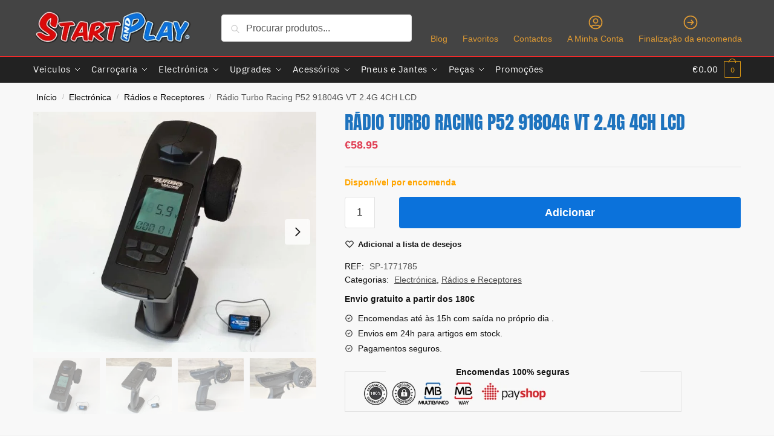

--- FILE ---
content_type: text/html; charset=UTF-8
request_url: https://startandplay.com/produto/rdio-turbo-racing-p52-91804g-vt-2-4g-4ch-lcd/
body_size: 109807
content:
<!doctype html><html lang="pt-PT" prefix="og: https://ogp.me/ns#"><head><script data-no-optimize="1">var litespeed_docref=sessionStorage.getItem("litespeed_docref");litespeed_docref&&(Object.defineProperty(document,"referrer",{get:function(){return litespeed_docref}}),sessionStorage.removeItem("litespeed_docref"));</script> <meta charset="UTF-8"><meta name="viewport" content="height=device-height, width=device-width, initial-scale=1"><link rel="profile" href="https://gmpg.org/xfn/11"><link rel="pingback" href="https://startandplay.com/xmlrpc.php"><title>Rádio Turbo Racing P52 91804G VT 2.4G 4CH LCD &ndash; Start And Play</title><meta name="robots" content="follow, index, max-snippet:-1, max-video-preview:-1, max-image-preview:large"/><link rel="canonical" href="https://startandplay.com/produto/rdio-turbo-racing-p52-91804g-vt-2-4g-4ch-lcd/" /><meta property="og:locale" content="pt_PT" /><meta property="og:type" content="product" /><meta property="og:title" content="Rádio Turbo Racing P52 91804G VT 2.4G 4CH LCD &ndash; Start And Play" /><meta property="og:url" content="https://startandplay.com/produto/rdio-turbo-racing-p52-91804g-vt-2-4g-4ch-lcd/" /><meta property="og:site_name" content="Start and Play" /><meta property="og:updated_time" content="2025-11-06T12:00:55+00:00" /><meta property="og:image" content="https://startandplay.com/wp-content/uploads/SP-1771785_Radio_Turbo_Racing_-4_CH_5.jpg" /><meta property="og:image:secure_url" content="https://startandplay.com/wp-content/uploads/SP-1771785_Radio_Turbo_Racing_-4_CH_5.jpg" /><meta property="og:image:width" content="1002" /><meta property="og:image:height" content="851" /><meta property="og:image:alt" content="Radio Turbo Racing 4CH LCD" /><meta property="og:image:type" content="image/jpeg" /><meta property="product:brand" content="Turbo Racing" /><meta property="product:price:amount" content="58.95" /><meta property="product:price:currency" content="EUR" /><meta property="product:availability" content="instock" /><meta name="twitter:card" content="summary_large_image" /><meta name="twitter:title" content="Rádio Turbo Racing P52 91804G VT 2.4G 4CH LCD &ndash; Start And Play" /><meta name="twitter:image" content="https://startandplay.com/wp-content/uploads/SP-1771785_Radio_Turbo_Racing_-4_CH_5.jpg" /><meta name="twitter:label1" content="Price" /><meta name="twitter:data1" content="&euro;58.95" /><meta name="twitter:label2" content="Availability" /><meta name="twitter:data2" content="Disponível por encomenda" /> <script type="application/ld+json" class="rank-math-schema">{"@context":"https://schema.org","@graph":[{"@type":"Organization","@id":"https://startandplay.com/#organization","name":"Start and Play","url":"http://box5236.temp.domains/~startap6","sameAs":["https://www.facebook.com/startandplayhobbies"],"email":"lestsplay@startandplay.com","logo":{"@type":"ImageObject","@id":"https://startandplay.com/#logo","url":"http://box5236.temp.domains/~startap6/wp-content/uploads/2020/03/Logo-Start-and-Play-Site.png","contentUrl":"http://box5236.temp.domains/~startap6/wp-content/uploads/2020/03/Logo-Start-and-Play-Site.png","caption":"Start and Play","inLanguage":"pt-PT","width":"280","height":"64"}},{"@type":"WebSite","@id":"https://startandplay.com/#website","url":"https://startandplay.com","name":"Start and Play","publisher":{"@id":"https://startandplay.com/#organization"},"inLanguage":"pt-PT"},{"@type":"ImageObject","@id":"https://startandplay.com/wp-content/uploads/SP-1771785_Radio_Turbo_Racing_-4_CH_5.jpg","url":"https://startandplay.com/wp-content/uploads/SP-1771785_Radio_Turbo_Racing_-4_CH_5.jpg","width":"1002","height":"851","caption":"Radio Turbo Racing 4CH LCD","inLanguage":"pt-PT"},{"@type":"ItemPage","@id":"https://startandplay.com/produto/rdio-turbo-racing-p52-91804g-vt-2-4g-4ch-lcd/#webpage","url":"https://startandplay.com/produto/rdio-turbo-racing-p52-91804g-vt-2-4g-4ch-lcd/","name":"R\u00e1dio Turbo Racing P52 91804G VT 2.4G 4CH LCD &ndash; Start And Play","datePublished":"2021-02-22T00:52:39+00:00","dateModified":"2025-11-06T12:00:55+00:00","isPartOf":{"@id":"https://startandplay.com/#website"},"primaryImageOfPage":{"@id":"https://startandplay.com/wp-content/uploads/SP-1771785_Radio_Turbo_Racing_-4_CH_5.jpg"},"inLanguage":"pt-PT"},{"@type":"Product","brand":{"@type":"Brand","name":"Turbo Racing"},"name":"R\u00e1dio Turbo Racing P52 91804G VT 2.4G 4CH LCD &ndash; Start and Play","sku":"SP-1771785","category":"Electr\u00f3nica","mainEntityOfPage":{"@id":"https://startandplay.com/produto/rdio-turbo-racing-p52-91804g-vt-2-4g-4ch-lcd/#webpage"},"weight":{"@type":"QuantitativeValue","unitCode":"KGM","value":"0.35"},"image":[{"@type":"ImageObject","url":"https://startandplay.com/wp-content/uploads/SP-1771785_Radio_Turbo_Racing_-4_CH_5.jpg","height":"851","width":"1002"},{"@type":"ImageObject","url":"https://startandplay.com/wp-content/uploads/SP-1771785_Radio_Turbo_Racing_-4_CH_9.jpg","height":"851","width":"1002"},{"@type":"ImageObject","url":"https://startandplay.com/wp-content/uploads/SP-1771785_Radio_Turbo_Racing_-4_CH_8.jpg","height":"893","width":"1100"},{"@type":"ImageObject","url":"https://startandplay.com/wp-content/uploads/SP-1771785_Radio_Turbo_Racing_-4_CH_7.jpg","height":"910","width":"1481"},{"@type":"ImageObject","url":"https://startandplay.com/wp-content/uploads/SP-1771785_Radio_Turbo_Racing_-4_CH_6.jpg","height":"854","width":"1397"},{"@type":"ImageObject","url":"https://startandplay.com/wp-content/uploads/SP-1771785_Radio_Turbo_Racing_-4_CH_5.jpg","height":"851","width":"1002"},{"@type":"ImageObject","url":"https://startandplay.com/wp-content/uploads/SP-1771785_Radio_Turbo_Racing_-4_CH_4.jpg","height":"801","width":"1406"},{"@type":"ImageObject","url":"https://startandplay.com/wp-content/uploads/SP-1771785_Radio_Turbo_Racing_-4_CH_3.jpg","height":"910","width":"1394"},{"@type":"ImageObject","url":"https://startandplay.com/wp-content/uploads/SP-1771785_Radio_Turbo_Racing_-4_CH_1.jpg","height":"820","width":"1520"}],"offers":{"@type":"Offer","price":"58.95","priceCurrency":"EUR","priceValidUntil":"2027-12-31","availability":"http://schema.org/BackOrder","itemCondition":"NewCondition","url":"https://startandplay.com/produto/rdio-turbo-racing-p52-91804g-vt-2-4g-4ch-lcd/","seller":{"@type":"Organization","@id":"https://startandplay.com/","name":"Start and Play","url":"https://startandplay.com","logo":"http://box5236.temp.domains/~startap6/wp-content/uploads/2020/03/Logo-Start-and-Play-Site.png"}},"additionalProperty":[{"@type":"PropertyValue","name":"pa_marca","value":"Turbo Racing"},{"@type":"PropertyValue","name":"pa_numero-canais","value":"6 Canais"}],"@id":"https://startandplay.com/produto/rdio-turbo-racing-p52-91804g-vt-2-4g-4ch-lcd/#richSnippet"}]}</script> <link rel='dns-prefetch' href='//www.google.com' /><link rel="alternate" type="application/rss+xml" title="Start and Play &raquo; Feed" href="https://startandplay.com/feed/" /><link rel="alternate" type="application/rss+xml" title="Start and Play &raquo; Feed de comentários" href="https://startandplay.com/comments/feed/" /><link rel="alternate" title="oEmbed (JSON)" type="application/json+oembed" href="https://startandplay.com/wp-json/oembed/1.0/embed?url=https%3A%2F%2Fstartandplay.com%2Fproduto%2Frdio-turbo-racing-p52-91804g-vt-2-4g-4ch-lcd%2F" /><link rel="alternate" title="oEmbed (XML)" type="text/xml+oembed" href="https://startandplay.com/wp-json/oembed/1.0/embed?url=https%3A%2F%2Fstartandplay.com%2Fproduto%2Frdio-turbo-racing-p52-91804g-vt-2-4g-4ch-lcd%2F&#038;format=xml" /><style type="text/css">@keyframes cgkit-loading { 0% { background-position: 100% 50%; } 100% { background-position: 0 50%; } }
body ul.products li.product.cgkit-swatch-loading .woocommerce-image__wrapper,
body ul.products li.product.cgkit-swatch-loading .woocommerce-card__header > * { color: transparent !important; background: linear-gradient(100deg, #ececec 30%, #f5f5f5 50%, #ececec 70%); border-radius: 5px; background-size: 400%; animation: cgkit-loading 1.2s ease-in-out infinite; }
body ul.products li.product.cgkit-swatch-loading .woocommerce-image__wrapper > *,
body ul.products li.product.cgkit-swatch-loading .woocommerce-card__header > * > * { visibility: hidden; }
ul.products li.product.cgkit-swatch-loading .woocommerce-card__header .product__categories,
ul.products li.product.cgkit-swatch-loading .woocommerce-card__header .woocommerce-loop-product__title,
ul.products li.product.cgkit-swatch-loading .woocommerce-card__header .price { display: table; width: auto;  }
ul.products li.product.cgkit-swatch-loading .woocommerce-card__header .star-rating:before { visibility: hidden; }</style><style>html{font-family:sans-serif;-ms-text-size-adjust:100%;-webkit-text-size-adjust:100%;scrollbar-gutter:stable}body{margin:0;-ms-word-wrap:break-word;word-wrap:break-word;overflow-x:hidden;font-family:-apple-system,BlinkMacSystemFont,"Segoe UI",Roboto,Oxygen-Sans,Ubuntu,Cantarell,"Helvetica Neue",sans-serif;font-size:16px}body,button,input{line-height:1.618;text-rendering:optimizelegibility}header,main,nav{display:block}.sr-only{position:absolute;width:1px;height:1px;padding:0;margin:-1px;overflow:hidden;clip:rect(0,0,0,0);white-space:nowrap;border-width:0}a{color:#2c2d33;background-color:transparent;text-decoration:none}a,button,input{-ms-touch-action:manipulation;touch-action:manipulation}img{max-width:100%;height:auto;border:0;border-radius:0}svg:not(:root){overflow:hidden}button{overflow:visible}button,select{text-transform:none}button::-moz-focus-inner,input::-moz-focus-inner{padding:0;border:0}input[type=search]::-webkit-search-cancel-button,input[type=search]::-webkit-search-decoration{-webkit-appearance:none}ul{padding:0}body,button,input{line-height:1.618;text-rendering:optimizeLegibility}h1{margin:0 0 15px;color:#131315}h4{margin:0 0 10px;color:#131315}h1{line-height:1.214}h1{font-size:2.617924em;letter-spacing:-1px}h4{font-size:1.41575em}p+h4{margin-top:1.2906835em}p{margin:0 0 1.21575rem}ul{margin:0 0 1.41575em 20px}ul{list-style:disc}ins{background:0 0;font-weight:400;text-decoration:none}*{box-sizing:border-box}.header-widget-region{color:#fff;background-color:#dc9814;text-align:center;position:relative}.header-widget-region p{margin:0}.site-header{position:relative;z-index:20}.site-header .custom-logo-link img{width:auto}.site-header .widget{margin-bottom:0}.site-branding a{color:#111;font-weight:bold}.site-branding p{margin-top:5px;margin-bottom:0;color:#555;font-size:12px}.site-branding .site-description{display:none;margin-top:3px;font-size:0.755em}.alignright{display:inline;margin-top:5px}.alignright{float:right;margin-left:2.5em}.aligncenter{display:block;clear:both;margin:0 auto}.screen-reader-text{clip:rect(1px 1px 1px 1px);clip:rect(1px,1px,1px,1px);position:absolute!important;color:#000}.post .wp-post-image{margin-right:auto;margin-bottom:1.618em;margin-left:auto}.post .wp-post-image{margin-top:-1em;width:100%}header .widget_product_search form{margin-bottom:0}input[type="search"]{border-radius:0}button,input,select{vertical-align:baseline}select{margin:0}button,input{margin:0;font-size:100%}button{border:none}.button{display:inline-block;padding:0.6180469716em 1.41575em;border:0;border-color:#43454b;border-radius:4px;outline:0;background:0 0;background-color:#43454b;text-shadow:none;text-decoration:none;-webkit-appearance:none}input[type="search"]::-webkit-search-decoration{-webkit-appearance:none}input[type="search"]::-webkit-input-placeholder{color:#555}input[type="search"]::-moz-placeholder{color:#555}input[type="search"]:-ms-input-placeholder{color:#555}input[type="search"]{box-sizing:border-box;padding:0.6180469716em;outline:0;color:#222;box-shadow:inset 0 1px 1px rgba(0,0,0,0.125);-webkit-appearance:none;width:100%;font-weight:400}input[type="url"]{width:100%}input[type="url"]{box-sizing:border-box;padding:0.5180469716em;outline:0;color:#222;box-shadow:inset 0 1px 1px rgba(0,0,0,0.125);font-weight:400;-webkit-appearance:none}.widget_product_search form input[type="search"]{width:100%}.menu-primary-menu-container>ul>li>a{padding-right:0.55em;padding-left:0.55em}.site-header .site-header-cart{line-height:60px}.menu-primary-menu-container>ul>li:first-child>a{padding-left:0}.main-navigation ul ul{display:block;margin-left:1.41575em}.main-navigation ul li a,.secondary-navigation ul li a{display:block}.main-navigation ul li a span strong{position:absolute;color:#fff;background-color:#222;font-size:9px;height:16px;line-height:16px;padding:0px 6px;display:inline-flex;margin-left:7px;margin-top:2px;border-radius:2px}.main-navigation ul li.product p.product__categories a{display:initial}.main-navigation ul.menu li.full-width li.heading{clear:both}body .main-navigation ul.menu li.menu-item-has-children.full-width>.sub-menu-wrapper li.heading>a.sub-menu-link{clear:both;padding-top:15px}.secondary-navigation{display:block;clear:both;width:100%}.main-navigation ul,.secondary-navigation ul{display:block;margin:0;padding-left:0;list-style:none}.main-navigation ul li,.secondary-navigation ul li{display:inline-block;position:relative;margin-right:0.5px;text-align:left}.widget{margin:0 0 3.706325903em}.widget .widget-title{display:block;margin-bottom:0.65em}.widget ul{margin-left:0;list-style:none}.widget-area .widget{font-weight:400}.header-widget-region::after,.header-widget-region::before{display:table;content:""}.header-widget-region::after{clear:both}.header-widget-region .widget{margin:0;padding:1em 0}.widget_product_search form{position:relative;margin-bottom:15px}.widget_product_search form button[type="submit"]{clip:rect(1px 1px 1px 1px);clip:rect(1px,1px,1px,1px);position:absolute!important;top:0;left:0;background-color:#000;color:#fff}@media (min-width:993px){.main-header .site-header-cart a.cart-contents .count{position:relative}.menu-primary-menu-container>ul.menu{display:inline-block;min-width:600px}.site-branding .site-description{display:block;margin-bottom:0}.col-full{box-sizing:content-box;margin-right:auto;margin-left:auto;padding:0 2.617924em}.col-full::after{display:table}.col-full::before{display:table;content:""}.col-full::after{display:block;clear:both;content:""}.site-content::after,.site-content::before{display:table;content:""}.site-content::after{clear:both}.widget-area{padding-top:5px;margin-right:0}.menu-toggle{display:none}.main-navigation ul ul li,.primary-navigation{display:block}.main-navigation ul ul{float:left;position:absolute;top:100%;left:-9999px}.main-navigation ul ul li a{width:200px}.main-navigation li.full-width ul li a{width:initial}.main-navigation li.full-width ul li a.commercekit-save-wishlist{width:30px}body .main-navigation ul.menu li.menu-item-has-children.full-width>.sub-menu-wrapper li a.button{display:inline-block;width:auto}body .main-navigation ul.products li.product{width:100%;margin-bottom:0;padding:0 0 45px 0}.main-navigation ul.menu{overflow:visible;max-height:none}.main-navigation ul.menu ul{margin-left:0}ul.menu ul li>a.sub-menu-link{padding:0.3em 0.8em;font-size:14px;font-weight:400}}body,button,input{-webkit-font-smoothing:antialiased;-moz-osx-font-smoothing:grayscale}body input[type=url]{border:1px solid #d2d6dc;border-radius:0.3rem;box-shadow:0 1px 2px 0 rgba(0,0,0,.05);font-size:15px;padding-left:0.7em;padding-right:0.7em}input[type="search"]{padding-left:43px;border:1px solid #eee;background:0 0;box-shadow:none;background-color:#fff;font-size:17px;font-weight:400}@media all and (-ms-high-contrast:none),(-ms-high-contrast:active){select{padding-right:0;background-image:none}}select::-ms-expand{display:none}.col-full{max-width:1170px}.widget ul{margin-bottom:0}.col-full,.main-navigation ul li.menu-item-has-children.full-width .container{padding-right:2.617924em;padding-left:2.617924em}@media (min-width:993px){body ul.products li.product{float:left;width:33.3333%}body ul.products li.product{margin-bottom:calc(2.5em - 40px)}}.site-header-cart a.cart-contents .count{display:inline-block;position:relative;width:auto;min-width:28px;height:28px;margin-left:5px;padding:3px;border:1px solid #dc9814;border-bottom-right-radius:3px;border-bottom-left-radius:3px;color:#dc9814;font-size:12px;line-height:22px;text-align:center;letter-spacing:-0.7px}.site-header-cart a.cart-contents .count::after{position:absolute;bottom:90%;left:50%;width:10px;height:6px;margin-bottom:1px;margin-left:-6px;border:1px solid #dc9814;border-bottom:0;border-top-left-radius:99px;border-top-right-radius:99px;content:""}#page .site-header-cart .cart-contents{display:block}body ul.products li.product{position:relative;padding-right:15px;padding-left:15px;text-align:left}body ul.products li.product img{display:block;width:100%;margin:0 auto 0em}body .main-navigation ul.menu li.menu-item-has-children.full-width>.sub-menu-wrapper li a.button,body ul.products li.product .button{display:block;position:absolute;z-index:1;bottom:0;width:calc(100% - 30px);height:40px;padding:0;border-radius:4px;opacity:0;font-size:14px;font-weight:600;line-height:40px;text-align:center}body .main-navigation ul.menu li.menu-item-has-children.full-width>.sub-menu-wrapper li a.button{position:relative}body .main-navigation ul.menu li.menu-item-has-children.full-width>.sub-menu-wrapper ul.products li.product:not(.product-category){padding-bottom:0}@media (min-width:993px){body .main-navigation ul.menu li.menu-item-has-children.full-width>.sub-menu-wrapper li a.button{width:100%}}ul.products li.product .woocommerce-loop-product__title{position:relative;width:100%;margin-top:4px;margin-bottom:4px;color:#111;font-size:16px;letter-spacing:0}ul.products li.product .price{position:relative;color:#111;font-size:14px}#secondary .widget{margin-bottom:30px;padding-bottom:25px;border-bottom:1px solid #ddd;display:flex;flex-direction:column}.widget-area .widget{margin:0 0 2.35em;font-size:16px}body .widget-area .widget{color:#555}.widget .widget-title{padding:0;border:0;color:#111;font-size:17px;font-weight:400}.price ins{color:#dc9814;font-weight:400}body .price del{margin-right:8px;font-size:0.85em}.woocommerce-product-search::before{width:20px;height:20px;content:"";display:inline-block;position:absolute;z-index:1;top:0.75em;left:0.85em;background-color:#ccc;-webkit-mask-image:url("data:image/svg+xml;charset=utf8,%3Csvg width='24' height='24' viewBox='0 0 24 24' fill='none' xmlns='http://www.w3.org/2000/svg'%3E%3Cpath d='M21 21L15 15M17 10C17 13.866 13.866 17 10 17C6.13401 17 3 13.866 3 10C3 6.13401 6.13401 3 10 3C13.866 3 17 6.13401 17 10Z' stroke='%234A5568' stroke-width='2' stroke-linecap='round' stroke-linejoin='round'/%3E%3C/svg%3E");mask-image:url("data:image/svg+xml;charset=utf8,%3Csvg width='24' height='24' viewBox='0 0 24 24' fill='none' xmlns='http://www.w3.org/2000/svg'%3E%3Cpath d='M21 21L15 15M17 10C17 13.866 13.866 17 10 17C6.13401 17 3 13.866 3 10C3 6.13401 6.13401 3 10 3C13.866 3 17 6.13401 17 10Z' stroke='%234A5568' stroke-width='2' stroke-linecap='round' stroke-linejoin='round'/%3E%3C/svg%3E");-webkit-mask-position:center;-webkit-mask-repeat:no-repeat;-webkit-mask-size:contain}#secondary .textwidget p{margin-bottom:1em;font-size:14px;line-height:1.5}#secondary .textwidget h4{margin-bottom:5px;font-size:20px}.archive-header{margin-bottom:0}.site-content .woocommerce-breadcrumb{margin-bottom:0;color:#555}.single-post .archive-header{padding-bottom:1em}.woocommerce-breadcrumb a{color:#000}.woocommerce-breadcrumb a:first-of-type::before{display:none}body .main-navigation ul.menu li.menu-item-has-children.full-width>.sub-menu-wrapper li.menu-item-image a{width:initial;padding:0;color:#111}.main-navigation ul.menu ul li.menu-item-image span{font-size:11px;display:block;text-indent:-9999999px}body .main-navigation ul.menu li.menu-item-has-children.full-width>.sub-menu-wrapper li.menu-item-image a span::after{display:none}.main-navigation ul.menu ul li.menu-item-image a span.sub,.main-navigation ul.menu ul li.menu-item-image a span.sub *{font-size:14px;text-align:center;font-weight:600}.main-navigation ul.menu ul li.menu-item-image img{margin-top:-15px;margin-bottom:6px;border-radius:4px;width:100%;display:block}@media (min-width:993px){.shoptimizer-primary-navigation{color:#222}.main-navigation ul li.menu-item-has-children.full-width .container .container{padding:0}.site-header-cart .cart-contents{padding:0}.main-navigation ul.menu ul.sub-menu{padding:20px 12px;background-color:#111}body .main-navigation ul.menu>li.menu-item-has-children{position:relative}body .main-navigation ul.menu>li:not(.full-width)>.sub-menu-wrapper{visibility:hidden;position:absolute;right:0;left:0;width:200px;opacity:0;box-shadow:0 1px 15px rgba(0,0,0,0.08);transform:scale(0.8)}body .main-navigation ul.menu li.full-width.menu-item-has-children ul li>.sub-menu-wrapper{position:relative;top:auto;right:auto}body .main-navigation ul.menu li.full-width.menu-item-has-children ul li.highlight>a{color:#dc9814}body .main-navigation ul.menu li.full-width.menu-item-has-children ul li.highlight>a span::after{display:none}body .main-navigation ul.menu li.menu-item-has-children.full-width>.sub-menu-wrapper li{-webkit-column-break-inside:avoid;page-break-inside:avoid;break-inside:avoid}.main-navigation ul li.menu-item-has-children.full-width>.sub-menu-wrapper>.container>ul.sub-menu{display:flex;justify-content:center;width:100%}.main-navigation ul li.menu-item-has-children.full-width>.sub-menu-wrapper>.container>ul.sub-menu>li{display:inline-block;float:none;width:23%;margin:40px 0;padding-right:25px;padding-left:25px;border-left:1px solid #eee}.main-navigation ul li.menu-item-has-children.full-width>.sub-menu-wrapper>.container>ul.sub-menu>li:last-child{border-right:1px solid #eee}.main-navigation ul li.menu-item-has-children.full-width ul li a.woocommerce-loop-product__link,.main-navigation ul li.menu-item-has-children.full-width>.sub-menu-wrapper>.container>ul.sub-menu ul{width:100%}body .main-navigation ul.menu li.menu-item-has-children.full-width ul.sub-menu{padding:0;background-color:transparent}body .main-navigation ul.menu li.menu-item-has-children.full-width{position:inherit}body .main-navigation ul.menu li.menu-item-has-children>.sub-menu-wrapper{position:absolute;z-index:6}.main-navigation ul.menu ul.sub-menu{box-shadow:0 1px 15px rgba(0,0,0,0.08);line-height:1.4}.main-navigation ul.menu li.full-width ul.sub-menu{box-shadow:none}body .main-navigation ul.menu>li.menu-item-has-children:not(.full-width) ul li.menu-item-has-children .sub-menu-wrapper{visibility:hidden;position:absolute;top:-20px;left:220px;opacity:0}.main-navigation ul.menu>li.menu-item-has-children:not(.full-width) ul li.menu-item-has-children>a::after{position:absolute;display:inline-block;right:5px;margin-top:10px;width:13px;height:13px;content:"";background-color:#111;-webkit-transform:translateX(-50%) translateY(-50%);-ms-transform:translateX(-50%) translateY(-50%);transform:translateX(-50%) translateY(-50%);-webkit-mask-image:url("data:image/svg+xml;charset=utf8,%3Csvg width='24' height='24' viewBox='0 0 24 24' fill='none' xmlns='http://www.w3.org/2000/svg'%3E%3Cpath d='M9 5L16 12L9 19' stroke='%234A5568' stroke-width='2' stroke-linecap='round' stroke-linejoin='round'/%3E%3C/svg%3E");mask-image:url("data:image/svg+xml;charset=utf8,%3Csvg width='24' height='24' viewBox='0 0 24 24' fill='none' xmlns='http://www.w3.org/2000/svg'%3E%3Cpath d='M9 5L16 12L9 19' stroke='%234A5568' stroke-width='2' stroke-linecap='round' stroke-linejoin='round'/%3E%3C/svg%3E");-webkit-mask-position:center;-webkit-mask-repeat:no-repeat;-webkit-mask-size:contain}body .main-navigation ul.menu li.menu-item-has-children.full-width>.sub-menu-wrapper{visibility:hidden;left:0;width:100%;border-top:1px solid #eee;opacity:0;background:#fff;text-align:center;display:none}body .main-navigation ul.menu li.menu-item-has-children.full-width>.sub-menu-wrapper li{margin-bottom:3px}body .main-navigation ul.menu li.menu-item-has-children.full-width>.sub-menu-wrapper li>a.sub-menu-link{padding:2px 0}body .main-navigation ul.menu li.menu-item-has-children.full-width>.sub-menu-wrapper li a.woocommerce-loop-product__link{padding:0}.main-navigation ul.menu li.menu-item-has-children.full-width>.sub-menu-wrapper li .woocommerce-loop-product__title{margin:2px 0}body .main-navigation ul.menu li.menu-item-has-children.full-width>.sub-menu-wrapper li .woocommerce-loop-product__title a{color:#222}.menu-primary-menu-container>ul>li>a span,body .main-navigation ul.menu li.menu-item-has-children.full-width>.sub-menu-wrapper li a:not(.woocommerce-loop-product__link) span{position:relative}.main-navigation ul.menu>li.menu-item-has-children>a::after{position:relative;top:-1px}body .main-navigation ul.menu li.menu-item-has-children.full-width>.sub-menu-wrapper li.menu-item-has-children>a,body .main-navigation ul.menu li.menu-item-has-children.full-width>.sub-menu-wrapper li.heading>a{margin-bottom:5px}body .main-navigation ul.menu li.menu-item-has-children.full-width>.sub-menu-wrapper li.heading>a span::after{display:none}body .main-navigation ul.menu li.menu-item-has-children.full-width>.sub-menu-wrapper li.menu-item-has-children>a::after,body .main-navigation ul.menu li.menu-item-has-children.full-width>.sub-menu-wrapper li.menu-item-has-children>a>span::after,body .main-navigation ul.menu li.menu-item-has-children.full-width>.sub-menu-wrapper li.menu-item-product a span::after{display:none}.main-navigation ul li.menu-item-has-children.full-width ul{position:inherit;top:auto}.main-navigation ul li.menu-item-has-children.full-width .container{max-width:1170px;margin:0 auto;padding:0}body li.menu-item-product ul.products li.product .woocommerce-loop-product__title{margin-top:0;margin-bottom:0em;line-height:1.4}.menu-primary-menu-container>ul>li.menu-button>a span:before{display:none}.menu-primary-menu-container>ul>li.menu-button>a{height:60px}.menu-primary-menu-container>ul>li.menu-button>a span{padding:6px 16px;border-radius:30px;color:#fff;background:#444;font-size:13px;font-weight:700}}@media (hover:hover) and (min-width:993px){.menu-primary-menu-container>ul>li>a span::before,body .main-navigation ul.menu li.menu-item-has-children.full-width>.sub-menu-wrapper li a span::after{display:block;position:absolute;top:calc(100% + 2px);left:0;width:100%;border-bottom:1px solid #ccc;content:"";transform:scale(0,1);transform-origin:right center}}@media (min-width:993px) and (max-width:1199px){body .main-navigation ul li.menu-item-has-children.full-width .container{padding-right:2.617924em;padding-left:2.617924em}}.site-content{position:relative}.site-content::after{display:block;visibility:hidden;position:absolute;z-index:5;top:0;left:0;width:100%;height:100%;opacity:0;background:rgba(0,0,0,0.7);content:""}.col-full.topbar-wrapper{position:relative;max-width:100%;border-bottom:1px solid #eee;background-color:#fff}.top-bar{clear:both;position:relative;width:100%;color:#222;font-size:14px}.top-bar form{margin:0}.top-bar select{font-size:14px}.top-bar .col-full{display:flex;padding:0;align-items:center}.top-bar p{margin:0}.top-bar .textwidget{display:flex;margin:0;padding:0.75rem 0;align-items:center}.top-bar-left{display:flex;flex:1}.top-bar-center{display:flex;justify-content:center;max-width:45%;text-align:center}.top-bar-right{flex:1;display:flex;justify-content:flex-end}.widget_wc_aelia_currencyswitcher_widget{float:right}.site-header .col-full{display:flex;flex-wrap:wrap;align-items:center}@media (min-width:993px){.col-full.main-header{padding-top:30px;padding-bottom:30px}.site-header .custom-logo-link img{height:38px}.menu-primary-menu-container>ul>li>a{color:#fff;font-size:16px;line-height:60px}.col-full-nav{background-color:#323232;border-top:1px solid transparent}.site-header-cart .cart-contents{color:#fff}.menu-primary-menu-container>ul>li>a,.site-header-cart,.logo-mark{line-height:60px}}.site-header .site-search{margin-left:3em;flex-grow:1}.site-search{display:block}.site-header .site-branding{line-height:1}.secondary-navigation .menu a{padding:0.7em 0.875em 0;color:#111;font-size:14px}.secondary-navigation .menu li a{position:relative}.secondary-navigation .menu li:not(.ri) a{padding-top:35px}.secondary-navigation .icon-wrapper{position:absolute;top:0px;left:50%;top:5px;transform:translate(-50%,0%)}.secondary-navigation .icon-wrapper svg{width:28px;height:28px}.secondary-navigation .icon-wrapper svg path{stroke-width:1.5px}.secondary-navigation .menu-item{padding:0 5px;border-left:1px solid #eee;font-family:inherit}.secondary-navigation .menu-item:first-child{border:0}.site-header .secondary-navigation{float:right;width:initial;margin-left:auto;padding-left:1.2em}.secondary-navigation .menu{margin-right:-15px}.wc-active .site-header .site-header-cart{display:none;width:auto}.site-header-cart .cart-contents .count{opacity:1;font-size:0.8em}.site-header-cart .cart-contents::after{margin-left:10px}.site-search input[type="search"]{border:0;background:#f8f8f8;border:1px solid #f8f8f8}input[type="search"]{font-size:16px}.site-search form::before{left:15px;top:50%;margin-top:-7px;width:16px;height:16px}.site-search form input[type="search"]{position:relative;padding-left:40px;border-radius:4px;clear:both;font-size:16px;box-shadow:0 1px 2px 0 rgba(0,0,0,.05)}.logo-mark,.logo-mark img{display:inline-block;position:absolute}.menu-primary-menu-container{margin-left:0}.logo-mark{float:left;overflow:hidden;width:0;margin-right:0}.logo-mark img{position:relative;top:-1px;vertical-align:middle}#page{margin:0 auto}footer.copyright .widget:last-child img{width:auto;height:28.5px;margin:0}.woocommerce-breadcrumb .breadcrumb-separator{position:relative;top:-2px;padding:0 0.8em;opacity:0.4;font-size:0.8em}.main-navigation ul.menu>li.menu-item-has-children>a::after{display:inline-block;position:relative;top:1px;margin-left:6px;width:12px;height:12px;content:"";background-color:#fff;-webkit-mask-position:center;-webkit-mask-repeat:no-repeat;-webkit-mask-size:contain;-webkit-mask-image:url("data:image/svg+xml;charset=utf8,%3Csvg width='24' height='24' viewBox='0 0 24 24' fill='none' xmlns='http://www.w3.org/2000/svg'%3E%3Cpath d='M19 9L12 16L5 9' stroke='%234A5568' stroke-width='2' stroke-linecap='round' stroke-linejoin='round'/%3E%3C/svg%3E");mask-image:url("data:image/svg+xml;charset=utf8,%3Csvg width='24' height='24' viewBox='0 0 24 24' fill='none' xmlns='http://www.w3.org/2000/svg'%3E%3Cpath d='M19 9L12 16L5 9' stroke='%234A5568' stroke-width='2' stroke-linecap='round' stroke-linejoin='round'/%3E%3C/svg%3E")}.columns-3{width:100%}.single .content-area{float:left}body .shoptimizer-mini-cart-wrap{overflow:hidden;position:fixed;z-index:102;top:0;right:-420px;left:auto;width:420px;height:100%;background-color:#fff}#ajax-loading{position:absolute;z-index:100;top:0px;left:0px;width:100%;height:100%;background-color:rgba(255,255,255,0.5)}.shoptimizer-loader{display:flex;align-items:center;justify-content:center;width:100%;height:100%}.spinner{width:38px;height:38px;border:1px solid #ccc;border-bottom-color:#111;border-radius:50%;display:inline-block;box-sizing:border-box;animation:rotation 0.8s linear infinite}@keyframes rotation{0%{transform:rotate(0deg)}100%{transform:rotate(360deg)}}.cart-drawer-heading{position:absolute;z-index:11;margin:12px 20px;font-size:17px;font-weight:600;color:#111}body .shoptimizer-mini-cart-wrap .widget_shopping_cart{display:flex;overflow-x:hidden;overflow-y:auto;position:relative;-webkit-overflow-scrolling:touch;z-index:10;top:auto;left:auto;height:calc(100% - 50px);margin:0;margin-top:50px;padding:0px 20px 0 20px;background:#fff;font-size:inherit}.shoptimizer-mini-cart-wrap .widget_shopping_cart_content{display:flex;flex-direction:column;width:100%}.shoptimizer-mini-cart-wrap .close-drawer{position:absolute;z-index:99;top:12.5px;right:16px;width:26px;height:26px;color:#111;background-color:transparent;padding:0;border:none}.shoptimizer-mini-cart-wrap .close-drawer span{display:block}.close-drawer{color:#fff}@media (max-width:992px){.main-navigation ul li a span strong{margin-top:4px}.menu-item ul.products li.product .star-rating{top:1px}body li.menu-item-product p.product__categories{opacity:0.7}body:not(.filter-open) .site #secondary,.site .content-area{float:none;width:100%;clear:both}}@media (max-width:992px){.col-full,.main-navigation ul li.menu-item-has-children.full-width .container{padding-right:1em;padding-left:1em}ul.products li.product .price{font-size:14px}header .widget_product_search form{margin-bottom:15px}#page .site-header .secondary-navigation,#page .site-header .site-branding,#page .site-header .site-search,.main-navigation ul ul,body .main-navigation ul li{margin:0}.main-navigation ul li{display:block}#secondary{padding-top:40px}.logo-mark,.site-header .site-header-cart a.cart-contents .amount,body .main-navigation ul.menu>li.menu-item-has-children>a::after,body .site-content::after{display:none}.top-bar{padding:0.6rem 0;font-size:12px}.top-bar select{font-size:12px}.top-bar .textwidget{padding:0.1rem 0;justify-content:center}#page .site-header,body .main-navigation ul li.menu-item-has-children.full-width .container{padding:0}.top-bar .col-full{padding:0;justify-content:space-around}.site-branding button.menu-toggle{position:absolute;left:15px;width:60px;height:30px;padding:0;background-color:transparent;display:block}.menu-toggle .bar{display:block;position:absolute;top:calc(50% - 1px);z-index:0;width:22px;height:2px;opacity:1;background-color:#222;transform:rotate(0deg)}.menu-toggle .bar:nth-child(1){margin-top:-7px}.menu-toggle .bar:nth-child(2){margin-top:-1px}.menu-toggle .bar:nth-child(3){margin-top:5px}.menu-toggle .bar-text{position:absolute;top:0;left:0;margin-top:6px;margin-left:28px;font-size:10px;font-weight:600;letter-spacing:0.03em}.top-bar{border-bottom:none}.site-header .site-header-cart{position:absolute;z-index:2;right:15px;height:auto;line-height:1;list-style:none}#page .site-header .secondary-navigation{display:none}.site-branding{display:flex;flex-direction:column;width:100%;height:70px;justify-content:center;align-items:center;text-align:center}.site-branding p{margin:5px 0 -3px 0;font-size:11px;line-height:1.22}.main-navigation ul.menu>li.menu-item-has-children{position:relative}.main-navigation ul.menu>li.menu-item-has-children>a{position:relative;width:calc(100% - 40px)}.main-navigation ul.menu li.menu-item-has-children span.caret{display:inline-block;position:absolute;z-index:3;top:0px;right:0;width:30px;height:30px;line-height:30px;text-align:center}.main-navigation ul.menu li.menu-item-has-children li.menu-item-has-children span.caret::after{font-size:14px;content:"\e653"}.main-navigation ul.menu li.menu-item-has-children li.menu-item-has-children span.caret{line-height:32px;opacity:0.6}.main-navigation ul.menu>li.menu-item-has-children>span.caret{top:3px}.main-navigation ul.menu li.menu-item-has-children:not(.dropdown-open) .sub-menu-wrapper{display:none}.main-navigation ul.products li.product .button,.secondary-navigation{display:none}.main-navigation ul.menu .sub-menu-wrapper{padding-bottom:10px;padding-left:15px}.main-navigation ul.menu .sub-menu-wrapper .sub-menu-wrapper{padding-left:0}.main-navigation ul.menu ul.products{padding:10px}.main-navigation ul.menu ul.products li a{padding:0}.main-navigation li.menu-item-product{float:left;width:48%;margin-bottom:0}ul.products li.product:nth-child(2n+1){clear:left}.main-navigation li.menu-item-product:nth-child(3n+1){clear:left}.main-navigation ul.menu ul li>a{padding:2px 0;font-size:14px}#page .site-header .secondary-navigation{justify-content:center;order:20;float:none;flex:0 0 100%;padding:0}#secondary .textwidget img{max-width:40%}ul.products li.product{float:left;width:33.333%;margin:0 0 30px 0}.product-label{left:10px}.menu-item .product-label{left:-10px}footer .alignright,footer.copyright .widget:last-child img{display:block;float:none}}@media (max-width:768px){.top-bar .col-full,.top-bar-left,.top-bar-center,.top-bar-right{display:block;text-align:center;max-width:100%}.top-bar select{margin-top:5px}ul.products li.product{width:50%}}@media (max-width:500px){.site .site-branding p{max-width:240px;line-height:1.2}body .shoptimizer-mini-cart-wrap{width:100%;right:-100%}}ul.products li.product .price .amount,ul.products li.product .price ins{position:relative}ul.products li.product p.product__categories,li.menu-item-product p.product__categories{position:relative;margin-bottom:2px;-webkit-font-smoothing:antialiased;color:#444;line-height:1;letter-spacing:0.7px;text-transform:uppercase}.main-navigation ul.menu li.menu-item-has-children.full-width>.sub-menu-wrapper li p.product__categories a,ul.products li.product p.product__categories a,li.menu-item-product ul.products li.product p.product__categories a{color:#444;font-size:11px;text-transform:uppercase}ul.products li.product p.product__categories a{text-decoration:none!important}ul.products{display:flex;flex-wrap:wrap;width:calc(100% + 30px);margin-left:-15px}ul.products li.product:not(.product-category){flex-wrap:wrap;align-items:flex-start;padding-bottom:40px}ul.products li.product .price{width:100%}ul.products li.product:not(.product-category)::before{visibility:hidden;position:absolute;left:0;opacity:0;background-color:#fff;box-shadow:0 0 10px rgba(0,0,0,0.1);content:"";width:calc(100% + 0px);height:calc(100% + 30px);margin-top:-15px;margin-left:0}.main-navigation ul.products li.product:not(.product-category)::before{display:none}.product-label{display:none;position:absolute;z-index:1;top:-5px;left:5px;min-width:46px;max-width:50%;min-height:46px;align-items:center;padding:5px 7px;border-radius:35px;color:#fff;background-color:#3bb54a;font-size:12px;line-height:1.2;text-align:center;letter-spacing:0.4px;text-transform:uppercase;word-break:break-all}.product-label.type-bubble{top:10px;left:10px;min-width:inherit;min-height:inherit;font-size:11px;border-radius:3px;padding:3px 9px;opacity:0.8;line-height:15px}ul.products li.product .product-label{display:flex;flex-flow:row wrap;justify-content:center}@media (max-width:992px){.main-navigation ul.menu li.menu-item-has-children.full-width>.sub-menu-wrapper li a.button,ul.products li.product .button{opacity:1}}.col-full-nav{width:100%}@media (max-width:992px){footer .alignright{max-width:200px;margin-left:0}.wc-active .site-header .site-header-cart{display:block}}@media (max-width:768px){.site-branding p{display:none}.col-full.topbar-wrapper.hide-on-mobile{display:none}.site .header-widget-region .widget{padding:0.6em 0;font-size:13px}.site .header-widget-region .widget p{font-size:13px}.site-content .woocommerce-breadcrumb{font-size:12px}body .site{font-size:15px}.site h1{font-size:30px;letter-spacing:0}.site-content .archive-header .woocommerce-breadcrumb{padding-bottom:12px;padding-left:0;padding-right:0;white-space:nowrap;text-overflow:ellipsis;overflow:hidden}.site-content .archive-header .woocommerce-breadcrumb::-webkit-scrollbar{display:none}.site button{font-size:14px}.site input[type=url]{font-size:16px}}@media (max-width:992px){.site ul.products li.product{margin-bottom:2em}}@media (max-width:992px){.site ul.products li.product{margin-bottom:2em}body .main-navigation ul.menu li.menu-item-has-children.full-width>.sub-menu-wrapper li a.button,body ul.products li.product .button{opacity:1}}@media (min-width:993px){body:not(.header-4) .col-full-nav .site-search,.mobile-extra,.mobile-menu.close-drawer{display:none}}.site-search .widget,.site-search .widget_product_search form{margin-bottom:0}@media (max-width:992px){.sticky-m .site-header{position:-webkit-sticky;position:sticky;width:100%;z-index:101;top:0;box-shadow:0 1px 15px rgba(0,0,0,0.08)}.hide-on-mobile{display:none!important}.site-search{display:none}.col-full-nav .site-search{display:block;padding-top:20px;position:relative;z-index:4}.main-navigation{padding-top:20px}.site-search input[type="search"]{padding-top:0;padding-bottom:0;line-height:45px}.col-full-nav .shoptimizer-primary-navigation.col-full{padding:0}.col-full-nav{position:fixed;z-index:102;padding:0 15px;top:0;bottom:0;height:100%;left:-300px;width:300px;min-height:100vh;min-height:fill-available;min-height:-webkit-fill-available;max-height:100vh;overflow-y:auto;overflow-x:hidden;background:#fff;overscroll-behavior:contain;-webkit-overflow-scrolling:touch;box-shadow:0 0 10 rgba(0,0,0,0.15)}.mobile-overlay{visibility:hidden;position:absolute;z-index:101;top:0;left:0;width:100%;height:100%;opacity:0;background:rgba(0,0,0,0.65);background:rgba(52,53,55,0.4);content:""}.mobile-overlay{position:fixed}body .site-header{z-index:inherit}.menu-primary-menu-container>ul>li{border:none}.menu-primary-menu-container>ul>li>a,.menu-primary-menu-container>ul>li:first-child>a{padding:6px 0px}.main-navigation ul.menu .sub-menu-wrapper{padding:0 0 12px 10px}.main-navigation ul.menu .sub-menu-wrapper a.cg-menu-link{width:calc(100% - 40px)}.main-navigation ul ul ul{padding-top:5px;padding-left:10px}.main-navigation li.menu-item-product{float:none;width:100%;padding:0}body .main-navigation ul.menu ul.products{padding-right:10px;padding-left:0}body .main-navigation ul.menu li.menu-item-has-children .sub-menu-wrapper{position:fixed;left:-99999px;opacity:0;transform:translateX(-10px)}body .main-navigation ul.menu li.menu-item-has-children:not(.dropdown-open) .sub-menu-wrapper{display:block}body .main-navigation ul.menu li.menu-item-has-children.dropdown-open>.sub-menu-wrapper{position:inherit;left:auto;opacity:1;transform:translateX(0)}.main-navigation ul.menu li.menu-item-has-children span.caret::after{display:inline-block;width:20px;height:20px;margin-top:4px;background-color:#111;content:"";-webkit-mask-image:url("data:image/svg+xml;charset=utf8,%3Csvg width='24' height='24' viewBox='0 0 24 24' fill='none' xmlns='http://www.w3.org/2000/svg'%3E%3Cpath d='M19 9L12 16L5 9' stroke='%234A5568' stroke-width='2' stroke-linecap='round' stroke-linejoin='round'/%3E%3C/svg%3E");mask-image:url("data:image/svg+xml;charset=utf8,%3Csvg width='24' height='24' viewBox='0 0 24 24' fill='none' xmlns='http://www.w3.org/2000/svg'%3E%3Cpath d='M19 9L12 16L5 9' stroke='%234A5568' stroke-width='2' stroke-linecap='round' stroke-linejoin='round'/%3E%3C/svg%3E");-webkit-mask-position:center;-webkit-mask-repeat:no-repeat;-webkit-mask-size:contain}.main-navigation ul.menu li.menu-item-has-children li.menu-item-has-children.dropdown-open>span.caret{transform:rotate(180deg)}.main-navigation ul.menu li.menu-item-has-children li.menu-item-has-children span.caret{opacity:0.5;top:-3px}.main-navigation ul.menu li.menu-item-has-children.full-width>.sub-menu-wrapper li.heading>a{padding-top:5px}.site .main-navigation ul.products li.product{margin-bottom:0;padding-left:0;padding-right:0;width:100%}body .main-navigation ul.menu li.menu-item-has-children.full-width>.sub-menu-wrapper li a.button{width:100%}body .main-navigation ul.products{width:100%;margin:0}body .main-navigation ul.menu li.menu-item-has-children.full-width>.sub-menu-wrapper li.menu-item-image a{width:calc(100% - 10px);margin-bottom:20px}body .main-navigation ul.menu li.menu-item-has-children.full-width>.sub-menu-wrapper li.menu-item-image a img{width:100%}li.full-width .sub-menu li.menu-item-has-children{margin-bottom:10px}.mobile-extra{padding-bottom:20px}.mobile-extra .widget{margin-bottom:0}.mobile-extra .heading{margin-top:0;margin-bottom:5px;padding:25px 0 0 0;opacity:0.6;font-size:11px;letter-spacing:1px;text-transform:uppercase;font-weight:normal}.mobile-extra ul,.mobile-extra p{margin:0;padding:0}.mobile-extra ul li{margin-bottom:3px}.mobile-extra a{font-size:14px}.mobile-extra .review{text-align:center;border-top:1px solid #e2e2e2;padding-top:30px;font-size:14px;line-height:1.5;margin:30px 0 0 0}.mobile-extra .review::before{display:block;font-size:12px;letter-spacing:3px;content:"\2605\2605\2605\2605\2605";margin-bottom:5px;color:#ee9e13}.mobile-extra .review strong{display:block;margin-top:8px;font-size:11px;letter-spacing:1px;text-transform:uppercase}.mobile-extra .review .button{margin-top:20px;display:block;font-weight:bold}.site-header-cart.menu{display:none}.widget_wc_aelia_currencyswitcher_widget select{width:100%;margin-top:20px}.mobile-menu.close-drawer{visibility:hidden;position:fixed;z-index:999;top:40px;left:310px;opacity:0}}.woocommerce-image__wrapper{position:relative;width:100%}body ul.products li.product .woocommerce-image__wrapper img{margin-bottom:0}.woocommerce-image__wrapper .gallery-image{position:absolute;z-index:-10;top:0;left:0;opacity:0}.woocommerce-card__header{clear:both;padding-top:10px;width:100%}.woocommerce-card__header *{position:relative}.main-header{display:flex}.site-header-cart{margin-left:auto}@media (max-width:1060px) and (min-width:993px){body:not(.header-4):not(.header-5) .site-header .site-search{width:100px}}@media (max-width:992px){.col-full-nav ul.products li.product{float:none;width:100%}body:not(.header-4):not(.mobile-toggled).sticky-m .site-header{position:-webkit-sticky;position:sticky;z-index:9;top:0}}@media (min-width:993px){body:not(.header-4).sticky-d .col-full-nav{position:-webkit-sticky;position:sticky;z-index:10;top:0}.shoptimizer-primary-navigation{display:flex}}.ajax_add_to_cart.add_to_cart_button{position:relative}.ajax_add_to_cart.add_to_cart_button::after{position:absolute;top:50%;left:50%;margin-top:-9px;margin-left:-9px;opacity:0;content:"";display:inline-block;width:18px;height:18px;border:1px solid rgba(255,255,255,0.3);border-left-color:#fff;border-radius:50%;vertical-align:middle}</style><style id='wp-img-auto-sizes-contain-inline-css' type='text/css'>img:is([sizes=auto i],[sizes^="auto," i]){contain-intrinsic-size:3000px 1500px}
/*# sourceURL=wp-img-auto-sizes-contain-inline-css */</style><style id="litespeed-ccss">html{font-family:sans-serif;-ms-text-size-adjust:100%;-webkit-text-size-adjust:100%;scrollbar-gutter:stable}body{margin:0;-ms-word-wrap:break-word;word-wrap:break-word;overflow-x:hidden;font-family:-apple-system,BlinkMacSystemFont,"Segoe UI",Roboto,Oxygen-Sans,Ubuntu,Cantarell,"Helvetica Neue",sans-serif;font-size:16px}body,button,input{line-height:1.618;text-rendering:optimizelegibility}header,main,nav{display:block}a{color:#2c2d33;background-color:transparent;text-decoration:none}a,button,input{-ms-touch-action:manipulation;touch-action:manipulation}img{max-width:100%;height:auto;border:0;border-radius:0}svg:not(:root){overflow:hidden}button{overflow:visible}button{text-transform:none}button::-moz-focus-inner,input::-moz-focus-inner{padding:0;border:0}input[type=search]::-webkit-search-cancel-button,input[type=search]::-webkit-search-decoration{-webkit-appearance:none}ul{padding:0}body,button,input{line-height:1.618;text-rendering:optimizeLegibility}h1{margin:0 0 15px;color:#131315}h1{line-height:1.214}h1{font-size:2.617924em;letter-spacing:-1px}p{margin:0 0 1.21575rem}ul{margin:0 0 1.41575em 20px}ul{list-style:disc}*{box-sizing:border-box}.site-header{position:relative;z-index:20}.site-header .custom-logo-link img{width:auto}.site-header .widget{margin-bottom:0}.site-branding a{color:#111;font-weight:700}.screen-reader-text{clip:rect(1px 1px 1px 1px);clip:rect(1px,1px,1px,1px);position:absolute!important;color:#000}header .widget_product_search form{margin-bottom:0}input[type=search]{border-radius:0}button,input{vertical-align:baseline}button,input{margin:0;font-size:100%}button{border:none}.button{display:inline-block;padding:.6180469716em 1.41575em;border:0;border-color:#43454b;border-radius:4px;outline:0;background:0 0;background-color:#43454b;text-shadow:none;text-decoration:none;-webkit-appearance:none}input[type=search]::-webkit-search-decoration{-webkit-appearance:none}input[type=search]::-webkit-input-placeholder{color:#555}input[type=search]::-moz-placeholder{color:#555}input[type=search]:-ms-input-placeholder{color:#555}input[type=search]{box-sizing:border-box;padding:.6180469716em;outline:0;color:#222;box-shadow:inset 0 1px 1px rgba(0,0,0,.125);-webkit-appearance:none;width:100%;font-weight:400}.widget_product_search form input[type=search]{width:100%}.menu-primary-menu-container>ul>li>a{padding-right:.55em;padding-left:.55em}.site-header .site-header-cart{line-height:60px}.menu-primary-menu-container>ul>li:first-child>a{padding-left:0}.main-navigation ul ul{display:block;margin-left:1.41575em}.main-navigation ul li a,.secondary-navigation ul li a{display:block}.main-navigation ul.menu li.full-width li.heading{clear:both}body .main-navigation ul.menu li.menu-item-has-children.full-width>.sub-menu-wrapper li.heading>a.sub-menu-link{clear:both;padding-top:15px}.secondary-navigation{display:block;clear:both;width:100%}.main-navigation ul,.secondary-navigation ul{display:block;margin:0;padding-left:0;list-style:none}.main-navigation ul li,.secondary-navigation ul li{display:inline-block;position:relative;margin-right:.5px;text-align:left}.widget{margin:0 0 3.706325903em}.widget .widget-title{display:block;margin-bottom:.65em}.widget ul{margin-left:0;list-style:none}.widget_product_search form{position:relative;margin-bottom:15px}.widget_product_search form button[type=submit]{clip:rect(1px 1px 1px 1px);clip:rect(1px,1px,1px,1px);position:absolute!important;top:0;left:0;background-color:#000;color:#fff}@media (min-width:993px){.main-header .site-header-cart a.cart-contents .count{position:relative}.menu-primary-menu-container>ul.menu{display:inline-block;min-width:600px}.col-full{box-sizing:content-box;margin-right:auto;margin-left:auto;padding:0 2.617924em}.col-full:after{display:table}.col-full:before{display:table;content:""}.col-full:after{display:block;clear:both;content:""}.site-content:after,.site-content:before{display:table;content:""}.site-content:after{clear:both}.menu-toggle{display:none}.main-navigation ul ul li,.primary-navigation{display:block}.main-navigation ul ul{float:left;position:absolute;top:100%;left:-9999px}.main-navigation ul ul li a{width:200px}.main-navigation li.full-width ul li a{width:initial}.main-navigation ul.menu{overflow:visible;max-height:none}.main-navigation ul.menu ul{margin-left:0}ul.menu ul li>a.sub-menu-link{padding:.3em .8em;font-size:14px;font-weight:400}}body,button,input{-webkit-font-smoothing:antialiased;-moz-osx-font-smoothing:grayscale}input[type=search]{padding-left:43px;border:1px solid #eee;background:0 0;box-shadow:none;background-color:#fff;font-size:17px;font-weight:400}.col-full{max-width:1170px}.widget ul{margin-bottom:0}.col-full,.main-navigation ul li.menu-item-has-children.full-width .container{padding-right:2.617924em;padding-left:2.617924em}.site-header-cart a.cart-contents .count{display:inline-block;position:relative;width:auto;min-width:28px;height:28px;margin-left:5px;padding:3px;border:1px solid #dc9814;border-bottom-right-radius:3px;border-bottom-left-radius:3px;color:#dc9814;font-size:12px;line-height:22px;text-align:center;letter-spacing:-.7px}.site-header-cart a.cart-contents .count:after{position:absolute;bottom:90%;left:50%;width:10px;height:6px;margin-bottom:1px;margin-left:-6px;border:1px solid #dc9814;border-bottom:0;border-top-left-radius:99px;border-top-right-radius:99px;content:""}#page .site-header-cart .cart-contents{display:block}.widget .widget-title{padding:0;border:0;color:#111;font-size:17px;font-weight:400}.woocommerce-product-search:before{width:20px;height:20px;content:"";display:inline-block;position:absolute;z-index:1;top:.75em;left:.85em;background-color:#ccc;-webkit-mask-image:url("data:image/svg+xml;charset=utf8,%3Csvg width='24' height='24' viewBox='0 0 24 24' fill='none' xmlns='http://www.w3.org/2000/svg'%3E%3Cpath d='M21 21L15 15M17 10C17 13.866 13.866 17 10 17C6.13401 17 3 13.866 3 10C3 6.13401 6.13401 3 10 3C13.866 3 17 6.13401 17 10Z' stroke='%234A5568' stroke-width='2' stroke-linecap='round' stroke-linejoin='round'/%3E%3C/svg%3E");mask-image:url("data:image/svg+xml;charset=utf8,%3Csvg width='24' height='24' viewBox='0 0 24 24' fill='none' xmlns='http://www.w3.org/2000/svg'%3E%3Cpath d='M21 21L15 15M17 10C17 13.866 13.866 17 10 17C6.13401 17 3 13.866 3 10C3 6.13401 6.13401 3 10 3C13.866 3 17 6.13401 17 10Z' stroke='%234A5568' stroke-width='2' stroke-linecap='round' stroke-linejoin='round'/%3E%3C/svg%3E");-webkit-mask-position:center;-webkit-mask-repeat:no-repeat;-webkit-mask-size:contain}.archive-header{margin-bottom:0}.site-content .woocommerce-breadcrumb{margin-bottom:0;color:#555}.woocommerce-breadcrumb a{color:#000}.woocommerce-breadcrumb a:first-of-type:before{display:none}@media (min-width:993px){.shoptimizer-primary-navigation{color:#222}.main-navigation ul li.menu-item-has-children.full-width .container .container{padding:0}.site-header-cart .cart-contents{padding:0}.main-navigation ul.menu ul.sub-menu{padding:20px 12px;background-color:#111}body .main-navigation ul.menu>li.menu-item-has-children{position:relative}body .main-navigation ul.menu>li:not(.full-width)>.sub-menu-wrapper{visibility:hidden;position:absolute;right:0;left:0;width:200px;opacity:0;box-shadow:0 1px 15px rgba(0,0,0,.08);transform:scale(.8)}body .main-navigation ul.menu li.full-width.menu-item-has-children ul li>.sub-menu-wrapper{position:relative;top:auto;right:auto}body .main-navigation ul.menu li.menu-item-has-children.full-width>.sub-menu-wrapper li{-webkit-column-break-inside:avoid;page-break-inside:avoid;break-inside:avoid}.main-navigation ul li.menu-item-has-children.full-width>.sub-menu-wrapper>.container>ul.sub-menu{display:flex;justify-content:center;width:100%}.main-navigation ul li.menu-item-has-children.full-width>.sub-menu-wrapper>.container>ul.sub-menu>li{display:inline-block;float:none;width:23%;margin:40px 0;padding-right:25px;padding-left:25px;border-left:1px solid #eee}.main-navigation ul li.menu-item-has-children.full-width>.sub-menu-wrapper>.container>ul.sub-menu>li:last-child{border-right:1px solid #eee}.main-navigation ul li.menu-item-has-children.full-width>.sub-menu-wrapper>.container>ul.sub-menu ul{width:100%}body .main-navigation ul.menu li.menu-item-has-children.full-width ul.sub-menu{padding:0;background-color:transparent}body .main-navigation ul.menu li.menu-item-has-children.full-width{position:inherit}body .main-navigation ul.menu li.menu-item-has-children>.sub-menu-wrapper{position:absolute;z-index:6}.main-navigation ul.menu ul.sub-menu{box-shadow:0 1px 15px rgba(0,0,0,.08);line-height:1.4}.main-navigation ul.menu li.full-width ul.sub-menu{box-shadow:none}body .main-navigation ul.menu>li.menu-item-has-children:not(.full-width) ul li.menu-item-has-children .sub-menu-wrapper{visibility:hidden;position:absolute;top:-20px;left:220px;opacity:0}.main-navigation ul.menu>li.menu-item-has-children:not(.full-width) ul li.menu-item-has-children>a:after{position:absolute;display:inline-block;right:5px;margin-top:10px;width:13px;height:13px;content:"";background-color:#111;-webkit-transform:translateX(-50%) translateY(-50%);-ms-transform:translateX(-50%) translateY(-50%);transform:translateX(-50%) translateY(-50%);-webkit-mask-image:url("data:image/svg+xml;charset=utf8,%3Csvg width='24' height='24' viewBox='0 0 24 24' fill='none' xmlns='http://www.w3.org/2000/svg'%3E%3Cpath d='M9 5L16 12L9 19' stroke='%234A5568' stroke-width='2' stroke-linecap='round' stroke-linejoin='round'/%3E%3C/svg%3E");mask-image:url("data:image/svg+xml;charset=utf8,%3Csvg width='24' height='24' viewBox='0 0 24 24' fill='none' xmlns='http://www.w3.org/2000/svg'%3E%3Cpath d='M9 5L16 12L9 19' stroke='%234A5568' stroke-width='2' stroke-linecap='round' stroke-linejoin='round'/%3E%3C/svg%3E");-webkit-mask-position:center;-webkit-mask-repeat:no-repeat;-webkit-mask-size:contain}body .main-navigation ul.menu li.menu-item-has-children.full-width>.sub-menu-wrapper{visibility:hidden;left:0;width:100%;border-top:1px solid #eee;opacity:0;background:#fff;text-align:center;display:none}body .main-navigation ul.menu li.menu-item-has-children.full-width>.sub-menu-wrapper li{margin-bottom:3px}body .main-navigation ul.menu li.menu-item-has-children.full-width>.sub-menu-wrapper li>a.sub-menu-link{padding:2px 0}.menu-primary-menu-container>ul>li>a span,body .main-navigation ul.menu li.menu-item-has-children.full-width>.sub-menu-wrapper li a:not(.woocommerce-loop-product__link) span{position:relative}.main-navigation ul.menu>li.menu-item-has-children>a:after{position:relative;top:-1px}body .main-navigation ul.menu li.menu-item-has-children.full-width>.sub-menu-wrapper li.menu-item-has-children>a,body .main-navigation ul.menu li.menu-item-has-children.full-width>.sub-menu-wrapper li.heading>a{margin-bottom:5px}body .main-navigation ul.menu li.menu-item-has-children.full-width>.sub-menu-wrapper li.heading>a span:after{display:none}body .main-navigation ul.menu li.menu-item-has-children.full-width>.sub-menu-wrapper li.menu-item-has-children>a:after,body .main-navigation ul.menu li.menu-item-has-children.full-width>.sub-menu-wrapper li.menu-item-has-children>a>span:after{display:none}.main-navigation ul li.menu-item-has-children.full-width ul{position:inherit;top:auto}.main-navigation ul li.menu-item-has-children.full-width .container{max-width:1170px;margin:0 auto;padding:0}}@media (hover:hover) and (min-width:993px){.menu-primary-menu-container>ul>li>a span:before,body .main-navigation ul.menu li.menu-item-has-children.full-width>.sub-menu-wrapper li a span:after{display:block;position:absolute;top:calc(100% + 2px);left:0;width:100%;border-bottom:1px solid #ccc;content:"";transform:scale(0,1);transform-origin:right center}}@media (min-width:993px) and (max-width:1199px){body .main-navigation ul li.menu-item-has-children.full-width .container{padding-right:2.617924em;padding-left:2.617924em}}.site-content{position:relative}.site-content:after{display:block;visibility:hidden;position:absolute;z-index:5;top:0;left:0;width:100%;height:100%;opacity:0;background:rgba(0,0,0,.7);content:""}.site-header .col-full{display:flex;flex-wrap:wrap;align-items:center}@media (min-width:993px){.col-full.main-header{padding-top:30px;padding-bottom:30px}.site-header .custom-logo-link img{height:38px}.menu-primary-menu-container>ul>li>a{color:#fff;font-size:16px;line-height:60px}.col-full-nav{background-color:#323232;border-top:1px solid transparent}.site-header-cart .cart-contents{color:#fff}.menu-primary-menu-container>ul>li>a,.site-header-cart,.logo-mark{line-height:60px}}.site-header .site-search{margin-left:3em;flex-grow:1}.site-search{display:block}.site-header .site-branding{line-height:1}.secondary-navigation .menu a{padding:.7em .875em 0;color:#111;font-size:14px}.secondary-navigation .menu li a{position:relative}.secondary-navigation .menu li:not(.ri) a{padding-top:35px}.secondary-navigation .icon-wrapper{position:absolute;top:0;left:50%;top:5px;transform:translate(-50%,0%)}.secondary-navigation .icon-wrapper svg{width:28px;height:28px}.secondary-navigation .icon-wrapper svg path{stroke-width:1.5px}.secondary-navigation .menu-item{padding:0 5px;border-left:1px solid #eee;font-family:inherit}.secondary-navigation .menu-item:first-child{border:0}.site-header .secondary-navigation{float:right;width:initial;margin-left:auto;padding-left:1.2em}.secondary-navigation .menu{margin-right:-15px}.wc-active .site-header .site-header-cart{display:none;width:auto}.site-header-cart .cart-contents .count{opacity:1;font-size:.8em}.site-header-cart .cart-contents:after{margin-left:10px}.site-search input[type=search]{border:0;background:#f8f8f8;border:1px solid #f8f8f8}input[type=search]{font-size:16px}.site-search form:before{left:15px;top:50%;margin-top:-7px;width:16px;height:16px}.site-search form input[type=search]{position:relative;padding-left:40px;border-radius:4px;clear:both;font-size:16px;box-shadow:0 1px 2px 0 rgba(0,0,0,.05)}.logo-mark,.logo-mark img{display:inline-block;position:absolute}.menu-primary-menu-container{margin-left:0}.logo-mark{float:left;overflow:hidden;width:0;margin-right:0}.logo-mark img{position:relative;top:-1px;vertical-align:middle}#page{margin:0 auto}.woocommerce-breadcrumb .breadcrumb-separator{position:relative;top:-2px;padding:0 .8em;opacity:.4;font-size:.8em}.main-navigation ul.menu>li.menu-item-has-children>a:after{display:inline-block;position:relative;top:1px;margin-left:6px;width:12px;height:12px;content:"";background-color:#fff;-webkit-mask-position:center;-webkit-mask-repeat:no-repeat;-webkit-mask-size:contain;-webkit-mask-image:url("data:image/svg+xml;charset=utf8,%3Csvg width='24' height='24' viewBox='0 0 24 24' fill='none' xmlns='http://www.w3.org/2000/svg'%3E%3Cpath d='M19 9L12 16L5 9' stroke='%234A5568' stroke-width='2' stroke-linecap='round' stroke-linejoin='round'/%3E%3C/svg%3E");mask-image:url("data:image/svg+xml;charset=utf8,%3Csvg width='24' height='24' viewBox='0 0 24 24' fill='none' xmlns='http://www.w3.org/2000/svg'%3E%3Cpath d='M19 9L12 16L5 9' stroke='%234A5568' stroke-width='2' stroke-linecap='round' stroke-linejoin='round'/%3E%3C/svg%3E")}.single .content-area{float:left}body .shoptimizer-mini-cart-wrap{overflow:hidden;position:fixed;z-index:102;top:0;right:-420px;left:auto;width:420px;height:100%;background-color:#fff}#ajax-loading{position:absolute;z-index:100;top:0;left:0;width:100%;height:100%;background-color:rgba(255,255,255,.5)}.shoptimizer-loader{display:flex;align-items:center;justify-content:center;width:100%;height:100%}.spinner{width:38px;height:38px;border:1px solid #ccc;border-bottom-color:#111;border-radius:50%;display:inline-block;box-sizing:border-box;animation:rotation .8s linear infinite}@keyframes rotation{0%{transform:rotate(0deg)}100%{transform:rotate(360deg)}}.cart-drawer-heading{position:absolute;z-index:11;margin:12px 20px;font-size:17px;font-weight:600;color:#111}body .shoptimizer-mini-cart-wrap .widget_shopping_cart{display:flex;overflow-x:hidden;overflow-y:auto;position:relative;-webkit-overflow-scrolling:touch;z-index:10;top:auto;left:auto;height:calc(100% - 50px);margin:0;margin-top:50px;padding:0 20px;background:#fff;font-size:inherit}.shoptimizer-mini-cart-wrap .widget_shopping_cart_content{display:flex;flex-direction:column;width:100%}.shoptimizer-mini-cart-wrap .close-drawer{position:absolute;z-index:99;top:12.5px;right:16px;width:26px;height:26px;color:#111;background-color:transparent;padding:0;border:none}.shoptimizer-mini-cart-wrap .close-drawer span{display:block}.close-drawer{color:#fff}@media (max-width:992px){.site .content-area{float:none;width:100%;clear:both}}@media (max-width:992px){.col-full,.main-navigation ul li.menu-item-has-children.full-width .container{padding-right:1em;padding-left:1em}header .widget_product_search form{margin-bottom:15px}#page .site-header .secondary-navigation,#page .site-header .site-branding,#page .site-header .site-search,.main-navigation ul ul,body .main-navigation ul li{margin:0}.main-navigation ul li{display:block}.logo-mark,.site-header .site-header-cart a.cart-contents .amount,body .main-navigation ul.menu>li.menu-item-has-children>a:after,body .site-content:after{display:none}#page .site-header,body .main-navigation ul li.menu-item-has-children.full-width .container{padding:0}.site-branding button.menu-toggle{position:absolute;left:15px;width:60px;height:30px;padding:0;background-color:transparent;display:block}.menu-toggle .bar{display:block;position:absolute;top:calc(50% - 1px);z-index:0;width:22px;height:2px;opacity:1;background-color:#222;transform:rotate(0deg)}.menu-toggle .bar:nth-child(1){margin-top:-7px}.menu-toggle .bar:nth-child(2){margin-top:-1px}.menu-toggle .bar:nth-child(3){margin-top:5px}.menu-toggle .bar-text{position:absolute;top:0;left:0;margin-top:6px;margin-left:28px;font-size:10px;font-weight:600;letter-spacing:.03em}.site-header .site-header-cart{position:absolute;z-index:2;right:15px;height:auto;line-height:1;list-style:none}#page .site-header .secondary-navigation{display:none}.site-branding{display:flex;flex-direction:column;width:100%;height:70px;justify-content:center;align-items:center;text-align:center}.main-navigation ul.menu>li.menu-item-has-children{position:relative}.main-navigation ul.menu>li.menu-item-has-children>a{position:relative;width:calc(100% - 40px)}.main-navigation ul.menu li.menu-item-has-children span.caret{display:inline-block;position:absolute;z-index:3;top:0;right:0;width:30px;height:30px;line-height:30px;text-align:center}.main-navigation ul.menu li.menu-item-has-children li.menu-item-has-children span.caret:after{font-size:14px;content:"\e653"}.main-navigation ul.menu li.menu-item-has-children li.menu-item-has-children span.caret{line-height:32px;opacity:.6}.main-navigation ul.menu>li.menu-item-has-children>span.caret{top:3px}.main-navigation ul.menu li.menu-item-has-children:not(.dropdown-open) .sub-menu-wrapper{display:none}.secondary-navigation{display:none}.main-navigation ul.menu .sub-menu-wrapper{padding-bottom:10px;padding-left:15px}.main-navigation ul.menu .sub-menu-wrapper .sub-menu-wrapper{padding-left:0}.main-navigation ul.menu ul li>a{padding:2px 0;font-size:14px}#page .site-header .secondary-navigation{justify-content:center;order:20;float:none;flex:0 0 100%;padding:0}}@media (max-width:500px){body .shoptimizer-mini-cart-wrap{width:100%;right:-100%}}.col-full-nav{width:100%}@media (max-width:992px){.wc-active .site-header .site-header-cart{display:block}}@media (max-width:768px){.site-content .woocommerce-breadcrumb{font-size:12px}body .site{font-size:15px}.site h1{font-size:30px;letter-spacing:0}.site-content .archive-header .woocommerce-breadcrumb{padding-bottom:12px;padding-left:0;padding-right:0;white-space:nowrap;text-overflow:ellipsis;overflow:hidden}.site-content .archive-header .woocommerce-breadcrumb::-webkit-scrollbar{display:none}.site button{font-size:14px}}@media (min-width:993px){body:not(.header-4) .col-full-nav .site-search,.mobile-extra,.mobile-menu.close-drawer{display:none}}.site-search .widget,.site-search .widget_product_search form{margin-bottom:0}@media (max-width:992px){.sticky-m .site-header{position:-webkit-sticky;position:sticky;width:100%;z-index:101;top:0;box-shadow:0 1px 15px rgba(0,0,0,.08)}.site-search{display:none}.col-full-nav .site-search{display:block;padding-top:20px;position:relative;z-index:4}.main-navigation{padding-top:20px}.site-search input[type=search]{padding-top:0;padding-bottom:0;line-height:45px}.col-full-nav .shoptimizer-primary-navigation.col-full{padding:0}.col-full-nav{position:fixed;z-index:102;padding:0 15px;top:0;bottom:0;height:100%;left:-300px;width:300px;min-height:100vh;min-height:fill-available;min-height:-webkit-fill-available;max-height:100vh;overflow-y:auto;overflow-x:hidden;background:#fff;overscroll-behavior:contain;-webkit-overflow-scrolling:touch;box-shadow:0 0 10 rgba(0,0,0,.15)}.mobile-overlay{visibility:hidden;position:absolute;z-index:101;top:0;left:0;width:100%;height:100%;opacity:0;background:rgba(0,0,0,.65);background:rgba(52,53,55,.4);content:""}.mobile-overlay{position:fixed}body .site-header{z-index:inherit}.menu-primary-menu-container>ul>li{border:none}.menu-primary-menu-container>ul>li>a,.menu-primary-menu-container>ul>li:first-child>a{padding:6px 0}.main-navigation ul.menu .sub-menu-wrapper{padding:0 0 12px 10px}.main-navigation ul.menu .sub-menu-wrapper a.cg-menu-link{width:calc(100% - 40px)}.main-navigation ul ul ul{padding-top:5px;padding-left:10px}body .main-navigation ul.menu li.menu-item-has-children .sub-menu-wrapper{position:fixed;left:-99999px;opacity:0;transform:translateX(-10px)}body .main-navigation ul.menu li.menu-item-has-children:not(.dropdown-open) .sub-menu-wrapper{display:block}.main-navigation ul.menu li.menu-item-has-children span.caret:after{display:inline-block;width:20px;height:20px;margin-top:4px;background-color:#111;content:"";-webkit-mask-image:url("data:image/svg+xml;charset=utf8,%3Csvg width='24' height='24' viewBox='0 0 24 24' fill='none' xmlns='http://www.w3.org/2000/svg'%3E%3Cpath d='M19 9L12 16L5 9' stroke='%234A5568' stroke-width='2' stroke-linecap='round' stroke-linejoin='round'/%3E%3C/svg%3E");mask-image:url("data:image/svg+xml;charset=utf8,%3Csvg width='24' height='24' viewBox='0 0 24 24' fill='none' xmlns='http://www.w3.org/2000/svg'%3E%3Cpath d='M19 9L12 16L5 9' stroke='%234A5568' stroke-width='2' stroke-linecap='round' stroke-linejoin='round'/%3E%3C/svg%3E");-webkit-mask-position:center;-webkit-mask-repeat:no-repeat;-webkit-mask-size:contain}.main-navigation ul.menu li.menu-item-has-children li.menu-item-has-children span.caret{opacity:.5;top:-3px}.main-navigation ul.menu li.menu-item-has-children.full-width>.sub-menu-wrapper li.heading>a{padding-top:5px}li.full-width .sub-menu li.menu-item-has-children{margin-bottom:10px}.mobile-extra{padding-bottom:20px}.mobile-extra .widget{margin-bottom:0}.mobile-extra ul,.mobile-extra p{margin:0;padding:0}.mobile-extra ul li{margin-bottom:3px}.mobile-extra a{font-size:14px}.site-header-cart.menu{display:none}.mobile-menu.close-drawer{visibility:hidden;position:fixed;z-index:999;top:40px;left:310px;opacity:0}}.woocommerce-card__header *{position:relative}.main-header{display:flex}.site-header-cart{margin-left:auto}@media (max-width:1060px) and (min-width:993px){body:not(.header-4):not(.header-5) .site-header .site-search{width:100px}}@media (max-width:992px){body:not(.header-4):not(.mobile-toggled).sticky-m .site-header{position:-webkit-sticky;position:sticky;z-index:9;top:0}}@media (min-width:993px){body:not(.header-4).sticky-d .col-full-nav{position:-webkit-sticky;position:sticky;z-index:10;top:0}.shoptimizer-primary-navigation{display:flex}}ul{box-sizing:border-box}:root{--wp--preset--font-size--normal:16px;--wp--preset--font-size--huge:42px}.screen-reader-text{border:0;clip:rect(1px,1px,1px,1px);clip-path:inset(50%);height:1px;margin:-1px;overflow:hidden;padding:0;position:absolute;width:1px;word-wrap:normal!important}:root{--wp--preset--aspect-ratio--square:1;--wp--preset--aspect-ratio--4-3:4/3;--wp--preset--aspect-ratio--3-4:3/4;--wp--preset--aspect-ratio--3-2:3/2;--wp--preset--aspect-ratio--2-3:2/3;--wp--preset--aspect-ratio--16-9:16/9;--wp--preset--aspect-ratio--9-16:9/16;--wp--preset--color--black:#000;--wp--preset--color--cyan-bluish-gray:#abb8c3;--wp--preset--color--white:#fff;--wp--preset--color--pale-pink:#f78da7;--wp--preset--color--vivid-red:#cf2e2e;--wp--preset--color--luminous-vivid-orange:#ff6900;--wp--preset--color--luminous-vivid-amber:#fcb900;--wp--preset--color--light-green-cyan:#7bdcb5;--wp--preset--color--vivid-green-cyan:#00d084;--wp--preset--color--pale-cyan-blue:#8ed1fc;--wp--preset--color--vivid-cyan-blue:#0693e3;--wp--preset--color--vivid-purple:#9b51e0;--wp--preset--gradient--vivid-cyan-blue-to-vivid-purple:linear-gradient(135deg,rgba(6,147,227,1) 0%,#9b51e0 100%);--wp--preset--gradient--light-green-cyan-to-vivid-green-cyan:linear-gradient(135deg,#7adcb4 0%,#00d082 100%);--wp--preset--gradient--luminous-vivid-amber-to-luminous-vivid-orange:linear-gradient(135deg,rgba(252,185,0,1) 0%,rgba(255,105,0,1) 100%);--wp--preset--gradient--luminous-vivid-orange-to-vivid-red:linear-gradient(135deg,rgba(255,105,0,1) 0%,#cf2e2e 100%);--wp--preset--gradient--very-light-gray-to-cyan-bluish-gray:linear-gradient(135deg,#eee 0%,#a9b8c3 100%);--wp--preset--gradient--cool-to-warm-spectrum:linear-gradient(135deg,#4aeadc 0%,#9778d1 20%,#cf2aba 40%,#ee2c82 60%,#fb6962 80%,#fef84c 100%);--wp--preset--gradient--blush-light-purple:linear-gradient(135deg,#ffceec 0%,#9896f0 100%);--wp--preset--gradient--blush-bordeaux:linear-gradient(135deg,#fecda5 0%,#fe2d2d 50%,#6b003e 100%);--wp--preset--gradient--luminous-dusk:linear-gradient(135deg,#ffcb70 0%,#c751c0 50%,#4158d0 100%);--wp--preset--gradient--pale-ocean:linear-gradient(135deg,#fff5cb 0%,#b6e3d4 50%,#33a7b5 100%);--wp--preset--gradient--electric-grass:linear-gradient(135deg,#caf880 0%,#71ce7e 100%);--wp--preset--gradient--midnight:linear-gradient(135deg,#020381 0%,#2874fc 100%);--wp--preset--font-size--small:clamp(1rem,1rem + ((1vw - .2rem)*0.368),1.2rem);--wp--preset--font-size--medium:clamp(1rem,1rem + ((1vw - .2rem)*0.92),1.5rem);--wp--preset--font-size--large:clamp(1.5rem,1.5rem + ((1vw - .2rem)*0.92),2rem);--wp--preset--font-size--x-large:clamp(1.5rem,1.5rem + ((1vw - .2rem)*1.379),2.25rem);--wp--preset--font-size--x-small:.85rem;--wp--preset--font-size--base:clamp(1rem,1rem + ((1vw - .2rem)*0.46),1.25rem);--wp--preset--font-size--xx-large:clamp(2rem,2rem + ((1vw - .2rem)*1.839),3rem);--wp--preset--font-size--xxx-large:clamp(2.25rem,2.25rem + ((1vw - .2rem)*3.218),4rem);--wp--preset--font-family--inter:"Inter",sans-serif;--wp--preset--font-family--cardo:Cardo;--wp--preset--spacing--20:.44rem;--wp--preset--spacing--30:.67rem;--wp--preset--spacing--40:1rem;--wp--preset--spacing--50:1.5rem;--wp--preset--spacing--60:2.25rem;--wp--preset--spacing--70:3.38rem;--wp--preset--spacing--80:5.06rem;--wp--preset--spacing--small:clamp(.25rem,2.5vw,.75rem);--wp--preset--spacing--medium:clamp(1rem,4vw,2rem);--wp--preset--spacing--large:clamp(1.25rem,6vw,3rem);--wp--preset--spacing--x-large:clamp(3rem,7vw,5rem);--wp--preset--spacing--xx-large:clamp(4rem,9vw,7rem);--wp--preset--spacing--xxx-large:clamp(5rem,12vw,9rem);--wp--preset--spacing--xxxx-large:clamp(6rem,14vw,13rem);--wp--preset--shadow--natural:6px 6px 9px rgba(0,0,0,.2);--wp--preset--shadow--deep:12px 12px 50px rgba(0,0,0,.4);--wp--preset--shadow--sharp:6px 6px 0px rgba(0,0,0,.2);--wp--preset--shadow--outlined:6px 6px 0px -3px rgba(255,255,255,1),6px 6px rgba(0,0,0,1);--wp--preset--shadow--crisp:6px 6px 0px rgba(0,0,0,1);--wp--custom--line-height--none:1;--wp--custom--line-height--tight:1.1;--wp--custom--line-height--snug:1.2;--wp--custom--line-height--normal:1.5;--wp--custom--line-height--relaxed:1.625;--wp--custom--line-height--loose:2;--wp--custom--line-height--body:1.618}:root{--wp--style--global--content-size:900px;--wp--style--global--wide-size:1190px}:root{--wp--style--block-gap:var(--wp--preset--spacing--medium)}body{font-family:var(--wp--preset--font-family--primary);font-size:var(--wp--preset--font-size--base);--wp--style--root--padding-top:0;--wp--style--root--padding-right:var(--wp--preset--spacing--medium);--wp--style--root--padding-bottom:0;--wp--style--root--padding-left:var(--wp--preset--spacing--medium)}.summary .commercekit-wishlist{position:relative;margin-left:22px;margin-bottom:15px}.summary .commercekit-wishlist a em.cg-wishlist:before{margin-top:2px}.commercekit-wishlist a em{font-style:normal}.commercekit-wishlist a em.cg-wishlist:before{position:absolute;content:"";display:block;width:16px;height:16px;background:#333;-webkit-mask-position:center;-webkit-mask-repeat:no-repeat;-webkit-mask-size:contain}.commercekit-wishlist a em.cg-wishlist:before{-webkit-mask-image:url("data:image/svg+xml;charset=utf8,%3Csvg width='24' height='24' viewBox='0 0 24 24' fill='none' xmlns='http://www.w3.org/2000/svg'%3E%3Cpath d='M4.31802 6.31802C2.56066 8.07538 2.56066 10.9246 4.31802 12.682L12.0001 20.364L19.682 12.682C21.4393 10.9246 21.4393 8.07538 19.682 6.31802C17.9246 4.56066 15.0754 4.56066 13.318 6.31802L12.0001 7.63609L10.682 6.31802C8.92462 4.56066 6.07538 4.56066 4.31802 6.31802Z' stroke='%234A5568' stroke-width='2' stroke-linecap='round' stroke-linejoin='round'/%3E%3C/svg%3E");mask-image:url("data:image/svg+xml;charset=utf8,%3Csvg width='24' height='24' viewBox='0 0 24 24' fill='none' xmlns='http://www.w3.org/2000/svg'%3E%3Cpath d='M4.31802 6.31802C2.56066 8.07538 2.56066 10.9246 4.31802 12.682L12.0001 20.364L19.682 12.682C21.4393 10.9246 21.4393 8.07538 19.682 6.31802C17.9246 4.56066 15.0754 4.56066 13.318 6.31802L12.0001 7.63609L10.682 6.31802C8.92462 4.56066 6.07538 4.56066 4.31802 6.31802Z' stroke='%234A5568' stroke-width='2' stroke-linecap='round' stroke-linejoin='round'/%3E%3C/svg%3E")}.summary .commercekit-wishlist a em.cg-wishlist{position:absolute}.commercekit-wishlist a em.cg-wishlist:before{left:-22px}@media (min-width:993px){body:not(.header-4).sticky-d.single-product .col-full-nav{position:relative;z-index:inherit;top:inherit}.sticky-d.single-product .logo-mark{display:none}}.commercekit-atc-tab-links{list-style:none;margin:0}.commercekit-atc-tab-links li{padding-top:15px;margin:0 22px 0 0;display:inline-flex;flex-shrink:0}.commercekit-atc-tab-links li#cgkit-tab-title-reviews{margin-right:48px}.commercekit-atc-tab-links li a{color:#565656;position:relative;outline:none;padding-bottom:10px}.commercekit-atc-tab-links li a:after{will-change:transform;display:block;position:absolute;top:calc(100% + 0px);left:0;width:100%;border-bottom:4px solid #ccc;content:"";visibility:hidden}.commercekit-atc-tab-links li a span{font-size:10px;position:absolute;margin-top:2px;right:-28px;border-radius:50%;color:#fff;height:20px;width:20px;line-height:20px;display:inline-block;background-color:#dc9814;font-weight:700;text-align:center}.summary form.cart:not(.commercekit_sticky-atc) .commercekit-pdp-before-form{display:none}@media (max-width:992px){body.single-product{padding-bottom:70px}.commercekit-sticky-add-to-cart__content-price,.commercekit-sticky-add-to-cart .commercekit-atc-tab-links{display:none}.commercekit-sticky-add-to-cart__content-button{min-width:inherit;text-align:inherit}.commercekit-sticky-add-to-cart__content-button{margin-left:inherit;width:100%;text-align:center}.site .commercekit-sticky-add-to-cart__content-button a.button{width:100%;text-align:center}.site .commercekit-sticky-add-to-cart__content{padding:15px 0}.commercekit-pdp-before-form{margin-bottom:15px;background:#f8f8f8;padding:15px}.commercekit-pdp-before-form_wrapper{display:flex;align-items:center;font-size:14px}.commercekit-pdp-before-form_wrapper img{max-width:65px;margin-right:15px}.commercekit-pdp-before-form_wrapper span.price{display:block;margin-bottom:3px}}@media (min-width:993px){.single-product .site-content .commercekit-sticky-add-to-cart .col-full{padding:0 2.617924em}.commercekit-pdp-before-form_wrapper{display:flex}.cgkit-sticky-atc-image{margin-right:20px}.commercekit-pdp-sticky-inner{position:relative}.commercekit-pdp-before-form_wrapper{font-size:14px;line-height:1.4}.commercekit-pdp-before-form_wrapper img{max-width:100px;margin-bottom:10px}.commercekit-pdp-before-form_wrapper .price{display:block;margin:3px 0}}.commercekit-sticky-add-to-cart{z-index:5;position:fixed;border-bottom:1px solid #eee;display:block;top:-300px;right:0;left:0;padding:0 .15em;background-color:#fff;font-size:15px}.single-product .site-content .commercekit-sticky-add-to-cart .col-full{max-width:1170px;margin-right:auto;margin-left:auto;background-color:#fff}@media (max-width:992px){.commercekit-sticky-add-to-cart{top:auto;bottom:-95px}}.commercekit-sticky-add-to-cart__content{display:flex;align-items:center;justify-content:space-between}.commercekit-sticky-add-to-cart__content-price{margin-right:5px;color:#111}.commercekit-sticky-add-to-cart__content-button{margin-left:auto}.site .commercekit-sticky-add-to-cart__content-button a.button{font-size:14px;font-weight:600}@media (max-width:992px){.site-content .commercekit-sticky-add-to-cart .col-full{padding-right:1em;padding-left:1em}}#cookie-notice .cn-button:not(.cn-button-custom){font-family:-apple-system,BlinkMacSystemFont,Arial,Roboto,"Helvetica Neue",sans-serif;font-weight:400;font-size:13px;text-align:center}#cookie-notice *{-webkit-box-sizing:border-box;-moz-box-sizing:border-box;box-sizing:border-box}#cookie-notice .cookie-notice-container{display:block}#cookie-notice.cookie-notice-hidden .cookie-notice-container{display:none}.cookie-notice-container{padding:15px 30px;text-align:center;width:100%;z-index:2}.cn-close-icon{position:absolute;right:15px;top:50%;margin-top:-10px;width:15px;height:15px;opacity:.5;padding:10px;outline:0}.cn-close-icon:after,.cn-close-icon:before{position:absolute;content:' ';height:15px;width:2px;top:3px;background-color:grey}.cn-close-icon:before{transform:rotate(45deg)}.cn-close-icon:after{transform:rotate(-45deg)}#cookie-notice .cn-button{margin:0 0 0 10px;display:inline-block}#cookie-notice .cn-button:not(.cn-button-custom){letter-spacing:.25px;margin:0 0 0 10px;text-transform:none;display:inline-block;touch-action:manipulation;white-space:nowrap;outline:0;box-shadow:none;text-shadow:none;border:none;-webkit-border-radius:3px;-moz-border-radius:3px;border-radius:3px;text-decoration:none;padding:8.5px 10px;line-height:1;color:inherit}.cn-text-container{margin:0 0 6px}.cn-buttons-container,.cn-text-container{display:inline-block}@media all and (max-width:900px){.cookie-notice-container #cn-notice-buttons,.cookie-notice-container #cn-notice-text{display:block}#cookie-notice .cn-button{margin:0 5px 5px}}@media all and (max-width:480px){.cookie-notice-container{padding:15px 25px}}:root{--swiper-theme-color:#007aff}.swiper-container{margin-left:auto;margin-right:auto;position:relative;overflow:hidden;list-style:none;padding:0;z-index:1}.swiper-wrapper{position:relative;width:100%;height:100%;z-index:1;display:flex;box-sizing:content-box}.swiper-wrapper{transform:translate3d(0px,0,0)}.swiper-slide{flex-shrink:0;width:100%;height:100%;position:relative}:root{--swiper-navigation-size:44px}.swiper-button-next,.swiper-button-prev{position:absolute;top:50%;width:calc(var(--swiper-navigation-size)/44*27);height:var(--swiper-navigation-size);margin-top:calc(0px - (var(--swiper-navigation-size)/2));z-index:10;display:flex;align-items:center;justify-content:center;color:var(--swiper-navigation-color,var(--swiper-theme-color))}.swiper-button-next:after,.swiper-button-prev:after{font-family:swiper-icons;font-size:var(--swiper-navigation-size);text-transform:none!important;letter-spacing:0;text-transform:none;font-variant:initial;line-height:1}.swiper-button-prev{left:10px;right:auto}.swiper-button-prev:after{content:'prev'}.swiper-button-next{right:10px;left:auto}.swiper-button-next:after{content:'next'}@keyframes swiper-preloader-spin{100%{transform:rotate(360deg)}}.pswp{display:none;position:absolute;width:100%;height:100%;left:0;top:0;overflow:hidden;-ms-touch-action:none;touch-action:none;z-index:1500;-webkit-text-size-adjust:100%;-webkit-backface-visibility:hidden;outline:0}.pswp *{-webkit-box-sizing:border-box;box-sizing:border-box}.pswp__bg{position:absolute;left:0;top:0;width:100%;height:100%;background:#000;opacity:0;-webkit-transform:translateZ(0);transform:translateZ(0);-webkit-backface-visibility:hidden;will-change:opacity}.pswp__scroll-wrap{position:absolute;left:0;top:0;width:100%;height:100%;overflow:hidden}.pswp__container{-ms-touch-action:none;touch-action:none;position:absolute;left:0;right:0;top:0;bottom:0}.pswp__container{-webkit-touch-callout:none}.pswp__bg{will-change:opacity}.pswp__container{-webkit-backface-visibility:hidden}.pswp__item{position:absolute;left:0;right:0;top:0;bottom:0;overflow:hidden}.pswp__button{width:44px;height:44px;position:relative;background:0 0;overflow:visible;-webkit-appearance:none;display:block;border:0;padding:0;margin:0;float:right;opacity:.75;-webkit-box-shadow:none;box-shadow:none}.pswp__button::-moz-focus-inner{padding:0;border:0}.pswp__button,.pswp__button--arrow--left:before,.pswp__button--arrow--right:before{background:url(/wp-content/plugins/commercegurus-commercekit/assets/css/default-skin.svg) 0 0 no-repeat;background-size:264px 88px;width:44px;height:44px}.pswp__button--close{background-position:0 -44px}.pswp__button--share{background-position:-44px -44px}.pswp__button--fs{display:none}.pswp__button--zoom{display:none;background-position:-88px 0}.pswp__button--arrow--left,.pswp__button--arrow--right{background:0 0;top:50%;margin-top:-50px;width:70px;height:100px;position:absolute}.pswp__button--arrow--left{left:0}.pswp__button--arrow--right{right:0}.pswp__button--arrow--left:before,.pswp__button--arrow--right:before{content:'';top:35px;background-color:rgba(0,0,0,.3);height:30px;width:32px;position:absolute}.pswp__button--arrow--left:before{left:6px;background-position:-138px -44px}.pswp__button--arrow--right:before{right:6px;background-position:-94px -44px}.pswp__share-modal{display:block;background:rgba(0,0,0,.5);width:100%;height:100%;top:0;left:0;padding:10px;position:absolute;z-index:1600;opacity:0;-webkit-backface-visibility:hidden;will-change:opacity}.pswp__share-modal--hidden{display:none}.pswp__share-tooltip{z-index:1620;position:absolute;background:#fff;top:56px;border-radius:2px;display:block;width:auto;right:44px;-webkit-box-shadow:0 2px 5px rgba(0,0,0,.25);box-shadow:0 2px 5px rgba(0,0,0,.25);-webkit-transform:translateY(6px);-ms-transform:translateY(6px);transform:translateY(6px);-webkit-backface-visibility:hidden;will-change:transform}.pswp__counter{position:absolute;left:0;top:0;height:44px;font-size:13px;line-height:44px;color:#fff;opacity:.75;padding:0 10px}.pswp__caption{position:absolute;left:0;bottom:0;width:100%;min-height:44px}.pswp__caption__center{text-align:left;max-width:420px;margin:0 auto;font-size:13px;padding:10px;line-height:20px;color:#ccc}.pswp__preloader{width:44px;height:44px;position:absolute;top:0;left:50%;margin-left:-22px;opacity:0;will-change:opacity;direction:ltr}.pswp__preloader__icn{width:20px;height:20px;margin:12px}@media screen and (max-width:1024px){.pswp__preloader{position:relative;left:auto;top:auto;margin:0;float:right}}.pswp__ui{-webkit-font-smoothing:auto;visibility:visible;opacity:1;z-index:1550}.pswp__top-bar{position:absolute;left:0;top:0;height:44px;width:100%}.pswp__caption,.pswp__top-bar{-webkit-backface-visibility:hidden;will-change:opacity}.pswp__caption,.pswp__top-bar{background-color:rgba(0,0,0,.5)}.pswp__ui--hidden .pswp__button--arrow--left,.pswp__ui--hidden .pswp__button--arrow--right,.pswp__ui--hidden .pswp__caption,.pswp__ui--hidden .pswp__top-bar{opacity:.001}html{font-family:sans-serif;-ms-text-size-adjust:100%;-webkit-text-size-adjust:100%;scrollbar-gutter:stable}body{margin:0;-ms-word-wrap:break-word;word-wrap:break-word;overflow-x:hidden;font-family:-apple-system,BlinkMacSystemFont,"Segoe UI",Roboto,Oxygen-Sans,Ubuntu,Cantarell,"Helvetica Neue",sans-serif;font-size:16px}body,button,input{line-height:1.618;text-rendering:optimizelegibility}header,main,nav,section{display:block}a{color:#2c2d33;background-color:transparent;text-decoration:none}a,button,input{-ms-touch-action:manipulation;touch-action:manipulation}img{max-width:100%;height:auto;border:0;border-radius:0}svg:not(:root){overflow:hidden}button{overflow:visible}button{text-transform:none}button::-moz-focus-inner,input::-moz-focus-inner{padding:0;border:0}input[type=number]::-webkit-inner-spin-button,input[type=number]::-webkit-outer-spin-button{height:auto}input[type=search]::-webkit-search-cancel-button,input[type=search]::-webkit-search-decoration{-webkit-appearance:none}fieldset{margin:1.618em 0;padding:1em 1.618em 1.618em;border:0}legend{border:0}legend,ul{padding:0}body,button,input{line-height:1.618;text-rendering:optimizeLegibility}h1{margin:0 0 15px;color:#131315}h6{margin:0 0 10px;color:#131315}h1{line-height:1.214}h1{font-size:2.617924em;letter-spacing:-1px}h6{font-size:1em;font-weight:400}p{margin:0 0 1.21575rem}ul{margin:0 0 1.41575em 20px}.site-content ul li{margin-bottom:3px}ul{list-style:disc}*{box-sizing:border-box}.site-header{position:relative;z-index:20}.site-header .custom-logo-link img{width:auto}.site-header .widget{margin-bottom:0}.site-branding a{color:#111;font-weight:700}.screen-reader-text{clip:rect(1px 1px 1px 1px);clip:rect(1px,1px,1px,1px);position:absolute!important;color:#000}header .widget_product_search form{margin-bottom:0}input[type=email]{border-radius:0}input[type=number]{-webkit-appearance:none;border-radius:0}input[type=search]{border-radius:0}button,input{vertical-align:baseline}button,input{margin:0;font-size:100%}button{border:none}.button{display:inline-block;padding:.6180469716em 1.41575em;border:0;border-color:#43454b;border-radius:4px;outline:0;background:0 0;background-color:#43454b;text-shadow:none;text-decoration:none;-webkit-appearance:none}input[type=search]::-webkit-search-decoration{-webkit-appearance:none}input[type=search]::-webkit-input-placeholder{color:#555}input[type=search]::-moz-placeholder{color:#555}input[type=search]:-ms-input-placeholder{color:#555}.input-text,input[type=email],input[type=search]{box-sizing:border-box;padding:.6180469716em;outline:0;color:#222;box-shadow:inset 0 1px 1px rgba(0,0,0,.125);-webkit-appearance:none;width:100%;font-weight:400}input[type=email]{box-sizing:border-box;padding:.5180469716em;outline:0;color:#222;box-shadow:inset 0 1px 1px rgba(0,0,0,.125);font-weight:400;-webkit-appearance:none}fieldset legend{width:calc(100% + 60px);margin-left:-30px;padding:10px 30px 10px;color:#111;font-size:20px;font-weight:600}.widget_product_search form input[type=search]{width:100%}.menu-primary-menu-container>ul>li>a{padding-right:.55em;padding-left:.55em}.site-header .site-header-cart{line-height:60px}.menu-primary-menu-container>ul>li:first-child>a{padding-left:0}.main-navigation ul ul{display:block;margin-left:1.41575em}.main-navigation ul li a,.secondary-navigation ul li a{display:block}.main-navigation ul.menu li.full-width li.heading{clear:both}body .main-navigation ul.menu li.menu-item-has-children.full-width>.sub-menu-wrapper li.heading>a.sub-menu-link{clear:both;padding-top:15px}.mobile-myaccount{display:none}.secondary-navigation{display:block;clear:both;width:100%}.main-navigation ul,.secondary-navigation ul{display:block;margin:0;padding-left:0;list-style:none}.main-navigation ul li,.secondary-navigation ul li{display:inline-block;position:relative;margin-right:.5px;text-align:left}.widget{margin:0 0 3.706325903em}.widget .widget-title{display:block;margin-bottom:.65em}.widget ul{margin-left:0;list-style:none}.widget_product_search form{position:relative;margin-bottom:15px}.widget_product_search form button[type=submit]{clip:rect(1px 1px 1px 1px);clip:rect(1px,1px,1px,1px);position:absolute!important;top:0;left:0;background-color:#000;color:#fff}.widget_nav_menu ul{margin:0}.widget_nav_menu ul li{margin-bottom:1em;line-height:1.41575em;list-style:none}@media (min-width:993px){.main-header .site-header-cart a.cart-contents .count{position:relative}.menu-primary-menu-container>ul.menu{display:inline-block;min-width:600px}.col-full{box-sizing:content-box;margin-right:auto;margin-left:auto;padding:0 2.617924em}.col-full:after{display:table}.col-full:before{display:table;content:""}.col-full:after{display:block;clear:both;content:""}.site-content:after,.site-content:before{display:table;content:""}.site-content:after{clear:both}.right-page-sidebar .content-area{float:left}.menu-toggle{display:none}.main-navigation ul ul li,.primary-navigation{display:block}.main-navigation ul ul{float:left;position:absolute;top:100%;left:-9999px}.main-navigation ul ul li a{width:200px}.main-navigation li.full-width ul li a{width:initial}.main-navigation ul.menu{overflow:visible;max-height:none}.main-navigation ul.menu ul{margin-left:0}ul.menu ul li>a.sub-menu-link{padding:.3em .8em;font-size:14px;font-weight:400}}body,button,input{-webkit-font-smoothing:antialiased;-moz-osx-font-smoothing:grayscale}body input[type=email]{border:1px solid #d2d6dc;border-radius:.3rem;box-shadow:0 1px 2px 0 rgba(0,0,0,.05);font-size:15px;padding-left:.7em;padding-right:.7em}input[type=search]{padding-left:43px;border:1px solid #eee;background:0 0;box-shadow:none;background-color:#fff;font-size:17px;font-weight:400}.col-full{max-width:1170px}.widget ul{margin-bottom:0}.col-full,.main-navigation ul li.menu-item-has-children.full-width .container{padding-right:2.617924em;padding-left:2.617924em}@media only screen and (min-width:1070px){.single-product .site-content .col-full{max-width:inherit;margin:0;padding:0}}.site-header-cart a.cart-contents .count{display:inline-block;position:relative;width:auto;min-width:28px;height:28px;margin-left:5px;padding:3px;border:1px solid #dc9814;border-bottom-right-radius:3px;border-bottom-left-radius:3px;color:#dc9814;font-size:12px;line-height:22px;text-align:center;letter-spacing:-.7px}.site-header-cart a.cart-contents .count:after{position:absolute;bottom:90%;left:50%;width:10px;height:6px;margin-bottom:1px;margin-left:-6px;border:1px solid #dc9814;border-bottom:0;border-top-left-radius:99px;border-top-right-radius:99px;content:""}#page .site-header-cart .cart-contents{display:block}.widget .widget-title{padding:0;border:0;color:#111;font-size:17px;font-weight:400}.woocommerce-product-search:before{width:20px;height:20px;content:"";display:inline-block;position:absolute;z-index:1;top:.75em;left:.85em;background-color:#ccc;-webkit-mask-image:url("data:image/svg+xml;charset=utf8,%3Csvg width='24' height='24' viewBox='0 0 24 24' fill='none' xmlns='http://www.w3.org/2000/svg'%3E%3Cpath d='M21 21L15 15M17 10C17 13.866 13.866 17 10 17C6.13401 17 3 13.866 3 10C3 6.13401 6.13401 3 10 3C13.866 3 17 6.13401 17 10Z' stroke='%234A5568' stroke-width='2' stroke-linecap='round' stroke-linejoin='round'/%3E%3C/svg%3E");mask-image:url("data:image/svg+xml;charset=utf8,%3Csvg width='24' height='24' viewBox='0 0 24 24' fill='none' xmlns='http://www.w3.org/2000/svg'%3E%3Cpath d='M21 21L15 15M17 10C17 13.866 13.866 17 10 17C6.13401 17 3 13.866 3 10C3 6.13401 6.13401 3 10 3C13.866 3 17 6.13401 17 10Z' stroke='%234A5568' stroke-width='2' stroke-linecap='round' stroke-linejoin='round'/%3E%3C/svg%3E");-webkit-mask-position:center;-webkit-mask-repeat:no-repeat;-webkit-mask-size:contain}div.product form.cart .quantity{margin:0}.archive-header{margin-bottom:0}.site-content .woocommerce-breadcrumb{margin-bottom:0;color:#555}.woocommerce-breadcrumb a{color:#000}.woocommerce-breadcrumb a:first-of-type:before{display:none}@media (min-width:993px){.shoptimizer-primary-navigation{color:#222}.main-navigation ul li.menu-item-has-children.full-width .container .container{padding:0}.site-header-cart .cart-contents{padding:0}.main-navigation ul.menu ul.sub-menu{padding:20px 12px;background-color:#111}body .main-navigation ul.menu>li.menu-item-has-children{position:relative}body .main-navigation ul.menu>li:not(.full-width)>.sub-menu-wrapper{visibility:hidden;position:absolute;right:0;left:0;width:200px;opacity:0;box-shadow:0 1px 15px rgba(0,0,0,.08);transform:scale(.8)}body .main-navigation ul.menu li.full-width.menu-item-has-children ul li>.sub-menu-wrapper{position:relative;top:auto;right:auto}body .main-navigation ul.menu li.menu-item-has-children.full-width>.sub-menu-wrapper li{-webkit-column-break-inside:avoid;page-break-inside:avoid;break-inside:avoid}.main-navigation ul li.menu-item-has-children.full-width>.sub-menu-wrapper>.container>ul.sub-menu{display:flex;justify-content:center;width:100%}.main-navigation ul li.menu-item-has-children.full-width>.sub-menu-wrapper>.container>ul.sub-menu>li{display:inline-block;float:none;width:23%;margin:40px 0;padding-right:25px;padding-left:25px;border-left:1px solid #eee}.main-navigation ul li.menu-item-has-children.col-3>.sub-menu-wrapper>.container>ul.sub-menu{column-count:3}.main-navigation ul li.menu-item-has-children.full-width>.sub-menu-wrapper>.container>ul.sub-menu>li:last-child{border-right:1px solid #eee}.main-navigation ul li.menu-item-has-children.full-width>.sub-menu-wrapper>.container>ul.sub-menu ul{width:100%}body .main-navigation ul.menu li.menu-item-has-children.full-width ul.sub-menu{padding:0;background-color:transparent}body .main-navigation ul.menu li.menu-item-has-children.full-width{position:inherit}body .main-navigation ul.menu li.menu-item-has-children>.sub-menu-wrapper{position:absolute;z-index:6}.main-navigation ul.menu ul.sub-menu{box-shadow:0 1px 15px rgba(0,0,0,.08);line-height:1.4}.main-navigation ul.menu li.full-width ul.sub-menu{box-shadow:none}body .main-navigation ul.menu>li.menu-item-has-children:not(.full-width) ul li.menu-item-has-children .sub-menu-wrapper{visibility:hidden;position:absolute;top:-20px;left:220px;opacity:0}.main-navigation ul.menu>li.menu-item-has-children:not(.full-width) ul li.menu-item-has-children>a:after{position:absolute;display:inline-block;right:5px;margin-top:10px;width:13px;height:13px;content:"";background-color:#111;-webkit-transform:translateX(-50%) translateY(-50%);-ms-transform:translateX(-50%) translateY(-50%);transform:translateX(-50%) translateY(-50%);-webkit-mask-image:url("data:image/svg+xml;charset=utf8,%3Csvg width='24' height='24' viewBox='0 0 24 24' fill='none' xmlns='http://www.w3.org/2000/svg'%3E%3Cpath d='M9 5L16 12L9 19' stroke='%234A5568' stroke-width='2' stroke-linecap='round' stroke-linejoin='round'/%3E%3C/svg%3E");mask-image:url("data:image/svg+xml;charset=utf8,%3Csvg width='24' height='24' viewBox='0 0 24 24' fill='none' xmlns='http://www.w3.org/2000/svg'%3E%3Cpath d='M9 5L16 12L9 19' stroke='%234A5568' stroke-width='2' stroke-linecap='round' stroke-linejoin='round'/%3E%3C/svg%3E");-webkit-mask-position:center;-webkit-mask-repeat:no-repeat;-webkit-mask-size:contain}body .main-navigation ul.menu li.menu-item-has-children.full-width>.sub-menu-wrapper{visibility:hidden;left:0;width:100%;border-top:1px solid #eee;opacity:0;background:#fff;text-align:center;display:none}body .main-navigation ul.menu li.menu-item-has-children.full-width>.sub-menu-wrapper li{margin-bottom:3px}body .main-navigation ul.menu li.menu-item-has-children.full-width>.sub-menu-wrapper li>a.sub-menu-link{padding:2px 0}.menu-primary-menu-container>ul>li>a span,body .main-navigation ul.menu li.menu-item-has-children.full-width>.sub-menu-wrapper li a:not(.woocommerce-loop-product__link) span{position:relative}.main-navigation ul.menu>li.menu-item-has-children>a:after{position:relative;top:-1px}body .main-navigation ul.menu li.menu-item-has-children.full-width>.sub-menu-wrapper li.heading>a,body .main-navigation ul.menu li.menu-item-has-children.full-width>.sub-menu-wrapper li.menu-item-has-children>a{margin-bottom:5px}body .main-navigation ul.menu li.menu-item-has-children.full-width>.sub-menu-wrapper li.heading>a span:after{display:none}body .main-navigation ul.menu li.menu-item-has-children.full-width>.sub-menu-wrapper li.menu-item-has-children>a:after,body .main-navigation ul.menu li.menu-item-has-children.full-width>.sub-menu-wrapper li.menu-item-has-children>a>span:after{display:none}.main-navigation ul li.menu-item-has-children.full-width ul{position:inherit;top:auto}.main-navigation ul li.menu-item-has-children.full-width .container{max-width:1170px;margin:0 auto;padding:0}}@media (hover:hover) and (min-width:993px){.menu-primary-menu-container>ul>li>a span:before,body .main-navigation ul.menu li.menu-item-has-children.full-width>.sub-menu-wrapper li a span:after{display:block;position:absolute;top:calc(100% + 2px);left:0;width:100%;border-bottom:1px solid #ccc;content:"";transform:scale(0,1);transform-origin:right center}}@media (min-width:993px) and (max-width:1199px){body .main-navigation ul li.menu-item-has-children.full-width .container{padding-right:2.617924em;padding-left:2.617924em}}.site-content{position:relative}.site-content:after{display:block;visibility:hidden;position:absolute;z-index:5;top:0;left:0;width:100%;height:100%;opacity:0;background:rgba(0,0,0,.7);content:""}.site-header .col-full{display:flex;flex-wrap:wrap;align-items:center}@media (min-width:993px){.col-full.main-header{padding-top:30px;padding-bottom:30px}.site-header .custom-logo-link img{height:38px}.menu-primary-menu-container>ul>li>a{color:#fff;font-size:16px;line-height:60px}.col-full-nav{background-color:#323232;border-top:1px solid transparent}.site-header-cart .cart-contents{color:#fff}.logo-mark,.menu-primary-menu-container>ul>li>a,.site-header-cart{line-height:60px}}.site-header .site-search{margin-left:3em;flex-grow:1}.site-search{display:block}.site-header .site-branding{line-height:1}.secondary-navigation .menu a{padding:.7em .875em 0;color:#111;font-size:14px}.secondary-navigation .menu li a{position:relative}.secondary-navigation .menu li:not(.ri) a{padding-top:35px}.secondary-navigation .icon-wrapper{position:absolute;top:0;left:50%;top:5px;transform:translate(-50%,0)}.secondary-navigation .icon-wrapper svg{width:28px;height:28px}.secondary-navigation .icon-wrapper svg path{stroke-width:1.5px}.secondary-navigation .menu-item{padding:0 5px;border-left:1px solid #eee;font-family:inherit}.secondary-navigation .menu-item:first-child{border:0}.site-header .secondary-navigation{float:right;width:initial;margin-left:auto;padding-left:1.2em}.secondary-navigation .menu{margin-right:-15px}.wc-active .site-header .site-header-cart{display:none;width:auto}.site-header-cart .cart-contents .count{opacity:1;font-size:.8em}.site-header-cart .cart-contents:after{margin-left:10px}.site-search input[type=search]{border:0;background:#f8f8f8;border:1px solid #f8f8f8}.site-search.type-outline input[type=search]{background-color:#fff;border:1px solid #e2e2e2}input[type=search]{font-size:16px}.site-search form:before{left:15px;top:50%;margin-top:-7px;width:16px;height:16px}.site-search form input[type=search]{position:relative;padding-left:40px;border-radius:4px;clear:both;font-size:16px;box-shadow:0 1px 2px 0 rgba(0,0,0,.05)}body fieldset{padding:10px 30px}.logo-mark,.logo-mark img{display:inline-block;position:absolute}.menu-primary-menu-container{margin-left:0}.logo-mark{float:left;overflow:hidden;width:0;margin-right:0}.logo-mark img{position:relative;top:-1px;vertical-align:middle}#page{margin:0 auto}.woocommerce-breadcrumb .breadcrumb-separator{position:relative;top:-2px;padding:0 .8em;opacity:.4;font-size:.8em}.main-navigation ul.menu>li.menu-item-has-children>a:after{display:inline-block;position:relative;top:1px;margin-left:6px;width:12px;height:12px;content:"";background-color:#fff;-webkit-mask-position:center;-webkit-mask-repeat:no-repeat;-webkit-mask-size:contain;-webkit-mask-image:url("data:image/svg+xml;charset=utf8,%3Csvg width='24' height='24' viewBox='0 0 24 24' fill='none' xmlns='http://www.w3.org/2000/svg'%3E%3Cpath d='M19 9L12 16L5 9' stroke='%234A5568' stroke-width='2' stroke-linecap='round' stroke-linejoin='round'/%3E%3C/svg%3E");mask-image:url("data:image/svg+xml;charset=utf8,%3Csvg width='24' height='24' viewBox='0 0 24 24' fill='none' xmlns='http://www.w3.org/2000/svg'%3E%3Cpath d='M19 9L12 16L5 9' stroke='%234A5568' stroke-width='2' stroke-linecap='round' stroke-linejoin='round'/%3E%3C/svg%3E")}.single-product .content-area{width:100%}.single .content-area{float:left}body .shoptimizer-mini-cart-wrap{overflow:hidden;position:fixed;z-index:102;top:0;right:-420px;left:auto;width:420px;height:100%;background-color:#fff}#ajax-loading{position:absolute;z-index:100;top:0;left:0;width:100%;height:100%;background-color:rgba(255,255,255,.5)}.shoptimizer-loader{display:flex;align-items:center;justify-content:center;width:100%;height:100%}.spinner{width:38px;height:38px;border:1px solid #ccc;border-bottom-color:#111;border-radius:50%;display:inline-block;box-sizing:border-box;animation:rotation .8s linear infinite}@keyframes rotation{0%{transform:rotate(0)}100%{transform:rotate(360deg)}}.cart-drawer-heading{position:absolute;z-index:11;margin:12px 20px;font-size:17px;font-weight:600;color:#111}body .shoptimizer-mini-cart-wrap .widget_shopping_cart{display:flex;overflow-x:hidden;overflow-y:auto;position:relative;-webkit-overflow-scrolling:touch;z-index:10;top:auto;left:auto;height:calc(100% - 50px);margin:0;margin-top:50px;padding:0 20px;background:#fff;font-size:inherit}.shoptimizer-mini-cart-wrap .widget_shopping_cart_content{display:flex;flex-direction:column;width:100%}.shoptimizer-mini-cart-wrap .close-drawer{position:absolute;z-index:99;top:12.5px;right:16px;width:26px;height:26px;color:#111;background-color:transparent;padding:0;border:none}.shoptimizer-mini-cart-wrap .close-drawer span{display:block}.close-drawer{color:#fff}@media (max-width:992px){.site .content-area{float:none;width:100%;clear:both}}@media (max-width:992px){.col-full,.main-navigation ul li.menu-item-has-children.full-width .container{padding-right:1em;padding-left:1em}header .widget_product_search form{margin-bottom:15px}#page .site-header .secondary-navigation,#page .site-header .site-branding,#page .site-header .site-search,.main-navigation ul ul,body .main-navigation ul li{margin:0}.main-navigation ul li{display:block}.logo-mark,.site-header .site-header-cart a.cart-contents .amount,body .main-navigation ul.menu>li.menu-item-has-children>a:after,body .site-content:after{display:none}#page .site-header,body .main-navigation ul li.menu-item-has-children.full-width .container{padding:0}.site-branding button.menu-toggle{position:absolute;left:15px;width:60px;height:30px;padding:0;background-color:transparent;display:block}.mobile-myaccount{position:absolute;right:60px;height:100%;font-size:17px;display:flex;align-items:center}.mobile-myaccount a{display:inline-block;line-height:1}.mobile-myaccount svg{width:24px;height:24px}.menu-toggle .bar{display:block;position:absolute;top:calc(50% - 1px);z-index:0;width:22px;height:2px;opacity:1;background-color:#222;transform:rotate(0)}.menu-toggle .bar:nth-child(1){margin-top:-7px}.menu-toggle .bar:nth-child(2){margin-top:-1px}.menu-toggle .bar:nth-child(3){margin-top:5px}.menu-toggle .bar-text{position:absolute;top:0;left:0;margin-top:6px;margin-left:28px;font-size:10px;font-weight:600;letter-spacing:.03em}.site-header .site-header-cart{position:absolute;z-index:2;right:15px;height:auto;line-height:1;list-style:none}#page .site-header .secondary-navigation{display:none}.site-branding{display:flex;flex-direction:column;width:100%;height:70px;justify-content:center;align-items:center;text-align:center}.main-navigation ul.menu>li.menu-item-has-children{position:relative}.main-navigation ul.menu>li.menu-item-has-children>a{position:relative;width:calc(100% - 40px)}.main-navigation ul.menu li.menu-item-has-children span.caret{display:inline-block;position:absolute;z-index:3;top:0;right:0;width:30px;height:30px;line-height:30px;text-align:center}.main-navigation ul.menu li.menu-item-has-children li.menu-item-has-children span.caret:after{font-size:14px;content:"\e653"}.main-navigation ul.menu li.menu-item-has-children li.menu-item-has-children span.caret{line-height:32px;opacity:.6}.main-navigation ul.menu>li.menu-item-has-children>span.caret{top:3px}.main-navigation ul.menu li.menu-item-has-children:not(.dropdown-open) .sub-menu-wrapper{display:none}.secondary-navigation{display:none}.main-navigation ul.menu .sub-menu-wrapper{padding-bottom:10px;padding-left:15px}.main-navigation ul.menu .sub-menu-wrapper .sub-menu-wrapper{padding-left:0}.main-navigation ul.menu ul li>a{padding:2px 0;font-size:14px}#page .site-header .secondary-navigation{justify-content:center;order:20;float:none;flex:0 0 100%;padding:0}}@media (max-width:500px){body .shoptimizer-mini-cart-wrap{width:100%;right:-100%}}.quantity,.single-product #page div.product .summary{position:relative}.quantity input::-webkit-inner-spin-button,.quantity input::-webkit-outer-spin-button{-webkit-appearance:none;margin:0}.quantity input[type=number]{-moz-appearance:textfield}.clear{clear:both}.col-full-nav{width:100%}@media (max-width:992px){.wc-active .site-header .site-header-cart{display:block}}@media (max-width:768px){.site-content .woocommerce-breadcrumb{font-size:12px}body .site{font-size:15px}.site h1{font-size:30px;letter-spacing:0}.single-product .site .archive-header .woocommerce-breadcrumb,.site-content .archive-header .woocommerce-breadcrumb{padding-bottom:12px;padding-left:0;padding-right:0;white-space:nowrap;text-overflow:ellipsis;overflow:hidden}.site-content .archive-header .woocommerce-breadcrumb::-webkit-scrollbar{display:none}.site button{font-size:14px}.site input[type=email]{font-size:16px}}@media (min-width:993px) and (max-width:1199px){.single-product .site-content .col-full{padding:0}}@media (min-width:993px){.mobile-extra,.mobile-menu.close-drawer,body:not(.header-4) .col-full-nav .site-search{display:none}}.site-search .widget,.site-search .widget_product_search form{margin-bottom:0}@media (max-width:992px){.sticky-m .site-header{position:-webkit-sticky;position:sticky;width:100%;z-index:101;top:0;box-shadow:0 1px 15px rgba(0,0,0,.08)}.site-search{display:none}.col-full-nav .site-search{display:block;padding-top:20px;position:relative;z-index:4}.main-navigation{padding-top:20px}.site-search input[type=search]{padding-top:0;padding-bottom:0;line-height:45px}.col-full-nav .shoptimizer-primary-navigation.col-full{padding:0}.col-full-nav{position:fixed;z-index:102;padding:0 15px;top:0;bottom:0;height:100%;left:-300px;width:300px;min-height:100vh;min-height:fill-available;min-height:-webkit-fill-available;max-height:100vh;overflow-y:auto;overflow-x:hidden;background:#fff;overscroll-behavior:contain;-webkit-overflow-scrolling:touch;box-shadow:0 0 10 rgba(0,0,0,.15)}.mobile-overlay{visibility:hidden;position:absolute;z-index:101;top:0;left:0;width:100%;height:100%;opacity:0;background:rgba(0,0,0,.65);background:rgba(52,53,55,.4);content:""}.mobile-overlay{position:fixed}body .site-header{z-index:inherit}.menu-primary-menu-container>ul>li{border:none}.menu-primary-menu-container>ul>li:first-child>a,.menu-primary-menu-container>ul>li>a{padding:6px 0}.main-navigation ul.menu .sub-menu-wrapper{padding:0 0 12px 10px}.main-navigation ul.menu .sub-menu-wrapper a.cg-menu-link{width:calc(100% - 40px)}.main-navigation ul ul ul{padding-top:5px;padding-left:10px}body .main-navigation ul.menu li.menu-item-has-children .sub-menu-wrapper{position:fixed;left:-99999px;opacity:0;transform:translateX(-10px)}body .main-navigation ul.menu li.menu-item-has-children:not(.dropdown-open) .sub-menu-wrapper{display:block}.main-navigation ul.menu li.menu-item-has-children span.caret:after{display:inline-block;width:20px;height:20px;margin-top:4px;background-color:#111;content:"";-webkit-mask-image:url("data:image/svg+xml;charset=utf8,%3Csvg width='24' height='24' viewBox='0 0 24 24' fill='none' xmlns='http://www.w3.org/2000/svg'%3E%3Cpath d='M19 9L12 16L5 9' stroke='%234A5568' stroke-width='2' stroke-linecap='round' stroke-linejoin='round'/%3E%3C/svg%3E");mask-image:url("data:image/svg+xml;charset=utf8,%3Csvg width='24' height='24' viewBox='0 0 24 24' fill='none' xmlns='http://www.w3.org/2000/svg'%3E%3Cpath d='M19 9L12 16L5 9' stroke='%234A5568' stroke-width='2' stroke-linecap='round' stroke-linejoin='round'/%3E%3C/svg%3E");-webkit-mask-position:center;-webkit-mask-repeat:no-repeat;-webkit-mask-size:contain}.main-navigation ul.menu li.menu-item-has-children li.menu-item-has-children span.caret{opacity:.5;top:-3px}.main-navigation ul.menu li.menu-item-has-children.full-width>.sub-menu-wrapper li.heading>a{padding-top:5px}li.full-width .sub-menu li.menu-item-has-children{margin-bottom:10px}.mobile-extra{padding-bottom:20px}.mobile-extra .widget{margin-bottom:0}.mobile-extra p,.mobile-extra ul{margin:0;padding:0}.mobile-extra ul li{margin-bottom:3px}.mobile-extra a{font-size:14px}.site-header-cart.menu{display:none}.mobile-menu.close-drawer{visibility:hidden;position:fixed;z-index:999;top:40px;left:310px;opacity:0}}.woocommerce-card__header *{position:relative}.main-header{display:flex}.site-header-cart{margin-left:auto}@media (max-width:1060px) and (min-width:993px){body:not(.header-4):not(.header-5) .site-header .site-search{width:100px}}@media (max-width:992px){body:not(.header-4):not(.mobile-toggled).sticky-m .site-header{position:-webkit-sticky;position:sticky;z-index:9;top:0}}@media (min-width:993px){body:not(.header-4).sticky-d .col-full-nav{position:-webkit-sticky;position:sticky;z-index:10;top:0}.shoptimizer-primary-navigation{display:flex}}.single-product div.product form.cart .button{position:relative}.single-product .product form.cart .single_add_to_cart_button:after{position:absolute;top:50%;left:50%;margin-top:-9px;margin-left:-9px;opacity:0;content:"";display:inline-block;width:18px;height:18px;border:1px solid rgba(255,255,255,.3);border-left-color:#fff;border-radius:50%;vertical-align:middle}.single-product .content-area,.single-product .site-main{margin-bottom:0}.product-details-wrapper,.single-product .archive-header .woocommerce-breadcrumb{max-width:1170px;margin-right:auto;margin-left:auto;padding-right:2.617924em;padding-left:2.617924em}@media (min-width:993px) and (max-width:1480px){.single-product .archive-header .woocommerce-breadcrumb{padding-left:calc(2.617924em + 5px)}}.single-product .site-header{border-bottom-color:#f8f8f8}.product-details-wrapper{overflow:hidden;padding-bottom:30px}.product_meta{background-color:#fff}.summary h1{margin-top:0;margin-bottom:5px;font-size:30px;letter-spacing:0;padding-right:60px;word-break:break-word}div.product .summary{position:relative;width:36%}@media (min-width:770px){.single-product div.product .product-details-wrapper .images{width:60%;margin-right:0;margin-bottom:0}.pdp-g-skinny.single-product div.product .product-details-wrapper .images{width:40%}.pdp-g-skinny div.product .summary{width:56%;margin-right:0}}.sticky-d #shoptimizer-sticky-anchor,.sticky-m #shoptimizer-sticky-anchor{scroll-margin-top:80px}.product p.price{float:left;margin:0 0 5px;color:#222;font-size:18px}.woocommerce-product-details__short-description{clear:both;font-size:14px;line-height:1.5}.product .cart .quantity .input-text{width:50px;height:52px;padding:.5rem;border:1px solid #e2e2e2;background:0 0;background-color:#fff;box-shadow:none;font-size:17px;font-weight:400;border-top-left-radius:4px;border-bottom-left-radius:4px;border-top-right-radius:0;border-bottom-right-radius:0}.cart .single_add_to_cart_button{float:left;width:calc(100% - 90px);height:52px;margin-left:40px;padding-top:0;padding-bottom:0;border-radius:4px;outline:0;background:#3bb54a;font-size:18px;font-weight:400;line-height:52px;text-align:center}.content-area p.stock{clear:both;margin-top:16px;margin-bottom:0;padding-top:14px;border-top:1px solid #e2e2e2;font-size:14px;position:relative}.pswp__button{background-color:transparent}div.product{position:relative}div.product .images{margin-top:0;margin-bottom:20px}div.product form.cart:after,div.product form.cart:before{display:table;content:""}div.product form.cart:after{clear:both}body .pswp__caption__center{font-size:15px;text-align:center}#shoptimizer-modals-wrapper{display:grid;grid-template-columns:auto auto;grid-auto-columns:minmax(0,1fr);grid-auto-flow:column;gap:15px;font-size:13px;font-weight:600}#shoptimizer-modals-wrapper a{color:#111}.product-widget{clear:both;margin-bottom:15px;padding-top:10px;color:#111;font-size:14px}.product-widget strong{font-weight:600}.product-widget .widget{margin:0;font-size:14px}.product-widget .widget p{margin-bottom:5px}.product-widget .widget fieldset p{margin-top:-15px;margin-bottom:0}.product-widget ul{margin:10px 0 0}.product-widget ul li{position:relative;margin-bottom:3px;margin-left:22px;list-style:none}.product-widget ul li:before{position:absolute;top:4px;left:-22px;content:"";display:block;width:14px;height:14px;background:#333;-webkit-mask-image:url("data:image/svg+xml;charset=utf8,%3Csvg width='24' height='24' viewBox='0 0 24 24' fill='none' xmlns='http://www.w3.org/2000/svg'%3E%3Cpath d='M9 12L11 14L15 10M21 12C21 16.9706 16.9706 21 12 21C7.02944 21 3 16.9706 3 12C3 7.02944 7.02944 3 12 3C16.9706 3 21 7.02944 21 12Z' stroke='%234A5568' stroke-width='2' stroke-linecap='round' stroke-linejoin='round'/%3E%3C/svg%3E");mask-image:url("data:image/svg+xml;charset=utf8,%3Csvg width='24' height='24' viewBox='0 0 24 24' fill='none' xmlns='http://www.w3.org/2000/svg'%3E%3Cpath d='M9 12L11 14L15 10M21 12C21 16.9706 16.9706 21 12 21C7.02944 21 3 16.9706 3 12C3 7.02944 7.02944 3 12 3C16.9706 3 21 7.02944 21 12Z' stroke='%234A5568' stroke-width='2' stroke-linecap='round' stroke-linejoin='round'/%3E%3C/svg%3E");-webkit-mask-position:center;-webkit-mask-repeat:no-repeat;-webkit-mask-size:contain}.product-widget fieldset{margin-top:.5em;margin-bottom:1.2em;border:1px solid #e2e2e2}.product-widget fieldset legend{display:block;margin:0 auto;width:inherit;padding:10px;color:#111;font-size:14px;font-weight:600;text-align:center}.product-widget fieldset img{display:block}.product_meta .posted_in,.product_meta .sku_wrapper{display:inline;margin:0 8px;color:#111}.product_meta .posted_in a{color:#555}.product_meta .posted_in a:first-child{margin-left:5px}.product_meta .sku_wrapper span{margin-left:5px;color:#555}.product_meta a{font-weight:inherit;text-decoration:underline;text-decoration-thickness:.5px;text-underline-offset:.14em}.product_meta{clear:both;position:relative;font-size:14px;text-align:center}div.product .product_meta .posted_in,div.product .product_meta .sku_wrapper{display:inline-block}div.product .product_meta .posted_in:last-child{border-bottom:0}@media (max-width:992px){.product-details-wrapper{padding-right:1em;padding-left:1em}.product-details-wrapper{padding-bottom:15px}.summary h1.entry-title{font-size:24px;padding-right:0}.archive-header .woocommerce-breadcrumb,.single-product .archive-header .woocommerce-breadcrumb{padding-right:0;padding-left:0}.single-product .site .content-area{width:calc(100% + 2em);margin-left:-1em}.product_meta .posted_in,.product_meta .sku_wrapper{display:block}}@media (max-width:770px){#page div.product .summary,.single-product div.product .images,.single-product div.product .images img{width:100%}#page div.product .summary{clear:both}}@media (max-width:600px){div.product .product_meta .posted_in,div.product .product_meta .sku_wrapper{display:block}}.clear:after,.clear:before{display:table;content:""}.clear:after,.site-content:after,.site-header:after{clear:both}#respond #cancel-comment-reply-link{display:block;position:absolute;top:15px;right:40px;width:1em;height:1em;font-size:0;line-height:1;text-align:center}.elementor-screen-only,.screen-reader-text{position:absolute;top:-10000em;width:1px;height:1px;margin:-1px;padding:0;overflow:hidden;clip:rect(0,0,0,0);border:0}.elementor *{box-sizing:border-box}.elementor-element{--flex-direction:initial;--flex-wrap:initial;--justify-content:initial;--align-items:initial;--align-content:initial;--gap:initial;--flex-basis:initial;--flex-grow:initial;--flex-shrink:initial;--order:initial;--align-self:initial;flex-basis:var(--flex-basis);flex-grow:var(--flex-grow);flex-shrink:var(--flex-shrink);order:var(--order);align-self:var(--align-self)}:root{--page-title-display:block}h1.entry-title{display:var(--page-title-display)}.elementor-widget{position:relative}.e-con .elementor-widget.elementor-widget{margin-block-end:0}.e-con .elementor-widget{min-width:0}.e-con>.e-con-inner>.elementor-widget>.elementor-widget-container{height:100%}.e-con.e-con>.e-con-inner>.elementor-widget{max-width:100%}.elementor-icon{display:inline-block;line-height:1;color:#69727d;font-size:50px;text-align:center}.elementor-icon svg{width:1em;height:1em;position:relative;display:block}.elementor-icon svg:before{position:absolute;left:50%;transform:translateX(-50%)}.elementor-element{--swiper-theme-color:#000;--swiper-navigation-size:44px;--swiper-pagination-bullet-size:6px;--swiper-pagination-bullet-horizontal-gap:6px}@media (min-width:768px) and (max-width:1024px){.elementor .elementor-hidden-tablet{display:none}}@media (min-width:1025px) and (max-width:99999px){.elementor .elementor-hidden-desktop{display:none}}:root{--swiper-theme-color:#007aff}.swiper-wrapper{position:relative;width:100%;height:100%;z-index:1;display:flex;box-sizing:content-box}.swiper-wrapper{transform:translate3d(0px,0,0)}.swiper-slide{flex-shrink:0;width:100%;height:100%;position:relative}:root{--swiper-navigation-size:44px}.swiper-button-next,.swiper-button-prev{position:absolute;top:50%;width:calc(var(--swiper-navigation-size)/44*27);height:var(--swiper-navigation-size);margin-top:calc(0px - (var(--swiper-navigation-size)/2));z-index:10;display:flex;align-items:center;justify-content:center;color:var(--swiper-navigation-color,var(--swiper-theme-color))}.swiper-button-next:after,.swiper-button-prev:after{font-family:swiper-icons;font-size:var(--swiper-navigation-size);text-transform:none!important;letter-spacing:0;font-variant:initial;line-height:1}.swiper-button-prev{left:10px;right:auto}.swiper-button-prev:after{content:'prev'}.swiper-button-next{right:10px;left:auto}.swiper-button-next:after{content:'next'}@keyframes swiper-preloader-spin{0%{transform:rotate(0deg)}100%{transform:rotate(360deg)}}.elementor-kit-2407{--e-global-color-primary:#6ec1e4;--e-global-color-secondary:#54595f;--e-global-color-text:#7a7a7a;--e-global-color-accent:#61ce70;--e-global-color-5a4aed1:#4054b2;--e-global-color-1540e4f6:#23a455;--e-global-color-4f62e4eb:#000;--e-global-color-47355d24:#fff;--e-global-color-77406661:#000;--e-global-color-6a0bede3:#000;--e-global-color-3c5b6ac1:#e03d52;--e-global-color-5250aade:#0b72db;--e-global-color-9b3d9da:#353c40;--e-global-color-77072e8:#bababa;--e-global-typography-primary-font-family:"Roboto";--e-global-typography-primary-font-weight:600;--e-global-typography-secondary-font-family:"Roboto Slab";--e-global-typography-secondary-font-weight:400;--e-global-typography-text-font-family:"Roboto";--e-global-typography-text-font-weight:400;--e-global-typography-accent-font-family:"Roboto";--e-global-typography-accent-font-weight:500}.elementor-46085 .elementor-element.elementor-element-ea813c7{--divider-border-style:solid;--divider-color:#868686;--divider-border-width:1px}.elementor-46085 .elementor-element.elementor-element-ea813c7 .elementor-divider-separator{width:100%}.elementor-46085 .elementor-element.elementor-element-ea813c7 .elementor-divider{padding-block-start:2px;padding-block-end:2px}.elementor-46085 .elementor-element.elementor-element-ea813c7>.elementor-widget-container{margin:10px 0 0}.site-header-cart{margin-bottom:0;padding:0;list-style-type:none}.site-header-cart .cart-contents{display:none}@media (min-width:993px){.site-search input[type=search]{padding:.8em 1.41575em;line-height:1}}.single-product div.product:after,.single-product div.product:before{display:table;content:""}.single-product div.product:after{clear:both}.single-product div.product .summary form.cart{margin:.8em 0 1em}div.product form.cart .quantity{float:left;margin:0}div.product .product_meta .posted_in:last-child{border-bottom:0}.woocommerce-breadcrumb{padding-top:1em;padding-bottom:1em;font-size:13.5px}.woocommerce-breadcrumb .breadcrumb-separator{display:inline-block;padding:0 .5407911001em}.quantity .qty{width:4.235801032em;text-align:center;border:0;border:1px solid #e2e2e2}@media (min-width:770px){div.product .images{float:left}div.product .summary{float:right}}#commercegurus-pdp-gallery-wrapper{position:relative}@media screen and (max-height:640px){.e-con.e-parent:nth-of-type(n+2):not(.e-lazyloaded):not(.e-no-lazyload) *{background-image:none!important}}.product-widget ul li:before{position:absolute;top:4px;left:-22px;content:"";display:block;width:14px;height:14px;background:#333;-webkit-mask-image:url("data:image/svg+xml;charset=utf8,%3Csvg width='24' height='24' viewBox='0 0 24 24' fill='none' xmlns='http://www.w3.org/2000/svg'%3E%3Cpath d='M9 12L11 14L15 10M21 12C21 16.9706 16.9706 21 12 21C7.02944 21 3 16.9706 3 12C3 7.02944 7.02944 3 12 3C16.9706 3 21 7.02944 21 12Z' stroke='%234A5568' stroke-width='2' stroke-linecap='round' stroke-linejoin='round'/%3E%3C/svg%3E");mask-image:url("data:image/svg+xml;charset=utf8,%3Csvg width='24' height='24' viewBox='0 0 24 24' fill='none' xmlns='http://www.w3.org/2000/svg'%3E%3Cpath d='M9 12L11 14L15 10M21 12C21 16.9706 16.9706 21 12 21C7.02944 21 3 16.9706 3 12C3 7.02944 7.02944 3 12 3C16.9706 3 21 7.02944 21 12Z' stroke='%234A5568' stroke-width='2' stroke-linecap='round' stroke-linejoin='round'/%3E%3C/svg%3E");-webkit-mask-position:center;-webkit-mask-repeat:no-repeat;-webkit-mask-size:contain}.product-widget fieldset{margin-top:.5em;margin-bottom:1.2em;border:1px solid #e2e2e2;width:85%}.mobile-extra{padding-top:30px}.secondary-navigation .menu-item{border:0;padding:0}p.price{color:#e03d52!important;font-weight:700}.elementor-social-icon-facebook-messenger{background-color:#348aff!important}#nav_menu-14{margin-top:20px}.widget-title{color:#fff!important;text-decoration:underline}@media (max-width:992px){p.available-on-backorder{color:orange}p.available-on-backorder{font-size:14px;font-weight:700}#mobile-menu-extra-contact-parent{white-space:nowrap}.mobile-menu-extra-contact-child{display:inline-block;margin:5px}a.elementor-icon{border-radius:15%}div.product .product_meta{border:none;background:0 0;text-align:left}div.product .product_meta .posted_in,div.product .product_meta .sku_wrapper{display:block;margin:0}.site-header .custom-logo-link img{height:60px}div.product p.price{color:#1e73be}.spinner>div,.commercekit-atc-tab-links li a span{background-color:#1e73be}.commercekit-atc-tab-links li a:after{border-color:#1e73be}a{color:#1e68c4}body{background-color:#f4f4f4}body:not(.header-4) .site-header{background-color:#444}.button,.product .cart .single_add_to_cart_button{color:#fff}.button,.product .cart .single_add_to_cart_button{background-color:#0b72db}.single-product .site-content .col-full{background-color:#f8f8f8}.menu-primary-menu-container>ul>li>a span:before{border-color:#1e73be}.secondary-navigation .menu a{color:#d93}.secondary-navigation .icon-wrapper svg{stroke:#d93}.site-header-cart a.cart-contents .count,.site-header-cart a.cart-contents .count:after{border-color:#dc9814}.site-header-cart a.cart-contents .count{color:#dc9814}.site-header-cart .cart-contents{color:#fff}.col-full,.single-product .site-content .commercekit-sticky-add-to-cart .col-full{max-width:1170px}.product-details-wrapper,.single-product .archive-header .woocommerce-breadcrumb{max-width:calc(1170px + 5.2325em)}.main-navigation ul li.menu-item-has-children.full-width .container{max-width:1170px}.content-area{width:76%}body,button,input,h6{font-family:sans-serif}.menu-primary-menu-container>ul>li>a,.site-header-cart .cart-contents{font-family:IBM Plex Sans Arabic;font-size:15px;letter-spacing:.5px;text-transform:none}.main-navigation ul.menu ul li>a{font-family:IBM Plex Sans Arabic;font-size:16px}.main-navigation ul.menu li.menu-item-has-children.full-width>.sub-menu-wrapper li.menu-item-has-children>a,.main-navigation ul.menu li.menu-item-has-children.full-width>.sub-menu-wrapper li.heading>a{font-family:IBM Plex Sans Arabic;font-size:15px;font-weight:600;letter-spacing:0px;color:#111}h1{font-family:Anton;font-size:30px;font-weight:400;letter-spacing:0px;text-transform:uppercase;color:#1e73be}.widget .widget-title{font-family:sans-serif;font-size:15px;font-weight:600}.summary h1{font-family:Anton;font-weight:400;letter-spacing:0px}.product .cart .single_add_to_cart_button{font-family:sans-serif;font-weight:600;letter-spacing:0px;text-transform:none}@media (max-width:992px){.main-header,.site-branding{height:60px}.main-header .site-header-cart{top:calc(-14px + 60px/2)}body.theme-shoptimizer .site-header .custom-logo-link img,body.wp-custom-logo .site-header .custom-logo-link img{height:35px}.site-branding button.menu-toggle{background-color:#444}.menu-toggle .bar{background-color:#dcdcdc}.menu-toggle .bar-text,.site-header-cart a.cart-contents .count{color:#dcdcdc}.mobile-myaccount svg{stroke:#dcdcdc}.site-header-cart a.cart-contents:not(:hover) .count{color:#dcdcdc}.site-header .site-header-cart a.cart-contents .count,.site-header-cart a.cart-contents .count:after{border-color:#dcdcdc}.col-full-nav{background-color:#484848}.main-navigation ul li a,body .main-navigation ul.menu>li.menu-item-has-children>span.caret:after,body .main-navigation ul.menu li.menu-item-has-children li.menu-item-has-children span.caret,.main-navigation ul.menu li.menu-item-has-children.full-width>.sub-menu-wrapper li.heading>a,.mobile-extra,.mobile-extra a:not(.button){color:#fff}.main-navigation ul.menu li.menu-item-has-children span.caret:after{background-color:#fff}}@media (min-width:993px){.col-full-nav{background-color:#222;border-top-color:#ff2a2a}.col-full.main-header{padding-top:15px;padding-bottom:15px}.menu-primary-menu-container>ul>li>a,.site-header-cart,.logo-mark{line-height:43px}.site-header-cart{height:43px}.menu-primary-menu-container>ul>li>a{color:#fff}.main-navigation ul.menu>li.menu-item-has-children>a:after{background-color:#fff}.main-navigation ul.menu ul.sub-menu{background-color:#fff}.main-navigation ul.menu ul li a{color:#1e73be}}.swiper-container{width:100%;height:100%}ul.swiper-wrapper{padding:0;margin:0}.swiper-slide{text-align:center;font-size:18px;background:#fff;display:-webkit-box;display:-ms-flexbox;display:-webkit-flex;display:flex;-webkit-box-pack:center;-ms-flex-pack:center;-webkit-justify-content:center;justify-content:center;-webkit-box-align:center;-ms-flex-align:center;-webkit-align-items:center;align-items:center;height:auto}.swiper-slide-imglink{height:auto;width:100%}.swiper-container{width:100%;margin-left:auto;margin-right:auto}.cg-main-swiper{height:auto;width:100%}.cg-thumb-swiper{height:20%;box-sizing:border-box;padding:10px 0}.cg-thumb-swiper .swiper-slide{height:100%;opacity:.4}.swiper-slide img{display:block;width:100%;height:auto}.swiper-button-next,.swiper-button-prev{background-image:none}.cg-swiper-preloader{width:42px;height:42px;position:absolute;left:50%;top:50%;margin-left:-21px;margin-top:-21px;z-index:10;transform-origin:50%;animation:swiper-preloader-spin 1s infinite linear;box-sizing:border-box;border:4px solid var(--swiper-preloader-color,var(--swiper-theme-color));border-radius:50%;border-top-color:transparent}.cg-thumbs-4.cg-thumb-swiper .swiper-slide{width:25%}.pswp button.pswp__button{background-color:transparent}.swiper-container:not(.swiper-container-initialized) .swiper-button-prev{visibility:hidden}.cg-thumb-swiper.swiper-container{margin-left:-5px;width:calc(100% + 10px)}.cg-thumb-swiper .swiper-slide{padding-left:5px;padding-right:5px;background-color:transparent}.site-content ul li.swiper-slide{margin:0}#commercegurus-pdp-gallery .swiper-button-next:after,#commercegurus-pdp-gallery .swiper-button-prev:after{content:"";font-family:inherit;font-size:inherit;width:22px;height:22px;background:#111;-webkit-mask-position:center;-webkit-mask-repeat:no-repeat;-webkit-mask-size:contain}#commercegurus-pdp-gallery .swiper-button-next,#commercegurus-pdp-gallery .swiper-button-prev{width:42px;height:42px;margin-top:-21px;background:hsla(0,0%,100%,.75);border-radius:.25rem}#commercegurus-pdp-gallery .swiper-button-prev:after,#commercegurus-pdp-gallery .swiper-button-next:after{-webkit-mask-image:url("data:image/svg+xml;charset=utf8,%3Csvg width='24' height='24' viewBox='0 0 24 24' fill='none' xmlns='http://www.w3.org/2000/svg'%3E%3Cpath d='M15 19L8 12L15 5' stroke='%234A5568' stroke-width='2' stroke-linecap='round' stroke-linejoin='round'/%3E%3C/svg%3E");mask-image:url("data:image/svg+xml;charset=utf8,%3Csvg width='24' height='24' viewBox='0 0 24 24' fill='none' xmlns='http://www.w3.org/2000/svg'%3E%3Cpath d='M15 19L8 12L15 5' stroke='%234A5568' stroke-width='2' stroke-linecap='round' stroke-linejoin='round'/%3E%3C/svg%3E")}#commercegurus-pdp-gallery .swiper-button-next:after{-webkit-transform:scaleX(-1);transform:scaleX(-1)}.swiper-container.cg-main-swiper .swiper-wrapper .swiper-slide{display:none}.swiper-container.cg-main-swiper .swiper-wrapper .swiper-slide:first-child{display:flex}@media (max-width:770px){.swiper-container.cg-main-swiper .swiper-wrapper .swiper-slide{display:none}.swiper-container.cg-main-swiper .swiper-wrapper .swiper-slide:first-child{display:flex}.theme-shoptimizer #commercegurus-pdp-gallery-wrapper.ckit-mobile-pdp-gallery-active{margin-left:-1em;width:calc(100% + 2em);margin-bottom:10px}.ckit-mobile-pdp-gallery-active .swiper-container.cg-thumb-swiper{height:inherit;margin-top:5px;padding:0 1em}.ckit-mobile-pdp-gallery-active .swiper-container.cg-thumb-swiper .swiper-wrapper{display:inline-block;width:100%;text-align:center;transform:none!important;line-height:1em}.ckit-mobile-pdp-gallery-active .swiper-container.cg-thumb-swiper .swiper-wrapper .swiper-slide{display:inline-block;background:#000;opacity:.2;border-radius:50%;margin:1px 2px;max-width:8px;height:8px;padding:0}.ckit-mobile-pdp-gallery-active .swiper-button-next,.ckit-mobile-pdp-gallery-active .swiper-button-prev{display:none}.ckit-mobile-pdp-gallery-active .swiper-container.cg-thumb-swiper .swiper-wrapper .swiper-slide>*{display:none!important}}#mp_form_popup3 .mailpoet_validate_success{color:#00a61f}#mp_form_popup3 .mailpoet_validate_error{color:#cf2e2e}.elementor-icon.elementor-social-icon{font-size:var(--icon-size,25px);line-height:var(--icon-size,25px);width:calc(var(--icon-size,25px) + 2*var(--icon-padding,.5em));height:calc(var(--icon-size,25px) + 2*var(--icon-padding,.5em))}.elementor-social-icon{--e-social-icon-icon-color:#fff;display:inline-flex;background-color:#69727d;align-items:center;justify-content:center;text-align:center}.elementor-social-icon svg{fill:var(--e-social-icon-icon-color)}.elementor-social-icon:last-child{margin:0}.elementor-social-icon-whatsapp{background-color:#25d366}#mailpoet_form_2 .mailpoet_validate_success{color:#393d3c}#mailpoet_form_2 .mailpoet_validate_error{color:#a00}.elementor-widget-divider{--divider-border-style:none;--divider-border-width:1px;--divider-color:#0c0d0e;--divider-icon-size:20px;--divider-element-spacing:10px;--divider-pattern-height:24px;--divider-pattern-size:20px;--divider-pattern-url:none;--divider-pattern-repeat:repeat-x}.elementor-widget-divider .elementor-divider{display:flex}.elementor-widget-divider .elementor-divider-separator{display:flex;margin:0;direction:ltr}.elementor-widget-divider:not(.elementor-widget-divider--view-line_text):not(.elementor-widget-divider--view-line_icon) .elementor-divider-separator{border-block-start:var(--divider-border-width) var(--divider-border-style) var(--divider-color)}.e-con-inner>.elementor-widget-divider{width:var(--container-widget-width,100%);--flex-grow:var(--container-widget-flex-grow)}}</style><link rel="preload" data-asynced="1" data-optimized="2" as="style" onload="this.onload=null;this.rel='stylesheet'" href="https://startandplay.com/wp-content/litespeed/ucss/b7a2b2517ec2bffe50355b9963a283c7.css?ver=164e5" /><script data-optimized="1" type="litespeed/javascript" data-src="https://startandplay.com/wp-content/plugins/litespeed-cache/assets/js/css_async.min.js"></script> <style id='global-styles-inline-css' type='text/css'>:root{--wp--preset--aspect-ratio--square: 1;--wp--preset--aspect-ratio--4-3: 4/3;--wp--preset--aspect-ratio--3-4: 3/4;--wp--preset--aspect-ratio--3-2: 3/2;--wp--preset--aspect-ratio--2-3: 2/3;--wp--preset--aspect-ratio--16-9: 16/9;--wp--preset--aspect-ratio--9-16: 9/16;--wp--preset--color--black: #000000;--wp--preset--color--cyan-bluish-gray: #abb8c3;--wp--preset--color--white: #ffffff;--wp--preset--color--pale-pink: #f78da7;--wp--preset--color--vivid-red: #cf2e2e;--wp--preset--color--luminous-vivid-orange: #ff6900;--wp--preset--color--luminous-vivid-amber: #fcb900;--wp--preset--color--light-green-cyan: #7bdcb5;--wp--preset--color--vivid-green-cyan: #00d084;--wp--preset--color--pale-cyan-blue: #8ed1fc;--wp--preset--color--vivid-cyan-blue: #0693e3;--wp--preset--color--vivid-purple: #9b51e0;--wp--preset--gradient--vivid-cyan-blue-to-vivid-purple: linear-gradient(135deg,rgb(6,147,227) 0%,rgb(155,81,224) 100%);--wp--preset--gradient--light-green-cyan-to-vivid-green-cyan: linear-gradient(135deg,rgb(122,220,180) 0%,rgb(0,208,130) 100%);--wp--preset--gradient--luminous-vivid-amber-to-luminous-vivid-orange: linear-gradient(135deg,rgb(252,185,0) 0%,rgb(255,105,0) 100%);--wp--preset--gradient--luminous-vivid-orange-to-vivid-red: linear-gradient(135deg,rgb(255,105,0) 0%,rgb(207,46,46) 100%);--wp--preset--gradient--very-light-gray-to-cyan-bluish-gray: linear-gradient(135deg,rgb(238,238,238) 0%,rgb(169,184,195) 100%);--wp--preset--gradient--cool-to-warm-spectrum: linear-gradient(135deg,rgb(74,234,220) 0%,rgb(151,120,209) 20%,rgb(207,42,186) 40%,rgb(238,44,130) 60%,rgb(251,105,98) 80%,rgb(254,248,76) 100%);--wp--preset--gradient--blush-light-purple: linear-gradient(135deg,rgb(255,206,236) 0%,rgb(152,150,240) 100%);--wp--preset--gradient--blush-bordeaux: linear-gradient(135deg,rgb(254,205,165) 0%,rgb(254,45,45) 50%,rgb(107,0,62) 100%);--wp--preset--gradient--luminous-dusk: linear-gradient(135deg,rgb(255,203,112) 0%,rgb(199,81,192) 50%,rgb(65,88,208) 100%);--wp--preset--gradient--pale-ocean: linear-gradient(135deg,rgb(255,245,203) 0%,rgb(182,227,212) 50%,rgb(51,167,181) 100%);--wp--preset--gradient--electric-grass: linear-gradient(135deg,rgb(202,248,128) 0%,rgb(113,206,126) 100%);--wp--preset--gradient--midnight: linear-gradient(135deg,rgb(2,3,129) 0%,rgb(40,116,252) 100%);--wp--preset--font-size--small: clamp(1rem, 1rem + ((1vw - 0.2rem) * 0.368), 1.2rem);--wp--preset--font-size--medium: clamp(1rem, 1rem + ((1vw - 0.2rem) * 0.92), 1.5rem);--wp--preset--font-size--large: clamp(1.5rem, 1.5rem + ((1vw - 0.2rem) * 0.92), 2rem);--wp--preset--font-size--x-large: clamp(1.5rem, 1.5rem + ((1vw - 0.2rem) * 1.379), 2.25rem);--wp--preset--font-size--x-small: 0.85rem;--wp--preset--font-size--base: clamp(1rem, 1rem + ((1vw - 0.2rem) * 0.46), 1.25rem);--wp--preset--font-size--xx-large: clamp(2rem, 2rem + ((1vw - 0.2rem) * 1.839), 3rem);--wp--preset--font-size--xxx-large: clamp(2.25rem, 2.25rem + ((1vw - 0.2rem) * 3.218), 4rem);--wp--preset--spacing--20: 0.44rem;--wp--preset--spacing--30: 0.67rem;--wp--preset--spacing--40: 1rem;--wp--preset--spacing--50: 1.5rem;--wp--preset--spacing--60: 2.25rem;--wp--preset--spacing--70: 3.38rem;--wp--preset--spacing--80: 5.06rem;--wp--preset--spacing--small: clamp(.25rem, 2.5vw, 0.75rem);--wp--preset--spacing--medium: clamp(1rem, 4vw, 2rem);--wp--preset--spacing--large: clamp(1.25rem, 6vw, 3rem);--wp--preset--spacing--x-large: clamp(3rem, 7vw, 5rem);--wp--preset--spacing--xx-large: clamp(4rem, 9vw, 7rem);--wp--preset--spacing--xxx-large: clamp(5rem, 12vw, 9rem);--wp--preset--spacing--xxxx-large: clamp(6rem, 14vw, 13rem);--wp--preset--shadow--natural: 6px 6px 9px rgba(0, 0, 0, 0.2);--wp--preset--shadow--deep: 12px 12px 50px rgba(0, 0, 0, 0.4);--wp--preset--shadow--sharp: 6px 6px 0px rgba(0, 0, 0, 0.2);--wp--preset--shadow--outlined: 6px 6px 0px -3px rgb(255, 255, 255), 6px 6px rgb(0, 0, 0);--wp--preset--shadow--crisp: 6px 6px 0px rgb(0, 0, 0);--wp--custom--line-height--none: 1;--wp--custom--line-height--tight: 1.1;--wp--custom--line-height--snug: 1.2;--wp--custom--line-height--normal: 1.5;--wp--custom--line-height--relaxed: 1.625;--wp--custom--line-height--loose: 2;--wp--custom--line-height--body: 1.618;}:root { --wp--style--global--content-size: 900px;--wp--style--global--wide-size: 1190px; }:where(body) { margin: 0; }.wp-site-blocks { padding-top: var(--wp--style--root--padding-top); padding-bottom: var(--wp--style--root--padding-bottom); }.has-global-padding { padding-right: var(--wp--style--root--padding-right); padding-left: var(--wp--style--root--padding-left); }.has-global-padding > .alignfull { margin-right: calc(var(--wp--style--root--padding-right) * -1); margin-left: calc(var(--wp--style--root--padding-left) * -1); }.has-global-padding :where(:not(.alignfull.is-layout-flow) > .has-global-padding:not(.wp-block-block, .alignfull)) { padding-right: 0; padding-left: 0; }.has-global-padding :where(:not(.alignfull.is-layout-flow) > .has-global-padding:not(.wp-block-block, .alignfull)) > .alignfull { margin-left: 0; margin-right: 0; }.wp-site-blocks > .alignleft { float: left; margin-right: 2em; }.wp-site-blocks > .alignright { float: right; margin-left: 2em; }.wp-site-blocks > .aligncenter { justify-content: center; margin-left: auto; margin-right: auto; }:where(.wp-site-blocks) > * { margin-block-start: var(--wp--preset--spacing--medium); margin-block-end: 0; }:where(.wp-site-blocks) > :first-child { margin-block-start: 0; }:where(.wp-site-blocks) > :last-child { margin-block-end: 0; }:root { --wp--style--block-gap: var(--wp--preset--spacing--medium); }:root :where(.is-layout-flow) > :first-child{margin-block-start: 0;}:root :where(.is-layout-flow) > :last-child{margin-block-end: 0;}:root :where(.is-layout-flow) > *{margin-block-start: var(--wp--preset--spacing--medium);margin-block-end: 0;}:root :where(.is-layout-constrained) > :first-child{margin-block-start: 0;}:root :where(.is-layout-constrained) > :last-child{margin-block-end: 0;}:root :where(.is-layout-constrained) > *{margin-block-start: var(--wp--preset--spacing--medium);margin-block-end: 0;}:root :where(.is-layout-flex){gap: var(--wp--preset--spacing--medium);}:root :where(.is-layout-grid){gap: var(--wp--preset--spacing--medium);}.is-layout-flow > .alignleft{float: left;margin-inline-start: 0;margin-inline-end: 2em;}.is-layout-flow > .alignright{float: right;margin-inline-start: 2em;margin-inline-end: 0;}.is-layout-flow > .aligncenter{margin-left: auto !important;margin-right: auto !important;}.is-layout-constrained > .alignleft{float: left;margin-inline-start: 0;margin-inline-end: 2em;}.is-layout-constrained > .alignright{float: right;margin-inline-start: 2em;margin-inline-end: 0;}.is-layout-constrained > .aligncenter{margin-left: auto !important;margin-right: auto !important;}.is-layout-constrained > :where(:not(.alignleft):not(.alignright):not(.alignfull)){max-width: var(--wp--style--global--content-size);margin-left: auto !important;margin-right: auto !important;}.is-layout-constrained > .alignwide{max-width: var(--wp--style--global--wide-size);}body .is-layout-flex{display: flex;}.is-layout-flex{flex-wrap: wrap;align-items: center;}.is-layout-flex > :is(*, div){margin: 0;}body .is-layout-grid{display: grid;}.is-layout-grid > :is(*, div){margin: 0;}body{font-family: var(--wp--preset--font-family--primary);font-size: var(--wp--preset--font-size--base);--wp--style--root--padding-top: 0;--wp--style--root--padding-right: var(--wp--preset--spacing--medium);--wp--style--root--padding-bottom: 0;--wp--style--root--padding-left: var(--wp--preset--spacing--medium);}a:where(:not(.wp-element-button)){text-decoration: false;}:root :where(.wp-element-button, .wp-block-button__link){background-color: #32373c;border-width: 0;color: #fff;font-family: inherit;font-size: inherit;font-style: inherit;font-weight: inherit;letter-spacing: inherit;line-height: inherit;padding-top: calc(0.667em + 2px);padding-right: calc(1.333em + 2px);padding-bottom: calc(0.667em + 2px);padding-left: calc(1.333em + 2px);text-decoration: none;text-transform: inherit;}.has-black-color{color: var(--wp--preset--color--black) !important;}.has-cyan-bluish-gray-color{color: var(--wp--preset--color--cyan-bluish-gray) !important;}.has-white-color{color: var(--wp--preset--color--white) !important;}.has-pale-pink-color{color: var(--wp--preset--color--pale-pink) !important;}.has-vivid-red-color{color: var(--wp--preset--color--vivid-red) !important;}.has-luminous-vivid-orange-color{color: var(--wp--preset--color--luminous-vivid-orange) !important;}.has-luminous-vivid-amber-color{color: var(--wp--preset--color--luminous-vivid-amber) !important;}.has-light-green-cyan-color{color: var(--wp--preset--color--light-green-cyan) !important;}.has-vivid-green-cyan-color{color: var(--wp--preset--color--vivid-green-cyan) !important;}.has-pale-cyan-blue-color{color: var(--wp--preset--color--pale-cyan-blue) !important;}.has-vivid-cyan-blue-color{color: var(--wp--preset--color--vivid-cyan-blue) !important;}.has-vivid-purple-color{color: var(--wp--preset--color--vivid-purple) !important;}.has-black-background-color{background-color: var(--wp--preset--color--black) !important;}.has-cyan-bluish-gray-background-color{background-color: var(--wp--preset--color--cyan-bluish-gray) !important;}.has-white-background-color{background-color: var(--wp--preset--color--white) !important;}.has-pale-pink-background-color{background-color: var(--wp--preset--color--pale-pink) !important;}.has-vivid-red-background-color{background-color: var(--wp--preset--color--vivid-red) !important;}.has-luminous-vivid-orange-background-color{background-color: var(--wp--preset--color--luminous-vivid-orange) !important;}.has-luminous-vivid-amber-background-color{background-color: var(--wp--preset--color--luminous-vivid-amber) !important;}.has-light-green-cyan-background-color{background-color: var(--wp--preset--color--light-green-cyan) !important;}.has-vivid-green-cyan-background-color{background-color: var(--wp--preset--color--vivid-green-cyan) !important;}.has-pale-cyan-blue-background-color{background-color: var(--wp--preset--color--pale-cyan-blue) !important;}.has-vivid-cyan-blue-background-color{background-color: var(--wp--preset--color--vivid-cyan-blue) !important;}.has-vivid-purple-background-color{background-color: var(--wp--preset--color--vivid-purple) !important;}.has-black-border-color{border-color: var(--wp--preset--color--black) !important;}.has-cyan-bluish-gray-border-color{border-color: var(--wp--preset--color--cyan-bluish-gray) !important;}.has-white-border-color{border-color: var(--wp--preset--color--white) !important;}.has-pale-pink-border-color{border-color: var(--wp--preset--color--pale-pink) !important;}.has-vivid-red-border-color{border-color: var(--wp--preset--color--vivid-red) !important;}.has-luminous-vivid-orange-border-color{border-color: var(--wp--preset--color--luminous-vivid-orange) !important;}.has-luminous-vivid-amber-border-color{border-color: var(--wp--preset--color--luminous-vivid-amber) !important;}.has-light-green-cyan-border-color{border-color: var(--wp--preset--color--light-green-cyan) !important;}.has-vivid-green-cyan-border-color{border-color: var(--wp--preset--color--vivid-green-cyan) !important;}.has-pale-cyan-blue-border-color{border-color: var(--wp--preset--color--pale-cyan-blue) !important;}.has-vivid-cyan-blue-border-color{border-color: var(--wp--preset--color--vivid-cyan-blue) !important;}.has-vivid-purple-border-color{border-color: var(--wp--preset--color--vivid-purple) !important;}.has-vivid-cyan-blue-to-vivid-purple-gradient-background{background: var(--wp--preset--gradient--vivid-cyan-blue-to-vivid-purple) !important;}.has-light-green-cyan-to-vivid-green-cyan-gradient-background{background: var(--wp--preset--gradient--light-green-cyan-to-vivid-green-cyan) !important;}.has-luminous-vivid-amber-to-luminous-vivid-orange-gradient-background{background: var(--wp--preset--gradient--luminous-vivid-amber-to-luminous-vivid-orange) !important;}.has-luminous-vivid-orange-to-vivid-red-gradient-background{background: var(--wp--preset--gradient--luminous-vivid-orange-to-vivid-red) !important;}.has-very-light-gray-to-cyan-bluish-gray-gradient-background{background: var(--wp--preset--gradient--very-light-gray-to-cyan-bluish-gray) !important;}.has-cool-to-warm-spectrum-gradient-background{background: var(--wp--preset--gradient--cool-to-warm-spectrum) !important;}.has-blush-light-purple-gradient-background{background: var(--wp--preset--gradient--blush-light-purple) !important;}.has-blush-bordeaux-gradient-background{background: var(--wp--preset--gradient--blush-bordeaux) !important;}.has-luminous-dusk-gradient-background{background: var(--wp--preset--gradient--luminous-dusk) !important;}.has-pale-ocean-gradient-background{background: var(--wp--preset--gradient--pale-ocean) !important;}.has-electric-grass-gradient-background{background: var(--wp--preset--gradient--electric-grass) !important;}.has-midnight-gradient-background{background: var(--wp--preset--gradient--midnight) !important;}.has-small-font-size{font-size: var(--wp--preset--font-size--small) !important;}.has-medium-font-size{font-size: var(--wp--preset--font-size--medium) !important;}.has-large-font-size{font-size: var(--wp--preset--font-size--large) !important;}.has-x-large-font-size{font-size: var(--wp--preset--font-size--x-large) !important;}.has-x-small-font-size{font-size: var(--wp--preset--font-size--x-small) !important;}.has-base-font-size{font-size: var(--wp--preset--font-size--base) !important;}.has-xx-large-font-size{font-size: var(--wp--preset--font-size--xx-large) !important;}.has-xxx-large-font-size{font-size: var(--wp--preset--font-size--xxx-large) !important;}
/*# sourceURL=global-styles-inline-css */</style><style id='woocommerce-inline-inline-css' type='text/css'>.woocommerce form .form-row .required { visibility: visible; }
/*# sourceURL=woocommerce-inline-inline-css */</style><link rel="preload" as="style" onload="this.onload=null;this.rel='stylesheet'" id="shoptimizer-main-min-preload-css" href="https://startandplay.com/wp-content/themes/shoptimizer/assets/css/main/main.min.css" type="text/css" media="all" /><noscript><link rel='stylesheet' id='shoptimizer-main-min-css' href='https://startandplay.com/wp-content/themes/shoptimizer/assets/css/main/main.min.css' type='text/css' media='all' />
</noscript><script type="litespeed/javascript">!function(n){"use strict";n.loadCSS||(n.loadCSS=function(){});var o=loadCSS.relpreload={};if(o.support=function(){var e;try{e=n.document.createElement("link").relList.supports("preload")}catch(t){e=!1}return function(){return e}}(),o.bindMediaToggle=function(t){var e=t.media||"all";function a(){t.media=e}t.addEventListener?t.addEventListener("load",a):t.attachEvent&&t.attachEvent("onload",a),setTimeout(function(){t.rel="stylesheet",t.media="only x"}),setTimeout(a,3e3)},o.poly=function(){if(!o.support())for(var t=n.document.getElementsByTagName("link"),e=0;e<t.length;e++){var a=t[e];"preload"!==a.rel||"style"!==a.getAttribute("as")||a.getAttribute("data-loadcss")||(a.setAttribute("data-loadcss",!0),o.bindMediaToggle(a))}},!o.support()){o.poly();var t=n.setInterval(o.poly,500);n.addEventListener?n.addEventListener("load",function(){o.poly(),n.clearInterval(t)}):n.attachEvent&&n.attachEvent("onload",function(){o.poly(),n.clearInterval(t)})}"undefined"!=typeof exports?exports.loadCSS=loadCSS:n.loadCSS=loadCSS}("undefined"!=typeof global?global:this)</script> <link rel="preconnect" href="https://fonts.gstatic.com/" crossorigin><script type="text/template" id="tmpl-variation-template"><div class="woocommerce-variation-description">{{{ data.variation.variation_description }}}</div>
	<div class="woocommerce-variation-price">{{{ data.variation.price_html }}}</div>
	<div class="woocommerce-variation-availability">{{{ data.variation.availability_html }}}</div></script> <script type="text/template" id="tmpl-unavailable-variation-template"><p role="alert">Desculpe, este produto não está disponível. Por favor escolha uma combinação diferente.</p></script> <script type="litespeed/javascript">window._nslDOMReady=(function(){const executedCallbacks=new Set();return function(callback){if(executedCallbacks.has(callback))return;const wrappedCallback=function(){if(executedCallbacks.has(callback))return;executedCallbacks.add(callback);callback()};if(document.readyState==="complete"||document.readyState==="interactive"){wrappedCallback()}else{document.addEventListener("DOMContentLiteSpeedLoaded",wrappedCallback)}}})()</script><script type="litespeed/javascript" data-src="https://startandplay.com/wp-includes/js/jquery/jquery.min.js" id="jquery-core-js"></script> <script id="jquery-js-after" type="litespeed/javascript">if(typeof(window.wpfReadyList)=="undefined"){var v=jQuery.fn.jquery;if(v&&parseInt(v)>=3&&window.self===window.top){var readyList=[];window.originalReadyMethod=jQuery.fn.ready;jQuery.fn.ready=function(){if(arguments.length&&arguments.length>0&&typeof arguments[0]==="function"){readyList.push({"c":this,"a":arguments})}
return window.originalReadyMethod.apply(this,arguments)};window.wpfReadyList=readyList}}</script> <script id="wp-util-js-extra" type="litespeed/javascript">var _wpUtilSettings={"ajax":{"url":"/wp-admin/admin-ajax.php"}}</script> <script type="text/javascript" src="https://www.google.com/recaptcha/api.js?hl=pt_PT" id="recaptcha-js" defer="defer" data-wp-strategy="defer"></script> <script id="wc-add-to-cart-js-extra" type="litespeed/javascript">var wc_add_to_cart_params={"ajax_url":"/wp-admin/admin-ajax.php","wc_ajax_url":"/?wc-ajax=%%endpoint%%","i18n_view_cart":"Ver carrinho","cart_url":"https://startandplay.com/cart/","is_cart":"","cart_redirect_after_add":"no"}</script> <script id="wc-single-product-js-extra" type="litespeed/javascript">var wc_single_product_params={"i18n_required_rating_text":"Seleccione uma classifica\u00e7\u00e3o","i18n_rating_options":["1 of 5 stars","2 of 5 stars","3 of 5 stars","4 of 5 stars","5 of 5 stars"],"i18n_product_gallery_trigger_text":"View full-screen image gallery","review_rating_required":"no","flexslider":{"rtl":!1,"animation":"slide","smoothHeight":!0,"directionNav":!0,"controlNav":"thumbnails","slideshow":!1,"animationSpeed":500,"animationLoop":!1,"allowOneSlide":!1},"zoom_enabled":"","zoom_options":[],"photoswipe_enabled":"","photoswipe_options":{"shareEl":!1,"closeOnScroll":!1,"history":!1,"hideAnimationDuration":0,"showAnimationDuration":0},"flexslider_enabled":""}</script> <script id="woocommerce-js-extra" type="litespeed/javascript">var woocommerce_params={"ajax_url":"/wp-admin/admin-ajax.php","wc_ajax_url":"/?wc-ajax=%%endpoint%%","i18n_password_show":"Show password","i18n_password_hide":"Hide password"}</script> <link rel="https://api.w.org/" href="https://startandplay.com/wp-json/" /><link rel="alternate" title="JSON" type="application/json" href="https://startandplay.com/wp-json/wp/v2/product/16735" /><link rel="EditURI" type="application/rsd+xml" title="RSD" href="https://startandplay.com/xmlrpc.php?rsd" /><meta name="generator" content="WordPress 6.9" /><link rel='shortlink' href='https://startandplay.com/?p=16735' /><style type="text/css">.ckit-badge_wrapper { font-size: 11px; position: absolute; z-index: 1; left: 10px; top: 10px; display: flex; flex-direction: column; align-items: flex-start; }
.product-details-wrapper .ckit-badge_wrapper { font-size: 12px; }
.ckit-badge_wrapper.ckit-badge-summery { position: unset; }
.sale-item.product-label + .ckit-badge_wrapper, .onsale + .ckit-badge_wrapper { top: 36px; }
.sale-item.product-label.type-circle + .ckit-badge_wrapper { top: 50px; }
.ckit-badge { padding: 3px 9px; margin-bottom: 5px; line-height: 15px; text-align: center; border-radius: 3px; opacity: 0.8; pointer-events: none; background: #e24ad3; color: #fff; }
.woocommerce-image__wrapper .product-label.type-circle { left: 10px; }
#commercegurus-pdp-gallery-wrapper { position: relative; }
#commercegurus-pdp-gallery-wrapper .ckit-badge_wrapper { z-index: 2; }</style> <script type="litespeed/javascript">var commercekit_ajs={"ajax_url":"\/?commercekit-ajax","ajax_search":1,"char_count":3,"action":"commercekit_ajax_search","loader_icon":"https:\/\/startandplay.com\/wp-content\/plugins\/commercegurus-commercekit\/assets\/images\/loader2.gif","no_results_text":"Sem resultados","placeholder_text":"Procurar produtos...","other_result_text":"Outros resultados","view_all_text":"Ver todos os resultados","no_other_text":"No other results","other_all_text":"Ver todos os outros resultados","ajax_url_product":"https:\/\/startandplay.com\/?cgkit_ajax_search_product=1","ajax_url_post":"https:\/\/startandplay.com\/?cgkit_ajax_search_post=1","fast_ajax_search":0,"ajs_other_results":1,"layout":"product"};var commercekit_pdp={"pdp_thumbnails":4,"pdp_lightbox":1,"pdp_gallery_layout":"horizontal","pdp_sticky_atc":1,"cgkit_sticky_hdr_class":"body.sticky-m header.site-header"};var commercekit_as={"as_activate_atc":0,"cgkit_attr_gal":1,"as_swatch_link":1,"as_enable_tooltips":1,"swatches_ajax":0}</script> <meta name="google-site-verification" content="CmW2GdOkLgQymBxzWukVwYIKCEaqaN55bfIEY30jsUA" /><noscript><style>.woocommerce-product-gallery{ opacity: 1 !important; }</style></noscript><style>.e-con.e-parent:nth-of-type(n+4):not(.e-lazyloaded):not(.e-no-lazyload),
				.e-con.e-parent:nth-of-type(n+4):not(.e-lazyloaded):not(.e-no-lazyload) * {
					background-image: none !important;
				}
				@media screen and (max-height: 1024px) {
					.e-con.e-parent:nth-of-type(n+3):not(.e-lazyloaded):not(.e-no-lazyload),
					.e-con.e-parent:nth-of-type(n+3):not(.e-lazyloaded):not(.e-no-lazyload) * {
						background-image: none !important;
					}
				}
				@media screen and (max-height: 640px) {
					.e-con.e-parent:nth-of-type(n+2):not(.e-lazyloaded):not(.e-no-lazyload),
					.e-con.e-parent:nth-of-type(n+2):not(.e-lazyloaded):not(.e-no-lazyload) * {
						background-image: none !important;
					}
				}</style><style class="wpcode-css-snippet">.carousel-slider__product {
	background-color:white;
}
.carousel-slider .woocommerce-loop-category__title,.carousel-slider .woocommerce-loop-product__title{
	text-transform: uppercase;
	font-size:0.9rem;
	margin-bottom: 0.7rem
}
.carousel-slider .price {
	margin-bottom:0.6rem;
	color: #E03D52;
	font-weight:700;
}</style><style class="wpcode-css-snippet">.product-widget ul li::before {
    position: absolute;
    top: 4px;
    left: -22px;
    content: "";
    display: block;
    width: 14px;
    height: 14px;
    background: #333;
    -webkit-mask-image: url("data:image/svg+xml;charset=utf8,%3Csvg width='24' height='24' viewBox='0 0 24 24' fill='none' xmlns='http://www.w3.org/2000/svg'%3E%3Cpath d='M9 12L11 14L15 10M21 12C21 16.9706 16.9706 21 12 21C7.02944 21 3 16.9706 3 12C3 7.02944 7.02944 3 12 3C16.9706 3 21 7.02944 21 12Z' stroke='%234A5568' stroke-width='2' stroke-linecap='round' stroke-linejoin='round'/%3E%3C/svg%3E");
    mask-image: url("data:image/svg+xml;charset=utf8,%3Csvg width='24' height='24' viewBox='0 0 24 24' fill='none' xmlns='http://www.w3.org/2000/svg'%3E%3Cpath d='M9 12L11 14L15 10M21 12C21 16.9706 16.9706 21 12 21C7.02944 21 3 16.9706 3 12C3 7.02944 7.02944 3 12 3C16.9706 3 21 7.02944 21 12Z' stroke='%234A5568' stroke-width='2' stroke-linecap='round' stroke-linejoin='round'/%3E%3C/svg%3E");
    -webkit-mask-position: center;
    -webkit-mask-repeat: no-repeat;
    -webkit-mask-size: contain
}

.product-widget fieldset{
	margin-top: 0.5em;
    margin-bottom: 1.2em;
    border: 1px solid #e2e2e2;
	width:85%;
}
/*dimensions options variable products*/
.cgkit-as-wrap .cgkit-attribute-swatches .cgkit-attribute-swatch.cgkit-button button.cgkit-swatch-selected {
	background:#0b72db;
}</style><style class="wpcode-css-snippet">/*change sucess message after footer form subscription*/
form.mailpoet_form.mailpoet_form_successfully_send .mailpoet_validate_success{
	font-size:14px;
	font-weight:700;
	left: 10%;
	top:30%;
	transform: translate(-5%, -20%);
}
/*Manage newsletter form*/
form.mailpoet-manage-subscription .mailpoet_text_label, 
form.mailpoet-manage-subscription .mailpoet_select_label, 
form.mailpoet-manage-subscription .mailpoet_segment_label{
    display: block;
    font-weight:bold;
}
form.mailpoet-manage-subscription .mailpoet_select, 
form.mailpoet-manage-subscription .mailpoet_text{
	width: 50%;
	padding: 12px;
}
form.mailpoet-manage-subscription .mailpoet_paragraph{
	margin-bottom:20px
}
form.mailpoet-manage-subscription .mailpoet_submit{
    padding: 20px 20px;
    width: 50%;
    font-weight: bold;
    font-size: 11pt;
}</style><style class="wpcode-css-snippet">/*Top Space between mobile menu and messenger and whatpapp icons */
.mobile-extra {
	padding-top: 30px;
}

/*Format secundary menu remove bars*/
.secondary-navigation .menu-item{
	border:0;
	padding:0;
}
/*Secundary menu hover color*/
#menu-item-45758 a:hover, 
#menu-item-45748 a:hover,
#menu-item-45747 a:hover,
#menu-item-46160 a:hover,
#menu-item-45791 a:hover{
	color:white;
}
/*change checkout title in site header*/
.woocommerce-checkout.min-ck header .main-header h1{
	color:#F3F4F5;
	text-transform: uppercase;
	letter-spacing: .1em;
}

/*Checkout newsletter checkbox label*/
span.woocommerce-input-wrapper
label.woocommerce-form__label {
	color:#1e68c4;
}

ul.products li.product .price, p.price{
	color:#E03D52 !important;
 	font-weight:700
}
/*p.price{
	color:#E03D52 !important;
 	font-weight:700
}*/


/*Filter by price bar*/
.ui-slider.ui-widget-content span.ui-slider-handle{
	border-radius: 50% !important;
	border: 2px solid #DFDEDE !important;
}
div.ui-widget-header{
	background:#8B8B8B !important;
}
div.ui-slider.ui-widget-content{
	border:0 !important;
}
div.ui-slider-horizontal .ui-slider-handle{
	top: -0.4em;
}
div.ui-slider-horizontal .ui-slider-range{
	height:50%;
}
/* END Filter by price bar*/


/* Filter bar mobile*/
a.mobile-filter{
	color:#fff;
	/*background:#6D6C6C;*/
	background:#2e5b82;
	border-top: 1px solid #e2e2e2;
	border-bottom: 0 !important;
}

/* categories banners*/
.elementor-element.elementor-products-grid ul.products li.product{
	padding-bottom:0px !important;
}
/* facebook icons color*/
.elementor-social-icon-facebook-messenger{
	background-color:#348aff !important;
}
/* Mobile menu Acesso rápido*/
#nav_menu-14{
	margin-top:20px;
}
/*Background checkout tank you page*/
table.woocommerce-table--order-details tbody td,
table.woocommerce-table--order-details tbody th,
table.woocommerce-table--order-details tbody tr:nth-child(2n) td {
	padding:10px;
}

/*Mobile mwnu widget title*/
.widget-title {
	color:#fff !important;
	text-decoration: underline;;
}
/*Filters widget title*/
.widget-filter-title{
	font-size:18px;
	font-weight:600;
}

/*border and category description formatation*/
.below-woocommerce-category{
	border: 1px solid #e1e1e1;
	padding: 10px;
	text-align: justify;
}
/*Change feature links menu promoções*/
.promo a {
	background-color:#696969;
	color:orange;
}

@media (max-width: 992px){
.promo a{
	/*max-width: 100%;*/
	padding:10px;
}
/*Change feature links menu promoções - END*/</style><style class="wpcode-css-snippet">p.in-stock, span.in-stock, .stock.in-stock{
	color: #19a73d;
}
p.pre-order, span.pre-order{
	color: #0492C2;
}
p.availability-1-3-days, span.availability-1-3-days{
	color: #3a8851;
}
p.available-on-backorder, span.available-on-backorder{
	color: #FFA500;
}
p.availability-5-days, span.availability-5-days{
	color: #16879c;
}
p.product-out-of-stock, span.product-out-of-stock{
	color: #ee0000;
}

p.in-stock, span.in-stock,
p.pre-order, span.pre-order,
p.availability-1-3-days, span.availability-1-3-days,
p.available-on-backorder, span.available-on-backorder,
p.availability-5-days, span.availability-5-days,
p.product-out-of-stock, span.product-out-of-stock{
	font-size:14px;
	font-weight:700;
}</style><style class="wpcode-css-snippet">#mobile-menu-extra-contact-parent { 
	white-space: nowrap; 
}
.mobile-menu-extra-contact-child { 
	display: inline-block;
	margin:5px;
}
a.elementor-icon {
	border-radius: 15%;
}</style><style class="wpcode-css-snippet">div.product .product_meta {
border: none;
background: transparent;
text-align: left;
}

div.product .product_meta .posted_in,
div.product .product_meta .sku_wrapper,
div.product .product_meta .tagged_as {
display: block;
margin: 0;
}</style><link rel="icon" href="https://startandplay.com/wp-content/uploads/2020/08/cropped-Favicon-final_2-1-32x32.png" sizes="32x32" /><link rel="icon" href="https://startandplay.com/wp-content/uploads/2020/08/cropped-Favicon-final_2-1-192x192.png" sizes="192x192" /><link rel="apple-touch-icon" href="https://startandplay.com/wp-content/uploads/2020/08/cropped-Favicon-final_2-1-180x180.png" /><meta name="msapplication-TileImage" content="https://startandplay.com/wp-content/uploads/2020/08/cropped-Favicon-final_2-1-270x270.png" /><style id="kirki-inline-styles">.site-header .custom-logo-link img{height:60px;}.is_stuck .logo-mark{width:71px;}.is_stuck .primary-navigation.with-logo .menu-primary-menu-container{margin-left:71px;}.price ins, .summary .yith-wcwl-add-to-wishlist a:before, .site .commercekit-wishlist a i:before, .commercekit-wishlist-table .price, .commercekit-wishlist-table .price ins, .commercekit-ajs-product-price, .commercekit-ajs-product-price ins, .widget-area .widget.widget_categories a:hover, #secondary .widget ul li a:hover, #secondary.widget-area .widget li.chosen a, .widget-area .widget a:hover, #secondary .widget_recent_comments ul li a:hover, .woocommerce-pagination .page-numbers li .page-numbers.current, div.product p.price, body:not(.mobile-toggled) .main-navigation ul.menu li.full-width.menu-item-has-children ul li.highlight > a, body:not(.mobile-toggled) .main-navigation ul.menu li.full-width.menu-item-has-children ul li.highlight > a:hover, #secondary .widget ins span.amount, #secondary .widget ins span.amount span, .search-results article h2 a:hover{color:#1e73be;}.spinner > div, .widget_price_filter .ui-slider .ui-slider-range, .widget_price_filter .ui-slider .ui-slider-handle, #page .woocommerce-tabs ul.tabs li span, #secondary.widget-area .widget .tagcloud a:hover, .widget-area .widget.widget_product_tag_cloud a:hover, footer .mc4wp-form input[type="submit"], #payment .payment_methods li.woocommerce-PaymentMethod > input[type=radio]:first-child:checked + label:before, #payment .payment_methods li.wc_payment_method > input[type=radio]:first-child:checked + label:before, #shipping_method > li > input[type=radio]:first-child:checked + label:before, ul#shipping_method li:only-child label:before, .image-border .elementor-image:after, ul.products li.product .yith-wcwl-wishlistexistsbrowse a:before, ul.products li.product .yith-wcwl-wishlistaddedbrowse a:before, ul.products li.product .yith-wcwl-add-button a:before, .summary .yith-wcwl-add-to-wishlist a:before, li.product .commercekit-wishlist a em.cg-wishlist-t:before, li.product .commercekit-wishlist a em.cg-wishlist:before, .site .commercekit-wishlist a i:before, .summary .commercekit-wishlist a i.cg-wishlist-t:before, #page .woocommerce-tabs ul.tabs li a span, .commercekit-atc-tab-links li a span, .main-navigation ul li a span strong, .widget_layered_nav ul.woocommerce-widget-layered-nav-list li.chosen:before{background-color:#1e73be;}.woocommerce-tabs .tabs li a::after, .commercekit-atc-tab-links li a:after{border-color:#1e73be;}a{color:#1e68c4;}a:hover{color:#dd3333;}body{background-color:#f4f4f4;}.col-full.topbar-wrapper{background-color:#fff;border-bottom-color:#eee;}.top-bar, .top-bar a{color:#323232;}body:not(.header-4) .site-header, .header-4-container{background-color:#444444;}.fa.menu-item, .ri.menu-item{border-left-color:#fa0000;}.header-4 .search-trigger span{border-right-color:#fa0000;}.header-widget-region{background-color:#dc9814;}.header-widget-region, .header-widget-region a{color:#fff;}.button, .button:hover, .wc-proceed-to-checkout .checkout-button.button:hover, .commercekit-wishlist-table button, input[type=submit], ul.products li.product .button, ul.products li.product .added_to_cart, ul.wc-block-grid__products .wp-block-button__link, ul.wc-block-grid__products .wp-block-button__link:hover, .site .widget_shopping_cart a.button.checkout, .woocommerce #respond input#submit.alt, .main-navigation ul.menu ul li a.button, .main-navigation ul.menu ul li a.button:hover, body .main-navigation ul.menu li.menu-item-has-children.full-width > .sub-menu-wrapper li a.button:hover, .main-navigation ul.menu li.menu-item-has-children.full-width > .sub-menu-wrapper li:hover a.added_to_cart, .site div.wpforms-container-full .wpforms-form button[type=submit], .product .cart .single_add_to_cart_button, .woocommerce-cart p.return-to-shop a, .elementor-row .feature p a, .image-feature figcaption span{color:#fff;}.single-product div.product form.cart .button.added::before, #payment .place-order .button:before, .cart-collaterals .checkout-button:before, .widget_shopping_cart .buttons .checkout:before{background-color:#fff;}.button, input[type=submit], ul.products li.product .button, .commercekit-wishlist-table button, .woocommerce #respond input#submit.alt, .product .cart .single_add_to_cart_button, .widget_shopping_cart a.button.checkout, .main-navigation ul.menu li.menu-item-has-children.full-width > .sub-menu-wrapper li a.added_to_cart, .site div.wpforms-container-full .wpforms-form button[type=submit], ul.products li.product .added_to_cart, ul.wc-block-grid__products .wp-block-button__link, .woocommerce-cart p.return-to-shop a, .elementor-row .feature a, .image-feature figcaption span{background-color:#0b72db;}.widget_shopping_cart a.button.checkout{border-color:#0b72db;}.button:hover, [type="submit"]:hover, .commercekit-wishlist-table button:hover, ul.products li.product .button:hover, #place_order[type="submit"]:hover, body .woocommerce #respond input#submit.alt:hover, .product .cart .single_add_to_cart_button:hover, .main-navigation ul.menu li.menu-item-has-children.full-width > .sub-menu-wrapper li a.added_to_cart:hover, .site div.wpforms-container-full .wpforms-form button[type=submit]:hover, .site div.wpforms-container-full .wpforms-form button[type=submit]:focus, ul.products li.product .added_to_cart:hover, ul.wc-block-grid__products .wp-block-button__link:hover, .widget_shopping_cart a.button.checkout:hover, .woocommerce-cart p.return-to-shop a:hover{background-color:#e03d52;}.widget_shopping_cart a.button.checkout:hover{border-color:#e03d52;}.onsale, .product-label, .wc-block-grid__product-onsale{background-color:#c91717;color:#fff;}.content-area .summary .onsale{color:#c91717;}.summary .product-label:before, .product-details-wrapper .product-label:before{border-right-color:#c91717;}.entry-content .testimonial-entry-title:after, .cart-summary .widget li strong::before, p.stars.selected a.active::before, p.stars:hover a::before, p.stars.selected a:not(.active)::before{color:#ee9e13;}.star-rating > span:before{background-color:#ee9e13;}header.woocommerce-products-header, .shoptimizer-category-banner{background-color:#e2e2e2;}.term-description p, .term-description a, .term-description a:hover, .shoptimizer-category-banner h1, .shoptimizer-category-banner .taxonomy-description p{color:#3e3e3e;}.single-product .site-content .col-full{background-color:#f8f8f8;}.call-back-feature a{background-color:#dc9814;}.call-back-feature a, .site-content div.call-back-feature a:hover{color:#fff;}ul.checkout-bar:before, .woocommerce-checkout .checkout-bar li.active:after, ul.checkout-bar li.visited:after{background-color:#3bb54a;}.below-content .widget .ri{color:#999;}.below-content .widget svg{stroke:#999;}footer.site-footer, footer.copyright{background-color:#353535;color:#ccc;}.site footer.site-footer .widget .widget-title, .site-footer .widget.widget_block h2{color:#fff;}footer.site-footer a:not(.button), footer.copyright a{color:#999;}footer.site-footer a:not(.button):hover, footer.copyright a:hover{color:#fff;}footer.site-footer li a:after{border-color:#fff;}.top-bar{font-size:14px;}.menu-primary-menu-container > ul > li > a span:before{border-color:#1e73be;}.secondary-navigation .menu a, .ri.menu-item:before, .fa.menu-item:before{color:#dd9933;}.secondary-navigation .icon-wrapper svg{stroke:#dd9933;}.site-header-cart a.cart-contents .count, .site-header-cart a.cart-contents .count:after{border-color:#dc9814;}.site-header-cart a.cart-contents .count, .shoptimizer-cart-icon i{color:#dc9814;}.site-header-cart a.cart-contents:hover .count, .site-header-cart a.cart-contents:hover .count{background-color:#dc9814;}.site-header-cart .cart-contents{color:#fff;}.header-widget-region .widget{padding-top:12px;padding-bottom:12px;}.site .header-widget-region p, .site .header-widget-region li{font-size:14px;}.col-full, .single-product .site-content .shoptimizer-sticky-add-to-cart .col-full, body .woocommerce-message, .single-product .site-content .commercekit-sticky-add-to-cart .col-full, .wc-block-components-notice-banner{max-width:1170px;}.product-details-wrapper, .single-product .woocommerce-Tabs-panel, .single-product .archive-header .woocommerce-breadcrumb, .plp-below.archive.woocommerce .archive-header .woocommerce-breadcrumb, .related.products, .site-content #sspotReviews:not([data-shortcode="1"]), .upsells.products, .composite_summary, .composite_wrap, .wc-prl-recommendations, .yith-wfbt-section.woocommerce{max-width:calc(1170px + 5.2325em);}.main-navigation ul li.menu-item-has-children.full-width .container, .single-product .woocommerce-error{max-width:1170px;}.below-content .col-full, footer .col-full{max-width:calc(1170px + 40px);}#secondary{width:17%;}.content-area{width:76%;}body, button, input, select, option, textarea, h6{font-family:sans-serif;}.menu-primary-menu-container > ul > li > a, .site-header-cart .cart-contents{font-family:IBM Plex Sans Arabic;font-size:15px;letter-spacing:0.5px;text-transform:none;}.main-navigation ul.menu ul li > a, .main-navigation ul.nav-menu ul li > a, .main-navigation ul.menu ul li.nolink{font-family:IBM Plex Sans Arabic;font-size:16px;}.main-navigation ul.menu li.menu-item-has-children.full-width > .sub-menu-wrapper li.menu-item-has-children > a, .main-navigation ul.menu li.menu-item-has-children.full-width > .sub-menu-wrapper li.heading > a, .main-navigation ul.menu li.menu-item-has-children.full-width > .sub-menu-wrapper li.nolink > span{font-family:IBM Plex Sans Arabic;font-size:15px;font-weight:600;letter-spacing:0px;color:#111;}.entry-content{font-family:sans-serif;}h1{font-family:Anton;font-size:30px;font-weight:400;letter-spacing:0px;text-transform:uppercase;color:#1e73be;}h2{font-family:sans-serif;}h3{font-family:sans-serif;}h4{font-family:sans-serif;}h5{font-family:sans-serif;}blockquote p{font-family:sans-serif;}.widget .widget-title, .widget .widgettitle, .widget.widget_block h2{font-family:sans-serif;font-size:15px;font-weight:600;}body.single-post h1{font-family:sans-serif;font-weight:700;text-transform:uppercase;}.term-description, .shoptimizer-category-banner .taxonomy-description{text-transform:none;}.content-area ul.products li.product .woocommerce-loop-product__title, .content-area ul.products li.product h2, ul.products li.product .woocommerce-loop-product__title, ul.products li.product .woocommerce-loop-product__title, .main-navigation ul.menu ul li.product .woocommerce-loop-product__title a, .wc-block-grid__product .wc-block-grid__product-title{font-size:13px;font-weight:600;text-transform:uppercase;}.summary h1{font-family:Anton;font-weight:400;letter-spacing:0px;}body .woocommerce #respond input#submit.alt, body .woocommerce a.button.alt, body .woocommerce button.button.alt, body .woocommerce input.button.alt, .product .cart .single_add_to_cart_button, .shoptimizer-sticky-add-to-cart__content-button a.button, .widget_shopping_cart a.button.checkout, #cgkit-tab-commercekit-sticky-atc-title button, #cgkit-mobile-commercekit-sticky-atc button{font-family:sans-serif;font-weight:600;letter-spacing:0px;text-transform:none;}@media (max-width: 992px){.main-header, .site-branding{height:60px;}.main-header .site-header-cart{top:calc(-14px + 60px / 2);}.sticky-m .mobile-filter, .sticky-m #cgkitpf-horizontal{top:60px;}.sticky-m .commercekit-atc-sticky-tabs{top:calc(60px - 1px);}.m-search-bh.sticky-m .commercekit-atc-sticky-tabs, .m-search-toggled.sticky-m .commercekit-atc-sticky-tabs{top:calc(60px + 60px - 1px);}.m-search-bh.sticky-m .mobile-filter, .m-search-toggled.sticky-m .mobile-filter, .m-search-bh.sticky-m #cgkitpf-horizontal, .m-search-toggled.sticky-m #cgkitpf-horizontal{top:calc(60px + 60px);}.sticky-m .cg-layout-vertical-scroll .cg-thumb-swiper{top:calc(60px + 10px);}body.theme-shoptimizer .site-header .custom-logo-link img, body.wp-custom-logo .site-header .custom-logo-link img{height:35px;}.m-search-bh .site-search, .m-search-toggled .site-search, .site-branding button.menu-toggle, .site-branding button.menu-toggle:hover{background-color:#444444;}.menu-toggle .bar, .site-header-cart a.cart-contents:hover .count{background-color:#dcdcdc;}.menu-toggle .bar-text, .menu-toggle:hover .bar-text, .site-header-cart a.cart-contents .count{color:#dcdcdc;}.mobile-search-toggle svg, .mobile-myaccount svg{stroke:#dcdcdc;}.site-header-cart a.cart-contents:hover .count{background-color:#dcdcdc;}.site-header-cart a.cart-contents:not(:hover) .count{color:#dcdcdc;}.shoptimizer-cart-icon svg{stroke:#dcdcdc;}.site-header .site-header-cart a.cart-contents .count, .site-header-cart a.cart-contents .count:after{border-color:#dcdcdc;}.col-full-nav{background-color:#484848;}.main-navigation ul li a, body .main-navigation ul.menu > li.menu-item-has-children > span.caret::after, .main-navigation .woocommerce-loop-product__title, .main-navigation ul.menu li.product, body .main-navigation ul.menu li.menu-item-has-children.full-width>.sub-menu-wrapper li h6 a, body .main-navigation ul.menu li.menu-item-has-children.full-width>.sub-menu-wrapper li h6 a:hover, .main-navigation ul.products li.product .price, body .main-navigation ul.menu li.menu-item-has-children li.menu-item-has-children span.caret, body.mobile-toggled .main-navigation ul.menu li.menu-item-has-children.full-width > .sub-menu-wrapper li p.product__categories a, body.mobile-toggled ul.products li.product p.product__categories a, body li.menu-item-product p.product__categories, main-navigation ul.menu li.menu-item-has-children.full-width > .sub-menu-wrapper li.menu-item-has-children > a, .main-navigation ul.menu li.menu-item-has-children.full-width > .sub-menu-wrapper li.heading > a, .mobile-extra, .mobile-extra h4, .mobile-extra a:not(.button){color:#ffffff;}.main-navigation ul.menu li.menu-item-has-children span.caret::after{background-color:#ffffff;}.main-navigation ul.menu > li.menu-item-has-children.dropdown-open > .sub-menu-wrapper{border-bottom-color:#dd9933;}}@media (min-width: 993px){.col-full-nav{background-color:#222;border-top-color:#ff2a2a;}.left-divider > a:before{background-color:#ff2a2a;}.col-full.main-header{padding-top:15px;padding-bottom:15px;}.menu-primary-menu-container > ul > li > a, .site-header-cart, .logo-mark{line-height:43px;}.site-header-cart, .menu-primary-menu-container > ul > li.menu-button{height:43px;}.menu-primary-menu-container > ul > li > a{color:#ffffff;}.main-navigation ul.menu > li.menu-item-has-children > a::after{background-color:#ffffff;}.menu-primary-menu-container > ul.menu:hover > li > a{opacity:0.65;}.main-navigation ul.menu ul.sub-menu{background-color:#ffffff;}.main-navigation ul.menu ul li a, .main-navigation ul.nav-menu ul li a{color:#1e73be;}.main-navigation ul.menu ul a:hover{color:#dd9933;}.shoptimizer-cart-icon svg{stroke:#dc9814;}.site-header-cart a.cart-contents:hover .count{color:#fff;}body.header-4:not(.full-width-header) .header-4-inner, .summary form.cart.commercekit_sticky-atc .commercekit-pdp-sticky-inner, .commercekit-atc-sticky-tabs ul.commercekit-atc-tab-links, .h-ckit-filters.no-woocommerce-sidebar .commercekit-product-filters{max-width:1170px;}}@media (min-width: 992px){.top-bar .textwidget{padding-top:10px;padding-bottom:10px;}}/* arabic */
@font-face {
  font-family: 'IBM Plex Sans Arabic';
  font-style: normal;
  font-weight: 400;
  font-display: swap;
  src: url(https://startandplay.com/wp-content/fonts/ibm-plex-sans-arabic/Qw3CZRtWPQCuHme67tEYUIx3Kh0PHR9N6Ys43PWrfQ.woff2) format('woff2');
  unicode-range: U+0600-06FF, U+0750-077F, U+0870-088E, U+0890-0891, U+0897-08E1, U+08E3-08FF, U+200C-200E, U+2010-2011, U+204F, U+2E41, U+FB50-FDFF, U+FE70-FE74, U+FE76-FEFC, U+102E0-102FB, U+10E60-10E7E, U+10EC2-10EC4, U+10EFC-10EFF, U+1EE00-1EE03, U+1EE05-1EE1F, U+1EE21-1EE22, U+1EE24, U+1EE27, U+1EE29-1EE32, U+1EE34-1EE37, U+1EE39, U+1EE3B, U+1EE42, U+1EE47, U+1EE49, U+1EE4B, U+1EE4D-1EE4F, U+1EE51-1EE52, U+1EE54, U+1EE57, U+1EE59, U+1EE5B, U+1EE5D, U+1EE5F, U+1EE61-1EE62, U+1EE64, U+1EE67-1EE6A, U+1EE6C-1EE72, U+1EE74-1EE77, U+1EE79-1EE7C, U+1EE7E, U+1EE80-1EE89, U+1EE8B-1EE9B, U+1EEA1-1EEA3, U+1EEA5-1EEA9, U+1EEAB-1EEBB, U+1EEF0-1EEF1;
}
/* cyrillic-ext */
@font-face {
  font-family: 'IBM Plex Sans Arabic';
  font-style: normal;
  font-weight: 400;
  font-display: swap;
  src: url(https://startandplay.com/wp-content/fonts/ibm-plex-sans-arabic/Qw3CZRtWPQCuHme67tEYUIx3Kh0PHR9N6Ysw3PWrfQ.woff2) format('woff2');
  unicode-range: U+0460-052F, U+1C80-1C8A, U+20B4, U+2DE0-2DFF, U+A640-A69F, U+FE2E-FE2F;
}
/* latin-ext */
@font-face {
  font-family: 'IBM Plex Sans Arabic';
  font-style: normal;
  font-weight: 400;
  font-display: swap;
  src: url(https://startandplay.com/wp-content/fonts/ibm-plex-sans-arabic/Qw3CZRtWPQCuHme67tEYUIx3Kh0PHR9N6Ysz3PWrfQ.woff2) format('woff2');
  unicode-range: U+0100-02BA, U+02BD-02C5, U+02C7-02CC, U+02CE-02D7, U+02DD-02FF, U+0304, U+0308, U+0329, U+1D00-1DBF, U+1E00-1E9F, U+1EF2-1EFF, U+2020, U+20A0-20AB, U+20AD-20C0, U+2113, U+2C60-2C7F, U+A720-A7FF;
}
/* latin */
@font-face {
  font-family: 'IBM Plex Sans Arabic';
  font-style: normal;
  font-weight: 400;
  font-display: swap;
  src: url(https://startandplay.com/wp-content/fonts/ibm-plex-sans-arabic/Qw3CZRtWPQCuHme67tEYUIx3Kh0PHR9N6Ys93PU.woff2) format('woff2');
  unicode-range: U+0000-00FF, U+0131, U+0152-0153, U+02BB-02BC, U+02C6, U+02DA, U+02DC, U+0304, U+0308, U+0329, U+2000-206F, U+20AC, U+2122, U+2191, U+2193, U+2212, U+2215, U+FEFF, U+FFFD;
}
/* arabic */
@font-face {
  font-family: 'IBM Plex Sans Arabic';
  font-style: normal;
  font-weight: 600;
  font-display: swap;
  src: url(https://startandplay.com/wp-content/fonts/ibm-plex-sans-arabic/Qw3NZRtWPQCuHme67tEYUIx3Kh0PHR9N6YPi-OCRXMR5Kw.woff2) format('woff2');
  unicode-range: U+0600-06FF, U+0750-077F, U+0870-088E, U+0890-0891, U+0897-08E1, U+08E3-08FF, U+200C-200E, U+2010-2011, U+204F, U+2E41, U+FB50-FDFF, U+FE70-FE74, U+FE76-FEFC, U+102E0-102FB, U+10E60-10E7E, U+10EC2-10EC4, U+10EFC-10EFF, U+1EE00-1EE03, U+1EE05-1EE1F, U+1EE21-1EE22, U+1EE24, U+1EE27, U+1EE29-1EE32, U+1EE34-1EE37, U+1EE39, U+1EE3B, U+1EE42, U+1EE47, U+1EE49, U+1EE4B, U+1EE4D-1EE4F, U+1EE51-1EE52, U+1EE54, U+1EE57, U+1EE59, U+1EE5B, U+1EE5D, U+1EE5F, U+1EE61-1EE62, U+1EE64, U+1EE67-1EE6A, U+1EE6C-1EE72, U+1EE74-1EE77, U+1EE79-1EE7C, U+1EE7E, U+1EE80-1EE89, U+1EE8B-1EE9B, U+1EEA1-1EEA3, U+1EEA5-1EEA9, U+1EEAB-1EEBB, U+1EEF0-1EEF1;
}
/* cyrillic-ext */
@font-face {
  font-family: 'IBM Plex Sans Arabic';
  font-style: normal;
  font-weight: 600;
  font-display: swap;
  src: url(https://startandplay.com/wp-content/fonts/ibm-plex-sans-arabic/Qw3NZRtWPQCuHme67tEYUIx3Kh0PHR9N6YPi-OCZXMR5Kw.woff2) format('woff2');
  unicode-range: U+0460-052F, U+1C80-1C8A, U+20B4, U+2DE0-2DFF, U+A640-A69F, U+FE2E-FE2F;
}
/* latin-ext */
@font-face {
  font-family: 'IBM Plex Sans Arabic';
  font-style: normal;
  font-weight: 600;
  font-display: swap;
  src: url(https://startandplay.com/wp-content/fonts/ibm-plex-sans-arabic/Qw3NZRtWPQCuHme67tEYUIx3Kh0PHR9N6YPi-OCaXMR5Kw.woff2) format('woff2');
  unicode-range: U+0100-02BA, U+02BD-02C5, U+02C7-02CC, U+02CE-02D7, U+02DD-02FF, U+0304, U+0308, U+0329, U+1D00-1DBF, U+1E00-1E9F, U+1EF2-1EFF, U+2020, U+20A0-20AB, U+20AD-20C0, U+2113, U+2C60-2C7F, U+A720-A7FF;
}
/* latin */
@font-face {
  font-family: 'IBM Plex Sans Arabic';
  font-style: normal;
  font-weight: 600;
  font-display: swap;
  src: url(https://startandplay.com/wp-content/fonts/ibm-plex-sans-arabic/Qw3NZRtWPQCuHme67tEYUIx3Kh0PHR9N6YPi-OCUXMQ.woff2) format('woff2');
  unicode-range: U+0000-00FF, U+0131, U+0152-0153, U+02BB-02BC, U+02C6, U+02DA, U+02DC, U+0304, U+0308, U+0329, U+2000-206F, U+20AC, U+2122, U+2191, U+2193, U+2212, U+2215, U+FEFF, U+FFFD;
}/* vietnamese */
@font-face {
  font-family: 'Anton';
  font-style: normal;
  font-weight: 400;
  font-display: swap;
  src: url(https://startandplay.com/wp-content/fonts/anton/1Ptgg87LROyAm3K8-C8QSw.woff2) format('woff2');
  unicode-range: U+0102-0103, U+0110-0111, U+0128-0129, U+0168-0169, U+01A0-01A1, U+01AF-01B0, U+0300-0301, U+0303-0304, U+0308-0309, U+0323, U+0329, U+1EA0-1EF9, U+20AB;
}
/* latin-ext */
@font-face {
  font-family: 'Anton';
  font-style: normal;
  font-weight: 400;
  font-display: swap;
  src: url(https://startandplay.com/wp-content/fonts/anton/1Ptgg87LROyAm3K9-C8QSw.woff2) format('woff2');
  unicode-range: U+0100-02BA, U+02BD-02C5, U+02C7-02CC, U+02CE-02D7, U+02DD-02FF, U+0304, U+0308, U+0329, U+1D00-1DBF, U+1E00-1E9F, U+1EF2-1EFF, U+2020, U+20A0-20AB, U+20AD-20C0, U+2113, U+2C60-2C7F, U+A720-A7FF;
}
/* latin */
@font-face {
  font-family: 'Anton';
  font-style: normal;
  font-weight: 400;
  font-display: swap;
  src: url(https://startandplay.com/wp-content/fonts/anton/1Ptgg87LROyAm3Kz-C8.woff2) format('woff2');
  unicode-range: U+0000-00FF, U+0131, U+0152-0153, U+02BB-02BC, U+02C6, U+02DA, U+02DC, U+0304, U+0308, U+0329, U+2000-206F, U+20AC, U+2122, U+2191, U+2193, U+2212, U+2215, U+FEFF, U+FFFD;
}/* arabic */
@font-face {
  font-family: 'IBM Plex Sans Arabic';
  font-style: normal;
  font-weight: 400;
  font-display: swap;
  src: url(https://startandplay.com/wp-content/fonts/ibm-plex-sans-arabic/Qw3CZRtWPQCuHme67tEYUIx3Kh0PHR9N6Ys43PWrfQ.woff2) format('woff2');
  unicode-range: U+0600-06FF, U+0750-077F, U+0870-088E, U+0890-0891, U+0897-08E1, U+08E3-08FF, U+200C-200E, U+2010-2011, U+204F, U+2E41, U+FB50-FDFF, U+FE70-FE74, U+FE76-FEFC, U+102E0-102FB, U+10E60-10E7E, U+10EC2-10EC4, U+10EFC-10EFF, U+1EE00-1EE03, U+1EE05-1EE1F, U+1EE21-1EE22, U+1EE24, U+1EE27, U+1EE29-1EE32, U+1EE34-1EE37, U+1EE39, U+1EE3B, U+1EE42, U+1EE47, U+1EE49, U+1EE4B, U+1EE4D-1EE4F, U+1EE51-1EE52, U+1EE54, U+1EE57, U+1EE59, U+1EE5B, U+1EE5D, U+1EE5F, U+1EE61-1EE62, U+1EE64, U+1EE67-1EE6A, U+1EE6C-1EE72, U+1EE74-1EE77, U+1EE79-1EE7C, U+1EE7E, U+1EE80-1EE89, U+1EE8B-1EE9B, U+1EEA1-1EEA3, U+1EEA5-1EEA9, U+1EEAB-1EEBB, U+1EEF0-1EEF1;
}
/* cyrillic-ext */
@font-face {
  font-family: 'IBM Plex Sans Arabic';
  font-style: normal;
  font-weight: 400;
  font-display: swap;
  src: url(https://startandplay.com/wp-content/fonts/ibm-plex-sans-arabic/Qw3CZRtWPQCuHme67tEYUIx3Kh0PHR9N6Ysw3PWrfQ.woff2) format('woff2');
  unicode-range: U+0460-052F, U+1C80-1C8A, U+20B4, U+2DE0-2DFF, U+A640-A69F, U+FE2E-FE2F;
}
/* latin-ext */
@font-face {
  font-family: 'IBM Plex Sans Arabic';
  font-style: normal;
  font-weight: 400;
  font-display: swap;
  src: url(https://startandplay.com/wp-content/fonts/ibm-plex-sans-arabic/Qw3CZRtWPQCuHme67tEYUIx3Kh0PHR9N6Ysz3PWrfQ.woff2) format('woff2');
  unicode-range: U+0100-02BA, U+02BD-02C5, U+02C7-02CC, U+02CE-02D7, U+02DD-02FF, U+0304, U+0308, U+0329, U+1D00-1DBF, U+1E00-1E9F, U+1EF2-1EFF, U+2020, U+20A0-20AB, U+20AD-20C0, U+2113, U+2C60-2C7F, U+A720-A7FF;
}
/* latin */
@font-face {
  font-family: 'IBM Plex Sans Arabic';
  font-style: normal;
  font-weight: 400;
  font-display: swap;
  src: url(https://startandplay.com/wp-content/fonts/ibm-plex-sans-arabic/Qw3CZRtWPQCuHme67tEYUIx3Kh0PHR9N6Ys93PU.woff2) format('woff2');
  unicode-range: U+0000-00FF, U+0131, U+0152-0153, U+02BB-02BC, U+02C6, U+02DA, U+02DC, U+0304, U+0308, U+0329, U+2000-206F, U+20AC, U+2122, U+2191, U+2193, U+2212, U+2215, U+FEFF, U+FFFD;
}
/* arabic */
@font-face {
  font-family: 'IBM Plex Sans Arabic';
  font-style: normal;
  font-weight: 600;
  font-display: swap;
  src: url(https://startandplay.com/wp-content/fonts/ibm-plex-sans-arabic/Qw3NZRtWPQCuHme67tEYUIx3Kh0PHR9N6YPi-OCRXMR5Kw.woff2) format('woff2');
  unicode-range: U+0600-06FF, U+0750-077F, U+0870-088E, U+0890-0891, U+0897-08E1, U+08E3-08FF, U+200C-200E, U+2010-2011, U+204F, U+2E41, U+FB50-FDFF, U+FE70-FE74, U+FE76-FEFC, U+102E0-102FB, U+10E60-10E7E, U+10EC2-10EC4, U+10EFC-10EFF, U+1EE00-1EE03, U+1EE05-1EE1F, U+1EE21-1EE22, U+1EE24, U+1EE27, U+1EE29-1EE32, U+1EE34-1EE37, U+1EE39, U+1EE3B, U+1EE42, U+1EE47, U+1EE49, U+1EE4B, U+1EE4D-1EE4F, U+1EE51-1EE52, U+1EE54, U+1EE57, U+1EE59, U+1EE5B, U+1EE5D, U+1EE5F, U+1EE61-1EE62, U+1EE64, U+1EE67-1EE6A, U+1EE6C-1EE72, U+1EE74-1EE77, U+1EE79-1EE7C, U+1EE7E, U+1EE80-1EE89, U+1EE8B-1EE9B, U+1EEA1-1EEA3, U+1EEA5-1EEA9, U+1EEAB-1EEBB, U+1EEF0-1EEF1;
}
/* cyrillic-ext */
@font-face {
  font-family: 'IBM Plex Sans Arabic';
  font-style: normal;
  font-weight: 600;
  font-display: swap;
  src: url(https://startandplay.com/wp-content/fonts/ibm-plex-sans-arabic/Qw3NZRtWPQCuHme67tEYUIx3Kh0PHR9N6YPi-OCZXMR5Kw.woff2) format('woff2');
  unicode-range: U+0460-052F, U+1C80-1C8A, U+20B4, U+2DE0-2DFF, U+A640-A69F, U+FE2E-FE2F;
}
/* latin-ext */
@font-face {
  font-family: 'IBM Plex Sans Arabic';
  font-style: normal;
  font-weight: 600;
  font-display: swap;
  src: url(https://startandplay.com/wp-content/fonts/ibm-plex-sans-arabic/Qw3NZRtWPQCuHme67tEYUIx3Kh0PHR9N6YPi-OCaXMR5Kw.woff2) format('woff2');
  unicode-range: U+0100-02BA, U+02BD-02C5, U+02C7-02CC, U+02CE-02D7, U+02DD-02FF, U+0304, U+0308, U+0329, U+1D00-1DBF, U+1E00-1E9F, U+1EF2-1EFF, U+2020, U+20A0-20AB, U+20AD-20C0, U+2113, U+2C60-2C7F, U+A720-A7FF;
}
/* latin */
@font-face {
  font-family: 'IBM Plex Sans Arabic';
  font-style: normal;
  font-weight: 600;
  font-display: swap;
  src: url(https://startandplay.com/wp-content/fonts/ibm-plex-sans-arabic/Qw3NZRtWPQCuHme67tEYUIx3Kh0PHR9N6YPi-OCUXMQ.woff2) format('woff2');
  unicode-range: U+0000-00FF, U+0131, U+0152-0153, U+02BB-02BC, U+02C6, U+02DA, U+02DC, U+0304, U+0308, U+0329, U+2000-206F, U+20AC, U+2122, U+2191, U+2193, U+2212, U+2215, U+FEFF, U+FFFD;
}/* vietnamese */
@font-face {
  font-family: 'Anton';
  font-style: normal;
  font-weight: 400;
  font-display: swap;
  src: url(https://startandplay.com/wp-content/fonts/anton/1Ptgg87LROyAm3K8-C8QSw.woff2) format('woff2');
  unicode-range: U+0102-0103, U+0110-0111, U+0128-0129, U+0168-0169, U+01A0-01A1, U+01AF-01B0, U+0300-0301, U+0303-0304, U+0308-0309, U+0323, U+0329, U+1EA0-1EF9, U+20AB;
}
/* latin-ext */
@font-face {
  font-family: 'Anton';
  font-style: normal;
  font-weight: 400;
  font-display: swap;
  src: url(https://startandplay.com/wp-content/fonts/anton/1Ptgg87LROyAm3K9-C8QSw.woff2) format('woff2');
  unicode-range: U+0100-02BA, U+02BD-02C5, U+02C7-02CC, U+02CE-02D7, U+02DD-02FF, U+0304, U+0308, U+0329, U+1D00-1DBF, U+1E00-1E9F, U+1EF2-1EFF, U+2020, U+20A0-20AB, U+20AD-20C0, U+2113, U+2C60-2C7F, U+A720-A7FF;
}
/* latin */
@font-face {
  font-family: 'Anton';
  font-style: normal;
  font-weight: 400;
  font-display: swap;
  src: url(https://startandplay.com/wp-content/fonts/anton/1Ptgg87LROyAm3Kz-C8.woff2) format('woff2');
  unicode-range: U+0000-00FF, U+0131, U+0152-0153, U+02BB-02BC, U+02C6, U+02DA, U+02DC, U+0304, U+0308, U+0329, U+2000-206F, U+20AC, U+2122, U+2191, U+2193, U+2212, U+2215, U+FEFF, U+FFFD;
}/* arabic */
@font-face {
  font-family: 'IBM Plex Sans Arabic';
  font-style: normal;
  font-weight: 400;
  font-display: swap;
  src: url(https://startandplay.com/wp-content/fonts/ibm-plex-sans-arabic/Qw3CZRtWPQCuHme67tEYUIx3Kh0PHR9N6Ys43PWrfQ.woff2) format('woff2');
  unicode-range: U+0600-06FF, U+0750-077F, U+0870-088E, U+0890-0891, U+0897-08E1, U+08E3-08FF, U+200C-200E, U+2010-2011, U+204F, U+2E41, U+FB50-FDFF, U+FE70-FE74, U+FE76-FEFC, U+102E0-102FB, U+10E60-10E7E, U+10EC2-10EC4, U+10EFC-10EFF, U+1EE00-1EE03, U+1EE05-1EE1F, U+1EE21-1EE22, U+1EE24, U+1EE27, U+1EE29-1EE32, U+1EE34-1EE37, U+1EE39, U+1EE3B, U+1EE42, U+1EE47, U+1EE49, U+1EE4B, U+1EE4D-1EE4F, U+1EE51-1EE52, U+1EE54, U+1EE57, U+1EE59, U+1EE5B, U+1EE5D, U+1EE5F, U+1EE61-1EE62, U+1EE64, U+1EE67-1EE6A, U+1EE6C-1EE72, U+1EE74-1EE77, U+1EE79-1EE7C, U+1EE7E, U+1EE80-1EE89, U+1EE8B-1EE9B, U+1EEA1-1EEA3, U+1EEA5-1EEA9, U+1EEAB-1EEBB, U+1EEF0-1EEF1;
}
/* cyrillic-ext */
@font-face {
  font-family: 'IBM Plex Sans Arabic';
  font-style: normal;
  font-weight: 400;
  font-display: swap;
  src: url(https://startandplay.com/wp-content/fonts/ibm-plex-sans-arabic/Qw3CZRtWPQCuHme67tEYUIx3Kh0PHR9N6Ysw3PWrfQ.woff2) format('woff2');
  unicode-range: U+0460-052F, U+1C80-1C8A, U+20B4, U+2DE0-2DFF, U+A640-A69F, U+FE2E-FE2F;
}
/* latin-ext */
@font-face {
  font-family: 'IBM Plex Sans Arabic';
  font-style: normal;
  font-weight: 400;
  font-display: swap;
  src: url(https://startandplay.com/wp-content/fonts/ibm-plex-sans-arabic/Qw3CZRtWPQCuHme67tEYUIx3Kh0PHR9N6Ysz3PWrfQ.woff2) format('woff2');
  unicode-range: U+0100-02BA, U+02BD-02C5, U+02C7-02CC, U+02CE-02D7, U+02DD-02FF, U+0304, U+0308, U+0329, U+1D00-1DBF, U+1E00-1E9F, U+1EF2-1EFF, U+2020, U+20A0-20AB, U+20AD-20C0, U+2113, U+2C60-2C7F, U+A720-A7FF;
}
/* latin */
@font-face {
  font-family: 'IBM Plex Sans Arabic';
  font-style: normal;
  font-weight: 400;
  font-display: swap;
  src: url(https://startandplay.com/wp-content/fonts/ibm-plex-sans-arabic/Qw3CZRtWPQCuHme67tEYUIx3Kh0PHR9N6Ys93PU.woff2) format('woff2');
  unicode-range: U+0000-00FF, U+0131, U+0152-0153, U+02BB-02BC, U+02C6, U+02DA, U+02DC, U+0304, U+0308, U+0329, U+2000-206F, U+20AC, U+2122, U+2191, U+2193, U+2212, U+2215, U+FEFF, U+FFFD;
}
/* arabic */
@font-face {
  font-family: 'IBM Plex Sans Arabic';
  font-style: normal;
  font-weight: 600;
  font-display: swap;
  src: url(https://startandplay.com/wp-content/fonts/ibm-plex-sans-arabic/Qw3NZRtWPQCuHme67tEYUIx3Kh0PHR9N6YPi-OCRXMR5Kw.woff2) format('woff2');
  unicode-range: U+0600-06FF, U+0750-077F, U+0870-088E, U+0890-0891, U+0897-08E1, U+08E3-08FF, U+200C-200E, U+2010-2011, U+204F, U+2E41, U+FB50-FDFF, U+FE70-FE74, U+FE76-FEFC, U+102E0-102FB, U+10E60-10E7E, U+10EC2-10EC4, U+10EFC-10EFF, U+1EE00-1EE03, U+1EE05-1EE1F, U+1EE21-1EE22, U+1EE24, U+1EE27, U+1EE29-1EE32, U+1EE34-1EE37, U+1EE39, U+1EE3B, U+1EE42, U+1EE47, U+1EE49, U+1EE4B, U+1EE4D-1EE4F, U+1EE51-1EE52, U+1EE54, U+1EE57, U+1EE59, U+1EE5B, U+1EE5D, U+1EE5F, U+1EE61-1EE62, U+1EE64, U+1EE67-1EE6A, U+1EE6C-1EE72, U+1EE74-1EE77, U+1EE79-1EE7C, U+1EE7E, U+1EE80-1EE89, U+1EE8B-1EE9B, U+1EEA1-1EEA3, U+1EEA5-1EEA9, U+1EEAB-1EEBB, U+1EEF0-1EEF1;
}
/* cyrillic-ext */
@font-face {
  font-family: 'IBM Plex Sans Arabic';
  font-style: normal;
  font-weight: 600;
  font-display: swap;
  src: url(https://startandplay.com/wp-content/fonts/ibm-plex-sans-arabic/Qw3NZRtWPQCuHme67tEYUIx3Kh0PHR9N6YPi-OCZXMR5Kw.woff2) format('woff2');
  unicode-range: U+0460-052F, U+1C80-1C8A, U+20B4, U+2DE0-2DFF, U+A640-A69F, U+FE2E-FE2F;
}
/* latin-ext */
@font-face {
  font-family: 'IBM Plex Sans Arabic';
  font-style: normal;
  font-weight: 600;
  font-display: swap;
  src: url(https://startandplay.com/wp-content/fonts/ibm-plex-sans-arabic/Qw3NZRtWPQCuHme67tEYUIx3Kh0PHR9N6YPi-OCaXMR5Kw.woff2) format('woff2');
  unicode-range: U+0100-02BA, U+02BD-02C5, U+02C7-02CC, U+02CE-02D7, U+02DD-02FF, U+0304, U+0308, U+0329, U+1D00-1DBF, U+1E00-1E9F, U+1EF2-1EFF, U+2020, U+20A0-20AB, U+20AD-20C0, U+2113, U+2C60-2C7F, U+A720-A7FF;
}
/* latin */
@font-face {
  font-family: 'IBM Plex Sans Arabic';
  font-style: normal;
  font-weight: 600;
  font-display: swap;
  src: url(https://startandplay.com/wp-content/fonts/ibm-plex-sans-arabic/Qw3NZRtWPQCuHme67tEYUIx3Kh0PHR9N6YPi-OCUXMQ.woff2) format('woff2');
  unicode-range: U+0000-00FF, U+0131, U+0152-0153, U+02BB-02BC, U+02C6, U+02DA, U+02DC, U+0304, U+0308, U+0329, U+2000-206F, U+20AC, U+2122, U+2191, U+2193, U+2212, U+2215, U+FEFF, U+FFFD;
}/* vietnamese */
@font-face {
  font-family: 'Anton';
  font-style: normal;
  font-weight: 400;
  font-display: swap;
  src: url(https://startandplay.com/wp-content/fonts/anton/1Ptgg87LROyAm3K8-C8QSw.woff2) format('woff2');
  unicode-range: U+0102-0103, U+0110-0111, U+0128-0129, U+0168-0169, U+01A0-01A1, U+01AF-01B0, U+0300-0301, U+0303-0304, U+0308-0309, U+0323, U+0329, U+1EA0-1EF9, U+20AB;
}
/* latin-ext */
@font-face {
  font-family: 'Anton';
  font-style: normal;
  font-weight: 400;
  font-display: swap;
  src: url(https://startandplay.com/wp-content/fonts/anton/1Ptgg87LROyAm3K9-C8QSw.woff2) format('woff2');
  unicode-range: U+0100-02BA, U+02BD-02C5, U+02C7-02CC, U+02CE-02D7, U+02DD-02FF, U+0304, U+0308, U+0329, U+1D00-1DBF, U+1E00-1E9F, U+1EF2-1EFF, U+2020, U+20A0-20AB, U+20AD-20C0, U+2113, U+2C60-2C7F, U+A720-A7FF;
}
/* latin */
@font-face {
  font-family: 'Anton';
  font-style: normal;
  font-weight: 400;
  font-display: swap;
  src: url(https://startandplay.com/wp-content/fonts/anton/1Ptgg87LROyAm3Kz-C8.woff2) format('woff2');
  unicode-range: U+0000-00FF, U+0131, U+0152-0153, U+02BB-02BC, U+02C6, U+02DA, U+02DC, U+0304, U+0308, U+0329, U+2000-206F, U+20AC, U+2122, U+2191, U+2193, U+2212, U+2215, U+FEFF, U+FFFD;
}</style></head><body class="wp-singular product-template-default single single-product postid-16735 wp-custom-logo wp-theme-shoptimizer theme-shoptimizer cookies-not-set woocommerce woocommerce-page woocommerce-no-js pdp-ajax sticky-m sticky-d pdp-g-skinny post-l2 right-archives-sidebar right-post-sidebar right-page-sidebar wc-active product-align-left elementor-default elementor-kit-2407"><div class="mobile-menu close-drawer">
<span aria-hidden="true">
<svg xmlns="http://www.w3.org/2000/svg" fill="none" viewBox="0 0 24 24" stroke="currentColor" stroke-width="1.5"><path stroke-linecap="round" stroke-linejoin="round" d="M6 18L18 6M6 6l12 12"></path></svg>
</span></div><div id="page" class="hfeed site"><a class="skip-link screen-reader-text" href="#site-navigation">Skip to navigation</a>
<a class="skip-link screen-reader-text" href="#content">Skip to content</a><div tabindex="-1" id="shoptimizerCartDrawer" class="shoptimizer-mini-cart-wrap" role="dialog" aria-label="Cart drawer"><div id="ajax-loading"><div class="shoptimizer-loader"><div class="spinner"><div class="bounce1"></div><div class="bounce2"></div><div class="bounce3"></div></div></div></div><div class="cart-drawer-heading">Carro de compras</div>
<button type="button" aria-label="Close drawer" class="close-drawer">
<span aria-hidden="true">
<svg xmlns="http://www.w3.org/2000/svg" fill="none" viewBox="0 0 24 24" stroke="currentColor" stroke-width="1.5"><path stroke-linecap="round" stroke-linejoin="round" d="M6 18L18 6M6 6l12 12"></path></svg>
</span>
</button><div class="widget woocommerce widget_shopping_cart"><div class="widget_shopping_cart_content"></div></div></div><header id="masthead" class="site-header"><div class="menu-overlay"></div><div class="main-header col-full"><div class="site-branding">
<button class="menu-toggle" aria-label="Menu" aria-controls="site-navigation" aria-expanded="false">
<span class="bar"></span><span class="bar"></span><span class="bar"></span>
<span class="bar-text">MENU</span>
</button>
<a href="https://startandplay.com/" class="custom-logo-link"><img data-lazyloaded="1" src="[data-uri]" width="280" height="64" data-src="https://startandplay.com/wp-content/uploads/2020/03/Logo-Start-and-Play-Site.png" class="custom-logo" alt="Start &amp; Play" data-srcset="https://startandplay.com/wp-content/uploads/2020/03/Logo-Start-and-Play-Site.png 280w, https://startandplay.com/wp-content/uploads/2020/03/Logo-Start-and-Play-Site-150x34.png 150w" data-sizes="(max-width: 360px) 147px, (max-width: 280px) 100vw, 280px" /></a></div><div class="mobile-myaccount">
<a href="https://startandplay.com/minha-conta/" title="My Account">
<svg xmlns="http://www.w3.org/2000/svg" fill="none" viewBox="0 0 24 24" stroke="currentColor">
<path stroke-linecap="round" stroke-linejoin="round" stroke-width="1.5" d="M5.121 17.804A13.937 13.937 0 0112 16c2.5 0 4.847.655 6.879 1.804M15 10a3 3 0 11-6 0 3 3 0 016 0zm6 2a9 9 0 11-18 0 9 9 0 0118 0z" />
</svg>
</a></div><div class="site-search type-outline"><div class="widget woocommerce widget_product_search"><form role="search" method="get" class="woocommerce-product-search" action="https://startandplay.com/">
<label class="screen-reader-text" for="woocommerce-product-search-field-0">Pesquisar por:</label>
<input type="search" id="woocommerce-product-search-field-0" class="search-field" placeholder="Procurar produtos..." value="" name="s" />
<button type="submit" value="Pesquisa" class="">Pesquisa</button>
<input type="hidden" name="post_type" value="product" /></form></div></div><nav class="secondary-navigation" aria-label="Secondary Navigation"><div class="menu-quick-navigation-container"><ul id="menu-quick-navigation" class="menu"><li id="menu-item-45758" class="secundary-menu-hover menu-item menu-item-type-custom menu-item-object-custom menu-item-45758"><a href="http://startandplay.com/blog">Blog</a></li><li id="menu-item-45748" class="menu-item menu-item-type-custom menu-item-object-custom menu-item-45748"><a href="http://startandplay.com/wishlist/">Favoritos</a></li><li id="menu-item-45747" class="menu-item menu-item-type-post_type menu-item-object-page menu-item-45747"><a href="https://startandplay.com/contactos/">Contactos<div class="icon-wrapper"></div></a></li><li id="menu-item-46160" class="menu-item menu-item-type-post_type menu-item-object-page menu-item-46160"><a href="https://startandplay.com/minha-conta/">A Minha Conta<div class="icon-wrapper"> <svg xmlns="http://www.w3.org/2000/svg" fill="none" viewbox="0 0 24 24" stroke="currentColor">
<path stroke-linecap="round" stroke-linejoin="round" stroke-width="2" d="M5.121 17.804A13.937 13.937 0 0112 16c2.5 0 4.847.655 6.879 1.804M15 10a3 3 0 11-6 0 3 3 0 016 0zm6 2a9 9 0 11-18 0 9 9 0 0118 0z" />
</svg></div></a></li><li id="menu-item-45791" class="menu-item menu-item-type-post_type menu-item-object-page menu-item-45791"><a href="https://startandplay.com/checkout/">Finalização da encomenda<div class="icon-wrapper"> <svg xmlns="http://www.w3.org/2000/svg" fill="none" viewBox="0 0 24 24" stroke="currentColor">
<path stroke-linecap="round" stroke-linejoin="round" stroke-width="2" d="M13 9l3 3m0 0l-3 3m3-3H8m13 0a9 9 0 11-18 0 9 9 0 0118 0z" />
</svg></div></a></li></ul></div></nav><ul class="site-header-cart menu"><li><div class="cart-click"><a class="cart-contents" href="#" title="Ver carrinho de compras">
<span class="amount"><span class="woocommerce-Price-amount amount"><span class="woocommerce-Price-currencySymbol">&euro;</span>0.00</span></span>
<span class="count">0</span></a></div></li></ul><div class="s-observer"></div></div></header><div class="col-full-nav"><div class="shoptimizer-primary-navigation col-full"><div class="site-search type-outline"><div class="widget woocommerce widget_product_search"><form role="search" method="get" class="woocommerce-product-search" action="https://startandplay.com/">
<label class="screen-reader-text" for="woocommerce-product-search-field-1">Pesquisar por:</label>
<input type="search" id="woocommerce-product-search-field-1" class="search-field" placeholder="Procurar produtos..." value="" name="s" />
<button type="submit" value="Pesquisa" class="">Pesquisa</button>
<input type="hidden" name="post_type" value="product" /></form></div></div><nav id="site-navigation" class="main-navigation" aria-label="Primary Navigation"><div class="primary-navigation with-logo"><div class="logo-mark">
<a href="#" rel="home">
<img data-lazyloaded="1" src="[data-uri]" width="205" height="205" loading="lazy" data-src="https://startandplay.com/wp-content/uploads/Favicon-final_2-1.png.webp" alt="Start and Play" />
</a></div><div class="menu-primary-menu-container"><ul id="menu-categorias-de-produtos" class="menu"><li id="nav-menu-item-46871" class="full-width menu-item menu-item-type-custom menu-item-object-custom menu-item-has-children"  aria-haspopup="true" aria-expanded="false"><a href="#" class="cg-menu-link main-menu-link"><span>Veiculos</span></a><span class="caret"></span><div class='sub-menu-wrapper'><div class='container'><ul class='sub-menu'><li id="nav-menu-item-52041" class="heading menu-item menu-item-type-custom menu-item-object-custom menu-item-has-children"  aria-haspopup="true" aria-expanded="false"><a href="#" class="cg-menu-link sub-menu-link"><span>Carros</span></a><span class="caret"></span><div class='sub-menu-wrapper'><div class='container'><ul class='sub-menu'><li id="nav-menu-item-46386" class="menu-item menu-item-type-taxonomy menu-item-object-product_cat" ><a href="https://startandplay.com/product-category/vehicles/carros-telecomandados/scalers-e-rock-crawlers/" class="cg-menu-link sub-menu-link"><span>Scalers e Rock Crawlers</span></a></li><li id="nav-menu-item-46360" class="menu-item menu-item-type-taxonomy menu-item-object-product_cat" ><a href="https://startandplay.com/product-category/vehicles/carros-telecomandados/buggies-truggies/" class="cg-menu-link sub-menu-link"><span>Buggies e Truggies</span></a></li><li id="nav-menu-item-46387" class="menu-item menu-item-type-taxonomy menu-item-object-product_cat" ><a href="https://startandplay.com/product-category/vehicles/carros-telecomandados/short-course/" class="cg-menu-link sub-menu-link"><span>Short Course</span></a></li><li id="nav-menu-item-46385" class="menu-item menu-item-type-taxonomy menu-item-object-product_cat" ><a href="https://startandplay.com/product-category/vehicles/carros-telecomandados/monster-trucks/" class="cg-menu-link sub-menu-link"><span>Monster Trucks</span></a></li><li id="nav-menu-item-46362" class="menu-item menu-item-type-taxonomy menu-item-object-product_cat" ><a href="https://startandplay.com/product-category/vehicles/carros-telecomandados/drift-touring-rally/" class="cg-menu-link sub-menu-link"><span>Drift, Touring e Rally</span></a></li><li id="nav-menu-item-46361" class="menu-item menu-item-type-taxonomy menu-item-object-product_cat" ><a href="https://startandplay.com/product-category/vehicles/carros-telecomandados/drag_race/" class="cg-menu-link sub-menu-link"><span>Drag Race</span></a></li><li id="nav-menu-item-46809" class="menu-item menu-item-type-taxonomy menu-item-object-product_cat" ><a href="https://startandplay.com/product-category/vehicles/carros-telecomandados/carros-wltoys/" class="cg-menu-link sub-menu-link"><span>Wltoys</span></a></li><li id="nav-menu-item-46882" class="heading col-3 menu-item menu-item-type-custom menu-item-object-custom menu-item-has-children"  aria-haspopup="true" aria-expanded="false"><a href="#" class="cg-menu-link sub-menu-link"><span>Por Marca</span></a><span class="caret"></span><div class='sub-menu-wrapper'><div class='container'><ul class='sub-menu'><li id="nav-menu-item-46879" class="menu-item menu-item-type-custom menu-item-object-custom" ><a href="http://startandplay.com/product-category/vehicles/carros-telecomandados/?wpf_filter_marca=traxxas" class="cg-menu-link sub-menu-link"><span>Traxxas</span></a></li><li id="nav-menu-item-46880" class="menu-item menu-item-type-custom menu-item-object-custom" ><a href="http://startandplay.com/product-category/vehicles/carros-telecomandados/?wpf_filter_marca=arrma" class="cg-menu-link sub-menu-link"><span>Arrma</span></a></li><li id="nav-menu-item-46881" class="menu-item menu-item-type-custom menu-item-object-custom" ><a href="http://startandplay.com/product-category/vehicles/carros-telecomandados/?wpf_filter_marca=hpi-racing" class="cg-menu-link sub-menu-link"><span>HPI</span></a></li></ul></div></div></li></ul></div></div></li><li id="nav-menu-item-52911" class="heading menu-item menu-item-type-custom menu-item-object-custom menu-item-has-children"  aria-haspopup="true" aria-expanded="false"><a href="#" class="cg-menu-link sub-menu-link"><span>Contrução</span></a><span class="caret"></span><div class='sub-menu-wrapper'><div class='container'><ul class='sub-menu'><li id="nav-menu-item-50753" class="menu-item menu-item-type-taxonomy menu-item-object-product_cat" ><a href="https://startandplay.com/product-category/vehicles/construction-machinery/construction-trucks/" class="cg-menu-link sub-menu-link"><span>Camiões e Máquinas</span></a></li><li id="nav-menu-item-50751" class="menu-item menu-item-type-taxonomy menu-item-object-product_cat" ><a href="https://startandplay.com/product-category/vehicles/construction-machinery/excavators/" class="cg-menu-link sub-menu-link"><span>Escavadoras</span></a></li></ul></div></div></li><li id="nav-menu-item-52040" class="heading menu-item menu-item-type-taxonomy menu-item-object-product_cat" ><a href="https://startandplay.com/product-category/vehicles/motorcycle/" class="cg-menu-link sub-menu-link"><span>Motos</span></a></li><li id="nav-menu-item-50777" class="heading menu-item menu-item-type-taxonomy menu-item-object-product_cat" ><a href="https://startandplay.com/product-category/vehicles/rc_military/" class="cg-menu-link sub-menu-link"><span>Militares</span></a></li><li id="nav-menu-item-46353" class="heading menu-item menu-item-type-taxonomy menu-item-object-product_cat" ><a href="https://startandplay.com/product-category/vehicles/rc_boats/" class="cg-menu-link sub-menu-link"><span>Barcos</span></a></li></ul></div></div></li><li id="nav-menu-item-52901" class="heading menu-item menu-item-type-custom menu-item-object-custom menu-item-has-children"  aria-haspopup="true" aria-expanded="false"><a href="#" class="cg-menu-link main-menu-link"><span>Carroçaria</span></a><span class="caret"></span><div class='sub-menu-wrapper'><div class='container'><ul class='sub-menu'><li id="nav-menu-item-46325" class="menu-item menu-item-type-taxonomy menu-item-object-product_cat menu-item-has-children"  aria-haspopup="true" aria-expanded="false"><a href="https://startandplay.com/product-category/bodies/carrocarias/" class="cg-menu-link sub-menu-link"><span>Carroçarias (bodies)</span></a><span class="caret"></span><div class='sub-menu-wrapper'><div class='container'><ul class='sub-menu'><li id="nav-menu-item-46404" class="menu-item menu-item-type-taxonomy menu-item-object-product_cat" ><a href="https://startandplay.com/product-category/bodies/carrocarias/scalers_crawlers_bodies/" class="cg-menu-link sub-menu-link"><span>Scalers e Crawlers</span></a></li><li id="nav-menu-item-46326" class="menu-item menu-item-type-taxonomy menu-item-object-product_cat" ><a href="https://startandplay.com/product-category/bodies/carrocarias/bodies-off-road/" class="cg-menu-link sub-menu-link"><span>Bodies Off-road</span></a></li><li id="nav-menu-item-46327" class="menu-item menu-item-type-taxonomy menu-item-object-product_cat" ><a href="https://startandplay.com/product-category/bodies/carrocarias/bodies-on-road/" class="cg-menu-link sub-menu-link"><span>Bodies On-road</span></a></li><li id="nav-menu-item-46328" class="menu-item menu-item-type-taxonomy menu-item-object-product_cat" ><a href="https://startandplay.com/product-category/bodies/carrocarias/bodies-rally/" class="cg-menu-link sub-menu-link"><span>Bodies Rally</span></a></li></ul></div></div></li><li id="nav-menu-item-46408" class="menu-item menu-item-type-taxonomy menu-item-object-product_cat menu-item-has-children"  aria-haspopup="true" aria-expanded="false"><a href="https://startandplay.com/product-category/bodies/tintas/" class="cg-menu-link sub-menu-link"><span>Tintas</span></a><span class="caret"></span><div class='sub-menu-wrapper'><div class='container'><ul class='sub-menu'><li id="nav-menu-item-46349" class="menu-item menu-item-type-taxonomy menu-item-object-product_cat" ><a href="https://startandplay.com/product-category/bodies/tintas/absima-paint/" class="cg-menu-link sub-menu-link"><span>Absima</span></a></li><li id="nav-menu-item-46403" class="menu-item menu-item-type-taxonomy menu-item-object-product_cat" ><a href="https://startandplay.com/product-category/bodies/tintas/tamiya/" class="cg-menu-link sub-menu-link"><span>Tamiya</span></a></li><li id="nav-menu-item-46402" class="menu-item menu-item-type-taxonomy menu-item-object-product_cat" ><a href="https://startandplay.com/product-category/bodies/tintas/rccar-paint/" class="cg-menu-link sub-menu-link"><span>RC Car</span></a></li></ul></div></div></li><li id="nav-menu-item-46329" class="menu-item menu-item-type-taxonomy menu-item-object-product_cat" ><a href="https://startandplay.com/product-category/bodies/decoration/" class="cg-menu-link sub-menu-link"><span>Decoração</span></a></li><li id="nav-menu-item-46330" class="menu-item menu-item-type-taxonomy menu-item-object-product_cat" ><a href="https://startandplay.com/product-category/bodies/grampos-body-clips/" class="cg-menu-link sub-menu-link"><span>Grampos (body clips)</span></a></li><li id="nav-menu-item-46331" class="menu-item menu-item-type-taxonomy menu-item-object-product_cat" ><a href="https://startandplay.com/product-category/bodies/materials/" class="cg-menu-link sub-menu-link"><span>Materiais</span></a></li></ul></div></div></li><li id="nav-menu-item-52902" class="heading menu-item menu-item-type-custom menu-item-object-custom menu-item-has-children"  aria-haspopup="true" aria-expanded="false"><a href="#" class="cg-menu-link main-menu-link"><span>Electrónica</span></a><span class="caret"></span><div class='sub-menu-wrapper'><div class='container'><ul class='sub-menu'><li id="nav-menu-item-46337" class="menu-item menu-item-type-taxonomy menu-item-object-product_cat" ><a href="https://startandplay.com/product-category/electronics/chargers/" class="cg-menu-link sub-menu-link"><span>Carregadores</span></a></li><li id="nav-menu-item-52907" class="heading menu-item menu-item-type-custom menu-item-object-custom menu-item-has-children"  aria-haspopup="true" aria-expanded="false"><a href="#" class="cg-menu-link sub-menu-link"><span>Baterias</span></a><span class="caret"></span><div class='sub-menu-wrapper'><div class='container'><ul class='sub-menu'><li id="nav-menu-item-46335" class="menu-item menu-item-type-taxonomy menu-item-object-product_cat" ><a href="https://startandplay.com/product-category/electronics/baterias/lipo-bateries/" class="cg-menu-link sub-menu-link"><span>Baterias LiPo</span></a></li><li id="nav-menu-item-46334" class="menu-item menu-item-type-taxonomy menu-item-object-product_cat" ><a href="https://startandplay.com/product-category/electronics/baterias/li-ion-bateries/" class="cg-menu-link sub-menu-link"><span>Baterias Li-ion</span></a></li><li id="nav-menu-item-46399" class="menu-item menu-item-type-taxonomy menu-item-object-product_cat" ><a href="https://startandplay.com/product-category/electronics/baterias/nimh-bateries/" class="cg-menu-link sub-menu-link"><span>Baterias NiMH</span></a></li><li id="nav-menu-item-46357" class="menu-item menu-item-type-taxonomy menu-item-object-product_cat" ><a href="https://startandplay.com/product-category/electronics/baterias/huina_bateries/" class="cg-menu-link sub-menu-link"><span>Baterias Huina</span></a></li></ul></div></div></li><li id="nav-menu-item-46390" class="menu-item menu-item-type-taxonomy menu-item-object-product_cat current-product-ancestor current-menu-parent current-product-parent" ><a href="https://startandplay.com/product-category/electronics/radios-receivers/" class="cg-menu-link sub-menu-link"><span>Rádios e Receptores</span></a></li><li id="nav-menu-item-46340" class="menu-item menu-item-type-taxonomy menu-item-object-product_cat" ><a href="https://startandplay.com/product-category/electronics/fichas-adaptadores/" class="cg-menu-link sub-menu-link"><span>Fichas e Adaptadores</span></a></li><li id="nav-menu-item-46342" class="menu-item menu-item-type-taxonomy menu-item-object-product_cat" ><a href="https://startandplay.com/product-category/electronics/leds/" class="cg-menu-link sub-menu-link"><span>Leds</span></a></li><li id="nav-menu-item-46341" class="menu-item menu-item-type-taxonomy menu-item-object-product_cat" ><a href="https://startandplay.com/product-category/electronics/winch/" class="cg-menu-link sub-menu-link"><span>Guinchos</span></a></li><li id="nav-menu-item-46336" class="menu-item menu-item-type-taxonomy menu-item-object-product_cat" ><a href="https://startandplay.com/product-category/electronics/baterias/medidores/" class="cg-menu-link sub-menu-link"><span>Medidores</span></a></li><li id="nav-menu-item-52908" class="heading menu-item menu-item-type-custom menu-item-object-custom menu-item-has-children"  aria-haspopup="true" aria-expanded="false"><a href="#" class="cg-menu-link sub-menu-link"><span>Combos</span></a><span class="caret"></span><div class='sub-menu-wrapper'><div class='container'><ul class='sub-menu'><li id="nav-menu-item-46339" class="menu-item menu-item-type-taxonomy menu-item-object-product_cat" ><a href="https://startandplay.com/product-category/electronics/combos/brushed-combo/" class="cg-menu-link sub-menu-link"><span>Combos Com Escovas</span></a></li><li id="nav-menu-item-46407" class="menu-item menu-item-type-taxonomy menu-item-object-product_cat" ><a href="https://startandplay.com/product-category/electronics/combos/brushless-combo/" class="cg-menu-link sub-menu-link"><span>Combos Sem escovas</span></a></li></ul></div></div></li><li id="nav-menu-item-52909" class="heading menu-item menu-item-type-custom menu-item-object-custom menu-item-has-children"  aria-haspopup="true" aria-expanded="false"><a href="#" class="cg-menu-link sub-menu-link"><span>Motores</span></a><span class="caret"></span><div class='sub-menu-wrapper'><div class='container'><ul class='sub-menu'><li id="nav-menu-item-46405" class="menu-item menu-item-type-taxonomy menu-item-object-product_cat" ><a href="https://startandplay.com/product-category/electronics/motors/brushless-motor/" class="cg-menu-link sub-menu-link"><span>Motores Sem Escovas</span></a></li><li id="nav-menu-item-46364" class="menu-item menu-item-type-taxonomy menu-item-object-product_cat" ><a href="https://startandplay.com/product-category/electronics/motors/brushed-motors/" class="cg-menu-link sub-menu-link"><span>Motores Com Escovas</span></a></li></ul></div></div></li><li id="nav-menu-item-52910" class="heading menu-item menu-item-type-custom menu-item-object-custom menu-item-has-children"  aria-haspopup="true" aria-expanded="false"><a href="#" class="cg-menu-link sub-menu-link"><span>Variadores (ESC)</span></a><span class="caret"></span><div class='sub-menu-wrapper'><div class='container'><ul class='sub-menu'><li id="nav-menu-item-46363" class="menu-item menu-item-type-taxonomy menu-item-object-product_cat" ><a href="https://startandplay.com/product-category/electronics/variadores-electronica/brushed-esc/" class="cg-menu-link sub-menu-link"><span>Variadores Com Escovas</span></a></li><li id="nav-menu-item-46406" class="menu-item menu-item-type-taxonomy menu-item-object-product_cat" ><a href="https://startandplay.com/product-category/electronics/variadores-electronica/brushless-esc/" class="cg-menu-link sub-menu-link"><span>Variadores Sem Escovas</span></a></li></ul></div></div></li><li id="nav-menu-item-46392" class="menu-item menu-item-type-taxonomy menu-item-object-product_cat" ><a href="https://startandplay.com/product-category/electronics/servos/" class="cg-menu-link sub-menu-link"><span>Servos</span></a></li><li id="nav-menu-item-46393" class="menu-item menu-item-type-taxonomy menu-item-object-product_cat" ><a href="https://startandplay.com/product-category/electronics/ubec-bec/" class="cg-menu-link sub-menu-link"><span>UBEC/BEC</span></a></li></ul></div></div></li><li id="nav-menu-item-52903" class="heading menu-item menu-item-type-custom menu-item-object-custom menu-item-has-children"  aria-haspopup="true" aria-expanded="false"><a href="#" class="cg-menu-link main-menu-link"><span>Upgrades</span></a><span class="caret"></span><div class='sub-menu-wrapper'><div class='container'><ul class='sub-menu'><li id="nav-menu-item-46344" class="menu-item menu-item-type-taxonomy menu-item-object-product_cat" ><a href="https://startandplay.com/product-category/upgrades/shock-absorver-springs/" class="cg-menu-link sub-menu-link"><span>Amortecedores e Molas</span></a></li><li id="nav-menu-item-46397" class="menu-item menu-item-type-taxonomy menu-item-object-product_cat" ><a href="https://startandplay.com/product-category/upgrades/traxxas_hop-ups/" class="cg-menu-link sub-menu-link"><span>Traxxas</span></a></li><li id="nav-menu-item-46345" class="menu-item menu-item-type-taxonomy menu-item-object-product_cat" ><a href="https://startandplay.com/product-category/upgrades/axial_hop-ups/" class="cg-menu-link sub-menu-link"><span>Axial</span></a></li><li id="nav-menu-item-46346" class="menu-item menu-item-type-taxonomy menu-item-object-product_cat" ><a href="https://startandplay.com/product-category/upgrades/axial-scx24/" class="cg-menu-link sub-menu-link"><span>Axial SCX24</span></a></li><li id="nav-menu-item-46348" class="menu-item menu-item-type-taxonomy menu-item-object-product_cat" ><a href="https://startandplay.com/product-category/upgrades/hop-ups-element/" class="cg-menu-link sub-menu-link"><span>Element</span></a></li><li id="nav-menu-item-46396" class="menu-item menu-item-type-taxonomy menu-item-object-product_cat" ><a href="https://startandplay.com/product-category/upgrades/absima-hop-ups/" class="cg-menu-link sub-menu-link"><span>Sherpa &#8211; Khamba</span></a></li><li id="nav-menu-item-46395" class="menu-item menu-item-type-taxonomy menu-item-object-product_cat" ><a href="https://startandplay.com/product-category/upgrades/mst/" class="cg-menu-link sub-menu-link"><span>MST</span></a></li><li id="nav-menu-item-49696" class="menu-item menu-item-type-taxonomy menu-item-object-product_cat" ><a href="https://startandplay.com/product-category/upgrades/hop-ups-wltoys/" class="cg-menu-link sub-menu-link"><span>Wltoys</span></a></li><li id="nav-menu-item-46398" class="menu-item menu-item-type-taxonomy menu-item-object-product_cat" ><a href="https://startandplay.com/product-category/upgrades/universal_hop-ups/" class="cg-menu-link sub-menu-link"><span>Universais</span></a></li><li id="nav-menu-item-46347" class="menu-item menu-item-type-taxonomy menu-item-object-product_cat" ><a href="https://startandplay.com/product-category/upgrades/counterweights/" class="cg-menu-link sub-menu-link"><span>Contrapesos</span></a></li></ul></div></div></li><li id="nav-menu-item-52904" class="heading menu-item menu-item-type-custom menu-item-object-custom menu-item-has-children"  aria-haspopup="true" aria-expanded="false"><a href="#" class="cg-menu-link main-menu-link"><span>Acessórios</span></a><span class="caret"></span><div class='sub-menu-wrapper'><div class='container'><ul class='sub-menu'><li id="nav-menu-item-46319" class="menu-item menu-item-type-taxonomy menu-item-object-product_cat" ><a href="https://startandplay.com/product-category/acessorios/lipo-safe-bag/" class="cg-menu-link sub-menu-link"><span>Bolsas LiPo</span></a></li><li id="nav-menu-item-46320" class="menu-item menu-item-type-taxonomy menu-item-object-product_cat" ><a href="https://startandplay.com/product-category/acessorios/dissipadores/" class="cg-menu-link sub-menu-link"><span>Dissipadores</span></a></li><li id="nav-menu-item-46321" class="menu-item menu-item-type-taxonomy menu-item-object-product_cat" ><a href="https://startandplay.com/product-category/acessorios/ferramentas/" class="cg-menu-link sub-menu-link"><span>Ferramentas</span></a></li><li id="nav-menu-item-46322" class="menu-item menu-item-type-taxonomy menu-item-object-product_cat" ><a href="https://startandplay.com/product-category/acessorios/cleaning/" class="cg-menu-link sub-menu-link"><span>Limpeza</span></a></li><li id="nav-menu-item-46400" class="menu-item menu-item-type-taxonomy menu-item-object-product_cat" ><a href="https://startandplay.com/product-category/acessorios/oleos-massas/" class="cg-menu-link sub-menu-link"><span>Óleos / Massas</span></a></li><li id="nav-menu-item-46401" class="menu-item menu-item-type-taxonomy menu-item-object-product_cat" ><a href="https://startandplay.com/product-category/acessorios/parafusos/" class="cg-menu-link sub-menu-link"><span>Parafusos</span></a></li></ul></div></div></li><li id="nav-menu-item-52905" class="heading menu-item menu-item-type-custom menu-item-object-custom menu-item-has-children"  aria-haspopup="true" aria-expanded="false"><a href="#" class="cg-menu-link main-menu-link"><span>Pneus e Jantes</span></a><span class="caret"></span><div class='sub-menu-wrapper'><div class='container'><ul class='sub-menu'><li id="nav-menu-item-46367" class="menu-item menu-item-type-taxonomy menu-item-object-product_cat" ><a href="https://startandplay.com/product-category/pneus-jantes/beadlock-wheels/" class="cg-menu-link sub-menu-link"><span>Jantes Beadlock</span></a></li><li id="nav-menu-item-46376" class="menu-item menu-item-type-taxonomy menu-item-object-product_cat" ><a href="https://startandplay.com/product-category/pneus-jantes/1-10-tires/" class="cg-menu-link sub-menu-link"><span>Pneus Escala 1/10</span></a></li><li id="nav-menu-item-46377" class="menu-item menu-item-type-taxonomy menu-item-object-product_cat" ><a href="https://startandplay.com/product-category/pneus-jantes/pneus-escala-1-12/" class="cg-menu-link sub-menu-link"><span>Pneus Escala 1/12</span></a></li><li id="nav-menu-item-46378" class="menu-item menu-item-type-taxonomy menu-item-object-product_cat" ><a href="https://startandplay.com/product-category/pneus-jantes/1-16-tires/" class="cg-menu-link sub-menu-link"><span>Pneus Escala 1/16</span></a></li><li id="nav-menu-item-46379" class="menu-item menu-item-type-taxonomy menu-item-object-product_cat" ><a href="https://startandplay.com/product-category/pneus-jantes/1-24-tires/" class="cg-menu-link sub-menu-link"><span>Pneus Escala 1/24</span></a></li><li id="nav-menu-item-46380" class="menu-item menu-item-type-taxonomy menu-item-object-product_cat" ><a href="https://startandplay.com/product-category/pneus-jantes/1-5-tires/" class="cg-menu-link sub-menu-link"><span>Pneus Escala 1/5</span></a></li><li id="nav-menu-item-46381" class="menu-item menu-item-type-taxonomy menu-item-object-product_cat" ><a href="https://startandplay.com/product-category/pneus-jantes/1-8-tires/" class="cg-menu-link sub-menu-link"><span>Pneus Escala 1/8</span></a></li><li id="nav-menu-item-46366" class="menu-item menu-item-type-taxonomy menu-item-object-product_cat" ><a href="https://startandplay.com/product-category/pneus-jantes/foam/" class="cg-menu-link sub-menu-link"><span>Esponjas</span></a></li><li id="nav-menu-item-46375" class="menu-item menu-item-type-taxonomy menu-item-object-product_cat" ><a href="https://startandplay.com/product-category/pneus-jantes/on-road-wheels/" class="cg-menu-link sub-menu-link"><span>On-road</span></a></li></ul></div></div></li><li id="nav-menu-item-52906" class="heading menu-item menu-item-type-custom menu-item-object-custom menu-item-has-children"  aria-haspopup="true" aria-expanded="false"><a href="#" class="cg-menu-link main-menu-link"><span>Peças</span></a><span class="caret"></span><div class='sub-menu-wrapper'><div class='container'><ul class='sub-menu'><li id="nav-menu-item-46369" class="menu-item menu-item-type-taxonomy menu-item-object-product_cat" ><a href="https://startandplay.com/product-category/spares/pinion_gears/" class="cg-menu-link sub-menu-link"><span>Pinhões e Cremalheiras</span></a></li><li id="nav-menu-item-46371" class="menu-item menu-item-type-taxonomy menu-item-object-product_cat" ><a href="https://startandplay.com/product-category/spares/bearings/" class="cg-menu-link sub-menu-link"><span>Rolamentos</span></a></li><li id="nav-menu-item-46350" class="menu-item menu-item-type-taxonomy menu-item-object-product_cat" ><a href="https://startandplay.com/product-category/spares/axial/" class="cg-menu-link sub-menu-link"><span>Axial</span></a></li><li id="nav-menu-item-46372" class="menu-item menu-item-type-taxonomy menu-item-object-product_cat" ><a href="https://startandplay.com/product-category/spares/traxxas-spares/" class="cg-menu-link sub-menu-link"><span>Traxxas Spares</span></a></li><li id="nav-menu-item-46373" class="menu-item menu-item-type-taxonomy menu-item-object-product_cat" ><a href="https://startandplay.com/product-category/spares/wltoys-parts/" class="cg-menu-link sub-menu-link"><span>Peças Wltoys</span></a></li><li id="nav-menu-item-46351" class="menu-item menu-item-type-taxonomy menu-item-object-product_cat" ><a href="https://startandplay.com/product-category/spares/element/" class="cg-menu-link sub-menu-link"><span>Element</span></a></li><li id="nav-menu-item-46352" class="menu-item menu-item-type-taxonomy menu-item-object-product_cat" ><a href="https://startandplay.com/product-category/spares/maverick/" class="cg-menu-link sub-menu-link"><span>Maverick</span></a></li><li id="nav-menu-item-46370" class="menu-item menu-item-type-taxonomy menu-item-object-product_cat" ><a href="https://startandplay.com/product-category/spares/rgt-ftx/" class="cg-menu-link sub-menu-link"><span>RGT &#8211; FTX</span></a></li></ul></div></div></li><li id="nav-menu-item-54453" class="menu-item menu-item-type-post_type menu-item-object-page" ><a href="https://startandplay.com/sales/" class="cg-menu-link main-menu-link"><span>Promoções</span></a></li></ul></div></div></nav><div class="mobile-extra"><div id="text-12" class="widget widget_text"><div class="textwidget"><p><span class="widget-title"> <strong>Enviar mensagem</strong></span></p><div id="mobile-menu-extra-contact-parent"><div class="mobile-menu-extra-contact-child">
<a class="elementor-icon elementor-social-icon elementor-social-icon-facebook-messenger" href="https://m.me//startandplayhobbies" target="_blank" rel="noopener"><br />
<span class="elementor-screen-only">Facebook-messenger</span><br />
<svg style="color: white" xmlns="http://www.w3.org/2000/svg" viewBox="0 0 512 512"><path d="M256.55 8C116.52 8 8 110.34 8 248.57c0 72.3 29.71 134.78 78.07 177.94 8.35 7.51 6.63 11.86 8.05 58.23A19.92 19.92 0 0 0 122 502.31c52.91-23.3 53.59-25.14 62.56-22.7C337.85 521.8 504 423.7 504 248.57 504 110.34 396.59 8 256.55 8zm149.24 185.13l-73 115.57a37.37 37.37 0 0 1-53.91 9.93l-58.08-43.47a15 15 0 0 0-18 0l-78.37 59.44c-10.46 7.93-24.16-4.6-17.11-15.67l73-115.57a37.36 37.36 0 0 1 53.91-9.93l58.06 43.46a15 15 0 0 0 18 0l78.41-59.38c10.44-7.98 24.14 4.54 17.09 15.62z" fill="white"></path></svg><br />
</a></div><div class="mobile-menu-extra-contact-child">
<a class="elementor-icon elementor-social-icon elementor-social-icon-whatsapp" href="https://api.whatsapp.com/send?phone=00351966193469" target="_blank"><br />
<span class="elementor-screen-only">Whatsapp</span><br />
<svg style="color: white" xmlns="http://www.w3.org/2000/svg" width="16" height="16" fill="currentColor" class="bi bi-whatsapp" viewBox="0 0 16 16"> <path d="M13.601 2.326A7.854 7.854 0 0 0 7.994 0C3.627 0 .068 3.558.064 7.926c0 1.399.366 2.76 1.057 3.965L0 16l4.204-1.102a7.933 7.933 0 0 0 3.79.965h.004c4.368 0 7.926-3.558 7.93-7.93A7.898 7.898 0 0 0 13.6 2.326zM7.994 14.521a6.573 6.573 0 0 1-3.356-.92l-.24-.144-2.494.654.666-2.433-.156-.251a6.56 6.56 0 0 1-1.007-3.505c0-3.626 2.957-6.584 6.591-6.584a6.56 6.56 0 0 1 4.66 1.931 6.557 6.557 0 0 1 1.928 4.66c-.004 3.639-2.961 6.592-6.592 6.592zm3.615-4.934c-.197-.099-1.17-.578-1.353-.646-.182-.065-.315-.099-.445.099-.133.197-.513.646-.627.775-.114.133-.232.148-.43.05-.197-.1-.836-.308-1.592-.985-.59-.525-.985-1.175-1.103-1.372-.114-.198-.011-.304.088-.403.087-.088.197-.232.296-.346.1-.114.133-.198.198-.33.065-.134.034-.248-.015-.347-.05-.099-.445-1.076-.612-1.47-.16-.389-.323-.335-.445-.34-.114-.007-.247-.007-.38-.007a.729.729 0 0 0-.529.247c-.182.198-.691.677-.691 1.654 0 .977.71 1.916.81 2.049.098.133 1.394 2.132 3.383 2.992.47.205.84.326 1.129.418.475.152.904.129 1.246.08.38-.058 1.171-.48 1.338-.943.164-.464.164-.86.114-.943-.049-.084-.182-.133-.38-.232z" fill="white"></path> </svg><br />
</a></div></div></div></div><div id="nav_menu-14" class="widget widget_nav_menu"><span class="gamma widget-title">Acesso Rápido</span><div class="menu-quick-links-footer-container"><ul id="menu-quick-links-footer" class="menu"><li id="menu-item-46314" class="menu-item menu-item-type-custom menu-item-object-custom menu-item-46314"><a href="http://startandplay.com/blog">Blog</a></li><li id="menu-item-46312" class="menu-item menu-item-type-post_type menu-item-object-page menu-item-46312"><a href="https://startandplay.com/minha-conta/">Minha Conta<div class="icon-wrapper"></div></a></li><li id="menu-item-46313" class="menu-item menu-item-type-custom menu-item-object-custom menu-item-46313"><a href="http://startandplay.com/minha-conta/cgkit-wishlist/">Os meus Favoritos</a></li><li id="menu-item-46315" class="menu-item menu-item-type-post_type menu-item-object-page menu-item-46315"><a href="https://startandplay.com/checkout/">Finalizar a Encomenda<div class="icon-wrapper"></div></a></li><li id="menu-item-48716" class="menu-item menu-item-type-custom menu-item-object-custom menu-item-48716"><a href="http://startandplay.com/contactos/">Contactos</a></li></ul></div></div></div><ul class="site-header-cart menu"><li><div class="cart-click"><a class="cart-contents" href="#" title="Ver carrinho de compras">
<span class="amount"><span class="woocommerce-Price-amount amount"><span class="woocommerce-Price-currencySymbol">&euro;</span>0.00</span></span>
<span class="count">0</span></a></div></li></ul></div></div><div class="mobile-overlay"></div><div id="content" class="site-content" tabindex="-1"><div class="shoptimizer-archive"><div class="archive-header"><div class="col-full"><nav class="woocommerce-breadcrumb" aria-label="Breadcrumb"><a href="https://startandplay.com">Início</a><span class="breadcrumb-separator"> / </span><a href="https://startandplay.com/product-category/electronics/">Electrónica</a><span class="breadcrumb-separator"> / </span><a href="https://startandplay.com/product-category/electronics/radios-receivers/">Rádios e Receptores</a><span class="breadcrumb-separator"> / </span>Rádio Turbo Racing P52 91804G VT 2.4G 4CH LCD</nav><div class="woocommerce"></div></div></div><div class="col-full"><div id="primary" class="content-area"><main id="main" class="site-main" role="main"><div class="woocommerce-notices-wrapper"></div><div id="product-16735" class="product type-product post-16735 status-publish first onbackorder product_cat-electronics product_cat-radios-receivers has-post-thumbnail shipping-taxable purchasable product-type-simple"><div class="product-details-wrapper"><style>.swiper-container {
		width: 100%;
		height: 100%;
	}
	ul.swiper-wrapper {
		padding: 0;
		margin: 0;
	}
	.swiper-slide {
		text-align: center;
		font-size: 18px;
		background: #fff;
		/* Center slide text vertically */
		display: -webkit-box;
		display: -ms-flexbox;
		display: -webkit-flex;
		display: flex;
		-webkit-box-pack: center;
		-ms-flex-pack: center;
		-webkit-justify-content: center;
		justify-content: center;
		-webkit-box-align: center;
		-ms-flex-align: center;
		-webkit-align-items: center;
		align-items: center;
		height: auto;
	}
	.swiper-slide-imglink {
		height: auto;
		width: 100%;
	}
	.swiper-container {
		width: 100%;
		margin-left: auto;
		margin-right: auto;
	}
	.cg-main-swiper {
		height: auto;
		width: 100%;
	}
	.cg-thumb-swiper {
		height: 20%;
		box-sizing: border-box;
		padding: 10px 0;
	}
	.cg-thumb-swiper .swiper-slide {
		height: 100%;
		opacity: 0.4;
	}
	.cg-thumb-swiper .swiper-slide:focus-visible {
		outline: 0.25rem solid #2491ff;
		outline-offset: 0;
	}
	.cg-thumb-swiper .swiper-slide-thumb-active {
		opacity: 1;
	}
	.swiper-slide img {
		display: block;
		width: 100%;
		height: auto;
	}
	.swiper-button-next, .swiper-button-prev {
		background-image: none;
	}
	.gallery-hide {
		display: none;
	}
	.gallery-show {
		display: block;
	}
	.cg-swiper-preloader {
		width: 42px;
		height: 42px;
		position: absolute;
		left: 50%;
		top: 50%;
		margin-left: -21px;
		margin-top: -21px;
		z-index: 10;
		transform-origin: 50%;
		animation: swiper-preloader-spin 1s infinite linear;
		box-sizing: border-box;
		border: 4px solid var(--swiper-preloader-color,var(--swiper-theme-color));
		border-radius: 50%;
		border-top-color: transparent;
	}
	.elementor-invisible {
		visibility: visible;
	}
	.swiper-button-next.swiper-button-disabled,
	.swiper-button-prev.swiper-button-disabled {
		visibility: hidden;
	}
	.cg-thumbs-3.cg-thumb-swiper .swiper-slide { width: 33.3333%; }
	.cg-thumbs-4.cg-thumb-swiper .swiper-slide { width: 25%; }
	.cg-thumbs-5.cg-thumb-swiper .swiper-slide { width: 20%; }
	.cg-thumbs-6.cg-thumb-swiper .swiper-slide { width: 16.6666%; }
	.cg-thumbs-7.cg-thumb-swiper .swiper-slide { width: 14.2857%; }
	.cg-thumbs-8.cg-thumb-swiper .swiper-slide { width: 12.5%; }

	.pswp button.pswp__button {
		background-color: transparent;
	}

	/* Hide prev arrow if swiper not initialized */
	.swiper-container:not(.swiper-container-initialized) .swiper-button-prev {
		visibility: hidden;
	}

	/* If 2 or 3 gallery thumbnails present - center the thumbnails row initially to prevent CLS */
	.cg-thumbs-count-2:not(.swiper-container-initialized) .swiper-wrapper, 
	.cg-thumbs-count-3:not(.swiper-container-initialized) .swiper-wrapper {
		justify-content: center;
	}
	.cg-thumb-swiper.swiper-container {
		margin-left: -5px;
		width: calc(100% + 10px);
	}
	.cg-thumb-swiper .swiper-slide {
		padding-left: 5px;
		padding-right: 5px;
		background-color: transparent;
	}
	.site-content ul li.swiper-slide {
		margin: 0;
	}
	div.cgkit-play, div.cgkit-play svg {
		position:absolute;
		font-size:100%;
		border-radius:100px;
		top:50%;
		left:50%;
		width:40px;
		height:40px;
		transform:translate(-50%,-50%);
		z-index:10;
		cursor: pointer;
		transition: 0.2s all;
	}
	div.cgkit-play:hover {
		background-color:rgba(0,0,0,.5);
	}
	div.cgkit-play:active, div.cgkit-play:focus {
		outline:0;
		border:none;
		-moz-outline-style:none;
	}
	div.cg-main-swiper div.cgkit-play, div.cg-main-swiper div.cgkit-play svg,
	div.pswp__scroll-wrap div.cgkit-play, div.pswp__scroll-wrap div.cgkit-play svg {
		width:80px;
		height:80px;
	}
	div.cg-main-swiper div.cgkit-play svg,
	div.pswp__scroll-wrap div.cgkit-play svg {
		width:100px;
		height:100px;
	}
	div.cgkit-iframe-wrap {
		position: relative;
		padding-bottom: 56.25%;
		height: 0;	
	}
	div.cgkit-iframe-wrap iframe {
		position: absolute;
		top: 0;
		left: 1px;
		width: 100%;
		height: 100%;
	} 
	div.cgkit-video-wrap {
		position: relative;
		width: 100%;
	}
	div.cgkit-video-wrap video {
		width: 100%;
		height: auto;
		object-fit: fill;
		-o-object-fit: fill;
	}
	div.pswp__scroll-wrap div.cgkit-video-wrap {
		width: auto;
		height: 100%;
		margin: 0 auto;
	}
	div.pswp__scroll-wrap div.cgkit-video-wrap video {
		width: auto;
		height: 100%;
	}
	div.cgkit-video-wrap div.cgkit-play {
		opacity: 0;
		transition: 0.15s all;
	}
	div.cgkit-video-wrap:hover div.cgkit-play,
	div.cgkit-video-wrap div.cgkit-play.not-autoplay {
		opacity: 1;
	}
	/* Full screen video on mobile */
	@media (max-width: 770px) {
		div.pswp__scroll-wrap div.cgkit-video-wrap {
			width: auto !important; /* safari */
			display: flex;
			align-items: center;
		}
		div.pswp__scroll-wrap div.cgkit-video-wrap video {
			height: auto !important;
		}
		div.cg-main-swiper div.cgkit-video-wrap.autoplay div.cgkit-play svg,
		div.pswp__scroll-wrap div.cgkit-video-wrap.autoplay div.cgkit-play svg {
			display: none !important;
		}
		div.cgkit-video-wrap.autoplay div.cgkit-play {
			width: 100% !important;
			height: 100% !important;
			border-radius: 0px !important;
		}
		div.cgkit-video-wrap.autoplay div.cgkit-play:hover {
			background: none !important;
		}
		div.cgkit-video-wrap.autoplay video {
			display: block !important;
		}
		div.cgkit-video-wrap.autoplay img {
			display: none !important;
		}
	}
	@media (min-width: 771px) {
		.cg-layout-vertical-right {
			display: flex;
		}
		.cg-layout-vertical-right .cg-main-swiper {
			flex: 85%;
			margin-left: 0px;
			margin-right: 5px;
			transition: all 0.1s ease-in;
		}
		.cg-layout-vertical-right .cg-thumb-swiper {
			flex: 15%;
			padding: 0px;
			height: calc(50vh - 20px);
		}
		.cg-layout-vertical-right .cg-thumb-swiper .swiper-wrapper {
			display: block;
		}
		.cg-layout-vertical-right .cg-thumb-swiper .swiper-slide {
			width: 100%;
			display: flex;
			height: auto !important;
			align-items: center;
			justify-content: center;
			box-sizing: border-box;
			cursor: pointer;
		}
		.cg-layout-vertical-right.cgkit-mb10 .cg-thumb-swiper .swiper-slide {
			margin-bottom: 10px;
		}
		.cg-layout-vertical-left {
			display: flex;
		}
		.cg-layout-vertical-left .cg-main-swiper {
			flex: 85%;
			margin-left: 5px;
			margin-right: 0px;
			transition: all 0.1s ease-in;
			order: 2;
		}
		.cg-layout-vertical-left .cg-thumb-swiper {
			flex: 15%;
			padding: 0px;
			height: calc(50vh - 20px);
			order: 1;
		}
		.cg-layout-vertical-left .cg-thumb-swiper .swiper-wrapper {
			display: block;
		}
		.cg-layout-vertical-left .cg-thumb-swiper .swiper-slide {
			width: 100%;
			display: flex;
			height: auto !important;
			align-items: center;
			justify-content: center;
			box-sizing: border-box;
			cursor: pointer;
			padding-left: 0;
		}
		.cg-layout-vertical-left.cgkit-mb10 .cg-thumb-swiper .swiper-slide {
			margin-bottom: 10px
		}
		.cg-layout-vertical-left.cgkit-one-slider .cg-main-swiper,
		.cg-layout-vertical-right.cgkit-one-slider .cg-main-swiper {
			flex: 100%;
			margin-left: 0px;
			margin-right: 0px;
		}
		.cg-layout-vertical-left.cgkit-one-slider .cg-thumb-swiper,
		.cg-layout-vertical-right.cgkit-one-slider .cg-thumb-swiper {
			flex: 0%;
			margin-left: 0px;
			margin-right: 0px;
		}
		.cg-layout-vertical-left.cgkit-one-slider .swiper-button-next,
		.cg-layout-vertical-right.cgkit-one-slider .swiper-button-prev {
			display: none;
		}
		.cg-layout-vertical-left.cgkit-layout-4 .cg-thumb-swiper li,
		.cg-layout-vertical-right.cgkit-layout-4 .cg-thumb-swiper li {
			display: none;
		}
		.cg-layout-vertical-left.cgkit-layout-4 .cg-thumb-swiper li:nth-child(-n+4),
		.cg-layout-vertical-right.cgkit-layout-4 .cg-thumb-swiper li:nth-child(-n+4) {
			display: flex;
		}
	}
	/* Lightbox cursor */
	.cg-lightbox-active .swiper-slide-imglink {
		cursor: zoom-in;
	}
	/* SVG Arrows */
	#commercegurus-pdp-gallery .swiper-button-next:after,
	#commercegurus-pdp-gallery .swiper-button-prev:after {
		content: "";
		font-family: inherit;
		font-size: inherit;
		width: 22px;
		height: 22px;
		background: #111;
		-webkit-mask-position: center;
		-webkit-mask-repeat: no-repeat;
		-webkit-mask-size: contain;
	}
	#commercegurus-pdp-gallery .swiper-button-next,
	#commercegurus-pdp-gallery .swiper-button-prev {
		width: 42px;
		height: 42px;
		margin-top: -21px;
		background: hsla(0, 0%, 100%, 0.75);
		transition: background 0.5s ease;
		border-radius: 0.25rem;
		cursor: pointer;
	}
	#commercegurus-pdp-gallery .swiper-button-next:focus,
	#commercegurus-pdp-gallery .swiper-button-prev:focus {
		outline: 0;
	}
	#commercegurus-pdp-gallery .swiper-button-next:focus-visible,
	#commercegurus-pdp-gallery .swiper-button-prev:focus-visible {
		outline: 0.25rem solid #2491ff;
		outline-offset: 0;
	}
	#commercegurus-pdp-gallery .swiper-button-next:hover,
	#commercegurus-pdp-gallery .swiper-button-prev:hover {
		background: #fff;
	}
	#commercegurus-pdp-gallery .swiper-button-prev:after,
	#commercegurus-pdp-gallery .swiper-button-next:after  {
		-webkit-mask-image: url("data:image/svg+xml;charset=utf8,%3Csvg width='24' height='24' viewBox='0 0 24 24' fill='none' xmlns='http://www.w3.org/2000/svg'%3E%3Cpath d='M15 19L8 12L15 5' stroke='%234A5568' stroke-width='2' stroke-linecap='round' stroke-linejoin='round'/%3E%3C/svg%3E");
		mask-image: url("data:image/svg+xml;charset=utf8,%3Csvg width='24' height='24' viewBox='0 0 24 24' fill='none' xmlns='http://www.w3.org/2000/svg'%3E%3Cpath d='M15 19L8 12L15 5' stroke='%234A5568' stroke-width='2' stroke-linecap='round' stroke-linejoin='round'/%3E%3C/svg%3E");
	}
	#commercegurus-pdp-gallery .swiper-button-next:after {
		-webkit-transform: scaleX(-1);
		transform: scaleX(-1);
	}
			.swiper-container.cg-main-swiper .swiper-wrapper .swiper-slide {
		display: none;
	}
	.swiper-container.cg-main-swiper .swiper-wrapper .swiper-slide:first-child {
		display: flex;
	}
	.swiper-container.cg-main-swiper.swiper-container-initialized .swiper-wrapper .swiper-slide {
		display: flex;
	}
		@media (max-width: 770px) {
		.swiper-container.cg-main-swiper .swiper-wrapper .swiper-slide {
			display: none;
		}
		.swiper-container.cg-main-swiper .swiper-wrapper .swiper-slide:first-child {
			display: flex;
		}
		.swiper-container.cg-main-swiper.swiper-container-initialized .swiper-wrapper .swiper-slide {
			display: flex;
		}
		.theme-shoptimizer #commercegurus-pdp-gallery-wrapper.ckit-mobile-pdp-gallery-active {
			margin-left: -1em;
			width: calc(100% + 2em);
			margin-bottom: 10px;
		}
		.ckit-mobile-pdp-gallery-active .swiper-container.cg-thumb-swiper {
			cursor: auto !important;
			height: inherit;
			margin-top: 5px;
			padding: 0 1em;
		}
		.ckit-mobile-pdp-gallery-active .swiper-container.cg-thumb-swiper .swiper-wrapper {
			display: inline-block;
			width: 100%;
			text-align: center;
			transform: none !important;
			line-height: 1em;
		}
		.ckit-mobile-pdp-gallery-active .swiper-container.cg-thumb-swiper .swiper-wrapper .swiper-slide {
			display: inline-block;
			background: #000;
			opacity: 0.2;
			cursor: auto;
			border-radius: 50%;
			margin: 1px 2px;
			max-width: 8px;
			height: 8px;
			padding: 0;
		}
		.ckit-mobile-pdp-gallery-active .swiper-container.cg-thumb-swiper .swiper-wrapper .swiper-slide.swiper-slide-thumb-active {
			background: #555;
			opacity: 1;
		}
		.ckit-mobile-pdp-gallery-active .swiper-button-next,
		.ckit-mobile-pdp-gallery-active .swiper-button-prev {
			display: none;
		}
		.ckit-mobile-pdp-gallery-active .swiper-container.cg-thumb-swiper .swiper-wrapper .swiper-slide > * {
			display: none !important;
		}
	}</style> <script type="litespeed/javascript">var cgkit_attr_gallery=[{"attributes":{"default_gallery":1},"gallery":{"images":{"img_16702":"<li class=\"swiper-slide \" itemprop=\"associatedMedia\" itemscope itemtype=\"http:\/\/schema.org\/ImageObject\">\n\t  <a class=\"swiper-slide-imglink\" title=\"click to zoom-in\" href=\"https:\/\/startandplay.com\/wp-content\/uploads\/SP-1771785_Radio_Turbo_Racing_-4_CH_5.jpg\" itemprop=\"contentUrl\" data-size=\"1002x851\">\n\t\t&lt;img width=\"1002\" height=\"851\" src=\"https:\/\/startandplay.com\/wp-content\/plugins\/commercegurus-commercekit\/assets\/images\/spacer.png\" data-src=\"https:\/\/startandplay.com\/wp-content\/uploads\/SP-1771785_Radio_Turbo_Racing_-4_CH_5.jpg\" data-srcset=\"https:\/\/startandplay.com\/wp-content\/uploads\/SP-1771785_Radio_Turbo_Racing_-4_CH_5.jpg.webp 1002w, https:\/\/startandplay.com\/wp-content\/uploads\/SP-1771785_Radio_Turbo_Racing_-4_CH_5-400x340.jpg.webp 400w, https:\/\/startandplay.com\/wp-content\/uploads\/SP-1771785_Radio_Turbo_Racing_-4_CH_5-150x127.jpg.webp 150w, https:\/\/startandplay.com\/wp-content\/uploads\/SP-1771785_Radio_Turbo_Racing_-4_CH_5-600x510.jpg.webp 600w, https:\/\/startandplay.com\/wp-content\/uploads\/SP-1771785_Radio_Turbo_Racing_-4_CH_5-300x255.jpg.webp 300w, https:\/\/startandplay.com\/wp-content\/uploads\/SP-1771785_Radio_Turbo_Racing_-4_CH_5-768x652.jpg.webp 768w\" sizes=\"(max-width: 360px) 330px, (max-width: 800px) 100vw, 800px\" alt=\"Radio Turbo Racing 4CH LCD\" itemprop=\"thumbnail\" class=\"pdp-img swiper-lazy wp-post-image\" \/>\n\t\t<div class=\"cg-swiper-preloader\"><\/div>\n\t  <\/a>\n\t<\/li>","img_16706":"<li class=\"swiper-slide \" itemprop=\"associatedMedia\" itemscope itemtype=\"http:\/\/schema.org\/ImageObject\">\n\t  <a class=\"swiper-slide-imglink\" title=\"click to zoom-in\" href=\"https:\/\/startandplay.com\/wp-content\/uploads\/SP-1771785_Radio_Turbo_Racing_-4_CH_9.jpg\" itemprop=\"contentUrl\" data-size=\"1002x851\">\n\t\t&lt;img width=\"1002\" height=\"851\" src=\"https:\/\/startandplay.com\/wp-content\/plugins\/commercegurus-commercekit\/assets\/images\/spacer.png\" data-src=\"https:\/\/startandplay.com\/wp-content\/uploads\/SP-1771785_Radio_Turbo_Racing_-4_CH_9.jpg\" data-srcset=\"https:\/\/startandplay.com\/wp-content\/uploads\/SP-1771785_Radio_Turbo_Racing_-4_CH_9.jpg.webp 1002w, https:\/\/startandplay.com\/wp-content\/uploads\/SP-1771785_Radio_Turbo_Racing_-4_CH_9-400x340.jpg.webp 400w, https:\/\/startandplay.com\/wp-content\/uploads\/SP-1771785_Radio_Turbo_Racing_-4_CH_9-150x127.jpg.webp 150w, https:\/\/startandplay.com\/wp-content\/uploads\/SP-1771785_Radio_Turbo_Racing_-4_CH_9-600x510.jpg.webp 600w, https:\/\/startandplay.com\/wp-content\/uploads\/SP-1771785_Radio_Turbo_Racing_-4_CH_9-300x255.jpg.webp 300w, https:\/\/startandplay.com\/wp-content\/uploads\/SP-1771785_Radio_Turbo_Racing_-4_CH_9-768x652.jpg.webp 768w\" sizes=\"(max-width: 360px) 330px, (max-width: 800px) 100vw, 800px\" alt=\"Radio Turbo Racing 4CH LCD\" itemprop=\"thumbnail\" class=\"pdp-img swiper-lazy wp-post-image\" \/>\n\t\t<div class=\"cg-swiper-preloader\"><\/div>\n\t  <\/a>\n\t<\/li>","img_16705":"<li class=\"swiper-slide \" itemprop=\"associatedMedia\" itemscope itemtype=\"http:\/\/schema.org\/ImageObject\">\n\t  <a class=\"swiper-slide-imglink\" title=\"click to zoom-in\" href=\"https:\/\/startandplay.com\/wp-content\/uploads\/SP-1771785_Radio_Turbo_Racing_-4_CH_8.jpg\" itemprop=\"contentUrl\" data-size=\"1100x893\">\n\t\t&lt;img width=\"1100\" height=\"893\" src=\"https:\/\/startandplay.com\/wp-content\/plugins\/commercegurus-commercekit\/assets\/images\/spacer.png\" data-src=\"https:\/\/startandplay.com\/wp-content\/uploads\/SP-1771785_Radio_Turbo_Racing_-4_CH_8.jpg\" data-srcset=\"https:\/\/startandplay.com\/wp-content\/uploads\/SP-1771785_Radio_Turbo_Racing_-4_CH_8.jpg.webp 1100w, https:\/\/startandplay.com\/wp-content\/uploads\/SP-1771785_Radio_Turbo_Racing_-4_CH_8-400x325.jpg.webp 400w, https:\/\/startandplay.com\/wp-content\/uploads\/SP-1771785_Radio_Turbo_Racing_-4_CH_8-150x122.jpg.webp 150w, https:\/\/startandplay.com\/wp-content\/uploads\/SP-1771785_Radio_Turbo_Racing_-4_CH_8-600x487.jpg.webp 600w, https:\/\/startandplay.com\/wp-content\/uploads\/SP-1771785_Radio_Turbo_Racing_-4_CH_8-300x244.jpg.webp 300w, https:\/\/startandplay.com\/wp-content\/uploads\/SP-1771785_Radio_Turbo_Racing_-4_CH_8-1024x831.jpg.webp 1024w, https:\/\/startandplay.com\/wp-content\/uploads\/SP-1771785_Radio_Turbo_Racing_-4_CH_8-768x623.jpg.webp 768w\" sizes=\"(max-width: 360px) 330px, (max-width: 800px) 100vw, 800px\" alt=\"Radio Turbo Racing 4CH LCD\" itemprop=\"thumbnail\" class=\"pdp-img swiper-lazy wp-post-image\" \/>\n\t\t<div class=\"cg-swiper-preloader\"><\/div>\n\t  <\/a>\n\t<\/li>","img_16704":"<li class=\"swiper-slide \" itemprop=\"associatedMedia\" itemscope itemtype=\"http:\/\/schema.org\/ImageObject\">\n\t  <a class=\"swiper-slide-imglink\" title=\"click to zoom-in\" href=\"https:\/\/startandplay.com\/wp-content\/uploads\/SP-1771785_Radio_Turbo_Racing_-4_CH_7.jpg\" itemprop=\"contentUrl\" data-size=\"1481x910\">\n\t\t&lt;img width=\"1481\" height=\"910\" src=\"https:\/\/startandplay.com\/wp-content\/plugins\/commercegurus-commercekit\/assets\/images\/spacer.png\" data-src=\"https:\/\/startandplay.com\/wp-content\/uploads\/SP-1771785_Radio_Turbo_Racing_-4_CH_7.jpg\" data-srcset=\"https:\/\/startandplay.com\/wp-content\/uploads\/SP-1771785_Radio_Turbo_Racing_-4_CH_7.jpg.webp 1481w, https:\/\/startandplay.com\/wp-content\/uploads\/SP-1771785_Radio_Turbo_Racing_-4_CH_7-400x246.jpg.webp 400w, https:\/\/startandplay.com\/wp-content\/uploads\/SP-1771785_Radio_Turbo_Racing_-4_CH_7-150x92.jpg.webp 150w, https:\/\/startandplay.com\/wp-content\/uploads\/SP-1771785_Radio_Turbo_Racing_-4_CH_7-600x369.jpg.webp 600w, https:\/\/startandplay.com\/wp-content\/uploads\/SP-1771785_Radio_Turbo_Racing_-4_CH_7-300x184.jpg.webp 300w, https:\/\/startandplay.com\/wp-content\/uploads\/SP-1771785_Radio_Turbo_Racing_-4_CH_7-1024x629.jpg.webp 1024w, https:\/\/startandplay.com\/wp-content\/uploads\/SP-1771785_Radio_Turbo_Racing_-4_CH_7-768x472.jpg.webp 768w\" sizes=\"(max-width: 360px) 330px, (max-width: 800px) 100vw, 800px\" alt=\"Radio Turbo Racing 4CH LCD\" itemprop=\"thumbnail\" class=\"pdp-img swiper-lazy wp-post-image\" \/>\n\t\t<div class=\"cg-swiper-preloader\"><\/div>\n\t  <\/a>\n\t<\/li>","img_16703":"<li class=\"swiper-slide \" itemprop=\"associatedMedia\" itemscope itemtype=\"http:\/\/schema.org\/ImageObject\">\n\t  <a class=\"swiper-slide-imglink\" title=\"click to zoom-in\" href=\"https:\/\/startandplay.com\/wp-content\/uploads\/SP-1771785_Radio_Turbo_Racing_-4_CH_6.jpg\" itemprop=\"contentUrl\" data-size=\"1397x854\">\n\t\t&lt;img width=\"1397\" height=\"854\" src=\"https:\/\/startandplay.com\/wp-content\/plugins\/commercegurus-commercekit\/assets\/images\/spacer.png\" data-src=\"https:\/\/startandplay.com\/wp-content\/uploads\/SP-1771785_Radio_Turbo_Racing_-4_CH_6.jpg\" data-srcset=\"https:\/\/startandplay.com\/wp-content\/uploads\/SP-1771785_Radio_Turbo_Racing_-4_CH_6.jpg.webp 1397w, https:\/\/startandplay.com\/wp-content\/uploads\/SP-1771785_Radio_Turbo_Racing_-4_CH_6-400x245.jpg.webp 400w, https:\/\/startandplay.com\/wp-content\/uploads\/SP-1771785_Radio_Turbo_Racing_-4_CH_6-150x92.jpg.webp 150w, https:\/\/startandplay.com\/wp-content\/uploads\/SP-1771785_Radio_Turbo_Racing_-4_CH_6-600x367.jpg.webp 600w, https:\/\/startandplay.com\/wp-content\/uploads\/SP-1771785_Radio_Turbo_Racing_-4_CH_6-300x183.jpg.webp 300w, https:\/\/startandplay.com\/wp-content\/uploads\/SP-1771785_Radio_Turbo_Racing_-4_CH_6-1024x626.jpg.webp 1024w, https:\/\/startandplay.com\/wp-content\/uploads\/SP-1771785_Radio_Turbo_Racing_-4_CH_6-768x469.jpg.webp 768w\" sizes=\"(max-width: 360px) 330px, (max-width: 800px) 100vw, 800px\" alt=\"Radio Turbo Racing 4CH LCD\" itemprop=\"thumbnail\" class=\"pdp-img swiper-lazy wp-post-image\" \/>\n\t\t<div class=\"cg-swiper-preloader\"><\/div>\n\t  <\/a>\n\t<\/li>","img_16701":"<li class=\"swiper-slide \" itemprop=\"associatedMedia\" itemscope itemtype=\"http:\/\/schema.org\/ImageObject\">\n\t  <a class=\"swiper-slide-imglink\" title=\"click to zoom-in\" href=\"https:\/\/startandplay.com\/wp-content\/uploads\/SP-1771785_Radio_Turbo_Racing_-4_CH_4.jpg\" itemprop=\"contentUrl\" data-size=\"1406x801\">\n\t\t&lt;img width=\"1406\" height=\"801\" src=\"https:\/\/startandplay.com\/wp-content\/plugins\/commercegurus-commercekit\/assets\/images\/spacer.png\" data-src=\"https:\/\/startandplay.com\/wp-content\/uploads\/SP-1771785_Radio_Turbo_Racing_-4_CH_4.jpg\" data-srcset=\"https:\/\/startandplay.com\/wp-content\/uploads\/SP-1771785_Radio_Turbo_Racing_-4_CH_4.jpg.webp 1406w, https:\/\/startandplay.com\/wp-content\/uploads\/SP-1771785_Radio_Turbo_Racing_-4_CH_4-400x228.jpg.webp 400w, https:\/\/startandplay.com\/wp-content\/uploads\/SP-1771785_Radio_Turbo_Racing_-4_CH_4-150x85.jpg.webp 150w, https:\/\/startandplay.com\/wp-content\/uploads\/SP-1771785_Radio_Turbo_Racing_-4_CH_4-600x342.jpg.webp 600w, https:\/\/startandplay.com\/wp-content\/uploads\/SP-1771785_Radio_Turbo_Racing_-4_CH_4-300x171.jpg.webp 300w, https:\/\/startandplay.com\/wp-content\/uploads\/SP-1771785_Radio_Turbo_Racing_-4_CH_4-1024x583.jpg.webp 1024w, https:\/\/startandplay.com\/wp-content\/uploads\/SP-1771785_Radio_Turbo_Racing_-4_CH_4-768x438.jpg.webp 768w\" sizes=\"(max-width: 360px) 330px, (max-width: 800px) 100vw, 800px\" alt=\"Radio Turbo Racing 4CH LCD\" itemprop=\"thumbnail\" class=\"pdp-img swiper-lazy wp-post-image\" \/>\n\t\t<div class=\"cg-swiper-preloader\"><\/div>\n\t  <\/a>\n\t<\/li>","img_16700":"<li class=\"swiper-slide \" itemprop=\"associatedMedia\" itemscope itemtype=\"http:\/\/schema.org\/ImageObject\">\n\t  <a class=\"swiper-slide-imglink\" title=\"click to zoom-in\" href=\"https:\/\/startandplay.com\/wp-content\/uploads\/SP-1771785_Radio_Turbo_Racing_-4_CH_3.jpg\" itemprop=\"contentUrl\" data-size=\"1394x910\">\n\t\t&lt;img width=\"1394\" height=\"910\" src=\"https:\/\/startandplay.com\/wp-content\/plugins\/commercegurus-commercekit\/assets\/images\/spacer.png\" data-src=\"https:\/\/startandplay.com\/wp-content\/uploads\/SP-1771785_Radio_Turbo_Racing_-4_CH_3.jpg\" data-srcset=\"https:\/\/startandplay.com\/wp-content\/uploads\/SP-1771785_Radio_Turbo_Racing_-4_CH_3.jpg.webp 1394w, https:\/\/startandplay.com\/wp-content\/uploads\/SP-1771785_Radio_Turbo_Racing_-4_CH_3-400x261.jpg.webp 400w, https:\/\/startandplay.com\/wp-content\/uploads\/SP-1771785_Radio_Turbo_Racing_-4_CH_3-150x98.jpg.webp 150w, https:\/\/startandplay.com\/wp-content\/uploads\/SP-1771785_Radio_Turbo_Racing_-4_CH_3-600x392.jpg.webp 600w, https:\/\/startandplay.com\/wp-content\/uploads\/SP-1771785_Radio_Turbo_Racing_-4_CH_3-300x196.jpg.webp 300w, https:\/\/startandplay.com\/wp-content\/uploads\/SP-1771785_Radio_Turbo_Racing_-4_CH_3-1024x668.jpg.webp 1024w, https:\/\/startandplay.com\/wp-content\/uploads\/SP-1771785_Radio_Turbo_Racing_-4_CH_3-768x501.jpg.webp 768w\" sizes=\"(max-width: 360px) 330px, (max-width: 800px) 100vw, 800px\" alt=\"Radio Turbo Racing 4CH LCD\" itemprop=\"thumbnail\" class=\"pdp-img swiper-lazy wp-post-image\" \/>\n\t\t<div class=\"cg-swiper-preloader\"><\/div>\n\t  <\/a>\n\t<\/li>","img_16698":"<li class=\"swiper-slide \" itemprop=\"associatedMedia\" itemscope itemtype=\"http:\/\/schema.org\/ImageObject\">\n\t  <a class=\"swiper-slide-imglink\" title=\"click to zoom-in\" href=\"https:\/\/startandplay.com\/wp-content\/uploads\/SP-1771785_Radio_Turbo_Racing_-4_CH_1.jpg\" itemprop=\"contentUrl\" data-size=\"1520x820\">\n\t\t&lt;img width=\"1520\" height=\"820\" src=\"https:\/\/startandplay.com\/wp-content\/plugins\/commercegurus-commercekit\/assets\/images\/spacer.png\" data-src=\"https:\/\/startandplay.com\/wp-content\/uploads\/SP-1771785_Radio_Turbo_Racing_-4_CH_1.jpg\" data-srcset=\"https:\/\/startandplay.com\/wp-content\/uploads\/SP-1771785_Radio_Turbo_Racing_-4_CH_1.jpg.webp 1520w, https:\/\/startandplay.com\/wp-content\/uploads\/SP-1771785_Radio_Turbo_Racing_-4_CH_1-400x216.jpg.webp 400w, https:\/\/startandplay.com\/wp-content\/uploads\/SP-1771785_Radio_Turbo_Racing_-4_CH_1-150x81.jpg.webp 150w, https:\/\/startandplay.com\/wp-content\/uploads\/SP-1771785_Radio_Turbo_Racing_-4_CH_1-600x324.jpg.webp 600w, https:\/\/startandplay.com\/wp-content\/uploads\/SP-1771785_Radio_Turbo_Racing_-4_CH_1-300x162.jpg.webp 300w, https:\/\/startandplay.com\/wp-content\/uploads\/SP-1771785_Radio_Turbo_Racing_-4_CH_1-1024x552.jpg.webp 1024w, https:\/\/startandplay.com\/wp-content\/uploads\/SP-1771785_Radio_Turbo_Racing_-4_CH_1-768x414.jpg.webp 768w\" sizes=\"(max-width: 360px) 330px, (max-width: 800px) 100vw, 800px\" alt=\"Radio Turbo Racing 4CH LCD\" itemprop=\"thumbnail\" class=\"pdp-img swiper-lazy wp-post-image\" \/>\n\t\t<div class=\"cg-swiper-preloader\"><\/div>\n\t  <\/a>\n\t<\/li>"},"thumbs":{"img_16702":"\t<li class=\"swiper-slide \" itemprop=\"associatedMedia\" itemscope itemtype=\"http:\/\/schema.org\/ImageObject\" data-variation-id=\"16702\" data-index=\"5\">\n\t\t&lt;img width=\"150\" height=\"127\" src=\"https:\/\/startandplay.com\/wp-content\/uploads\/SP-1771785_Radio_Turbo_Racing_-4_CH_5-150x127.jpg\" class=\"wp-post-image\" alt=\"Radio Turbo Racing 4CH LCD\" title=\"Radio Turbo Racing  4CH LCD\" data-caption=\"Radio Turbo Racing  4CH LCD\" decoding=\"async\" srcset=\"https:\/\/startandplay.com\/wp-content\/uploads\/SP-1771785_Radio_Turbo_Racing_-4_CH_5-150x127.jpg.webp 150w, https:\/\/startandplay.com\/wp-content\/uploads\/SP-1771785_Radio_Turbo_Racing_-4_CH_5-400x340.jpg.webp 400w, https:\/\/startandplay.com\/wp-content\/uploads\/SP-1771785_Radio_Turbo_Racing_-4_CH_5-600x510.jpg.webp 600w, https:\/\/startandplay.com\/wp-content\/uploads\/SP-1771785_Radio_Turbo_Racing_-4_CH_5-300x255.jpg.webp 300w, https:\/\/startandplay.com\/wp-content\/uploads\/SP-1771785_Radio_Turbo_Racing_-4_CH_5-768x652.jpg.webp 768w, https:\/\/startandplay.com\/wp-content\/uploads\/SP-1771785_Radio_Turbo_Racing_-4_CH_5.jpg.webp 1002w\" sizes=\"(max-width: 360px) 75px, (max-width: 150px) 100vw, 150px\" \/>\n\t<\/li>\n","img_16706":"\t<li class=\"swiper-slide \" itemprop=\"associatedMedia\" itemscope itemtype=\"http:\/\/schema.org\/ImageObject\" data-variation-id=\"16706\" data-index=\"1\">\n\t\t&lt;img width=\"150\" height=\"127\" src=\"https:\/\/startandplay.com\/wp-content\/uploads\/SP-1771785_Radio_Turbo_Racing_-4_CH_9-150x127.jpg\" class=\"wp-post-image\" alt=\"Radio Turbo Racing 4CH LCD\" title=\"Radio Turbo Racing  4CH LCD\" data-caption=\"Radio Turbo Racing  4CH LCD\" decoding=\"async\" srcset=\"https:\/\/startandplay.com\/wp-content\/uploads\/SP-1771785_Radio_Turbo_Racing_-4_CH_9-150x127.jpg.webp 150w, https:\/\/startandplay.com\/wp-content\/uploads\/SP-1771785_Radio_Turbo_Racing_-4_CH_9-400x340.jpg.webp 400w, https:\/\/startandplay.com\/wp-content\/uploads\/SP-1771785_Radio_Turbo_Racing_-4_CH_9-600x510.jpg.webp 600w, https:\/\/startandplay.com\/wp-content\/uploads\/SP-1771785_Radio_Turbo_Racing_-4_CH_9-300x255.jpg.webp 300w, https:\/\/startandplay.com\/wp-content\/uploads\/SP-1771785_Radio_Turbo_Racing_-4_CH_9-768x652.jpg.webp 768w, https:\/\/startandplay.com\/wp-content\/uploads\/SP-1771785_Radio_Turbo_Racing_-4_CH_9.jpg.webp 1002w\" sizes=\"(max-width: 360px) 75px, (max-width: 150px) 100vw, 150px\" \/>\n\t<\/li>\n","img_16705":"\t<li class=\"swiper-slide \" itemprop=\"associatedMedia\" itemscope itemtype=\"http:\/\/schema.org\/ImageObject\" data-variation-id=\"16705\" data-index=\"2\">\n\t\t&lt;img width=\"150\" height=\"122\" src=\"https:\/\/startandplay.com\/wp-content\/uploads\/SP-1771785_Radio_Turbo_Racing_-4_CH_8-150x122.jpg\" class=\"wp-post-image\" alt=\"Radio Turbo Racing 4CH LCD\" title=\"Radio Turbo Racing  4CH LCD\" data-caption=\"Radio Turbo Racing  4CH LCD\" decoding=\"async\" srcset=\"https:\/\/startandplay.com\/wp-content\/uploads\/SP-1771785_Radio_Turbo_Racing_-4_CH_8-150x122.jpg.webp 150w, https:\/\/startandplay.com\/wp-content\/uploads\/SP-1771785_Radio_Turbo_Racing_-4_CH_8-400x325.jpg.webp 400w, https:\/\/startandplay.com\/wp-content\/uploads\/SP-1771785_Radio_Turbo_Racing_-4_CH_8-600x487.jpg.webp 600w, https:\/\/startandplay.com\/wp-content\/uploads\/SP-1771785_Radio_Turbo_Racing_-4_CH_8-300x244.jpg.webp 300w, https:\/\/startandplay.com\/wp-content\/uploads\/SP-1771785_Radio_Turbo_Racing_-4_CH_8-1024x831.jpg.webp 1024w, https:\/\/startandplay.com\/wp-content\/uploads\/SP-1771785_Radio_Turbo_Racing_-4_CH_8-768x623.jpg.webp 768w, https:\/\/startandplay.com\/wp-content\/uploads\/SP-1771785_Radio_Turbo_Racing_-4_CH_8.jpg.webp 1100w\" sizes=\"(max-width: 360px) 75px, (max-width: 150px) 100vw, 150px\" \/>\n\t<\/li>\n","img_16704":"\t<li class=\"swiper-slide \" itemprop=\"associatedMedia\" itemscope itemtype=\"http:\/\/schema.org\/ImageObject\" data-variation-id=\"16704\" data-index=\"3\">\n\t\t&lt;img width=\"150\" height=\"92\" src=\"https:\/\/startandplay.com\/wp-content\/uploads\/SP-1771785_Radio_Turbo_Racing_-4_CH_7-150x92.jpg\" class=\"wp-post-image\" alt=\"Radio Turbo Racing 4CH LCD\" title=\"Radio Turbo Racing  4CH LCD\" data-caption=\"Radio Turbo Racing  4CH LCD\" decoding=\"async\" srcset=\"https:\/\/startandplay.com\/wp-content\/uploads\/SP-1771785_Radio_Turbo_Racing_-4_CH_7-150x92.jpg.webp 150w, https:\/\/startandplay.com\/wp-content\/uploads\/SP-1771785_Radio_Turbo_Racing_-4_CH_7-400x246.jpg.webp 400w, https:\/\/startandplay.com\/wp-content\/uploads\/SP-1771785_Radio_Turbo_Racing_-4_CH_7-600x369.jpg.webp 600w, https:\/\/startandplay.com\/wp-content\/uploads\/SP-1771785_Radio_Turbo_Racing_-4_CH_7-300x184.jpg.webp 300w, https:\/\/startandplay.com\/wp-content\/uploads\/SP-1771785_Radio_Turbo_Racing_-4_CH_7-1024x629.jpg.webp 1024w, https:\/\/startandplay.com\/wp-content\/uploads\/SP-1771785_Radio_Turbo_Racing_-4_CH_7-768x472.jpg.webp 768w, https:\/\/startandplay.com\/wp-content\/uploads\/SP-1771785_Radio_Turbo_Racing_-4_CH_7.jpg.webp 1481w\" sizes=\"(max-width: 360px) 75px, (max-width: 150px) 100vw, 150px\" \/>\n\t<\/li>\n","img_16703":"\t<li class=\"swiper-slide \" itemprop=\"associatedMedia\" itemscope itemtype=\"http:\/\/schema.org\/ImageObject\" data-variation-id=\"16703\" data-index=\"4\">\n\t\t&lt;img width=\"150\" height=\"92\" src=\"https:\/\/startandplay.com\/wp-content\/uploads\/SP-1771785_Radio_Turbo_Racing_-4_CH_6-150x92.jpg\" class=\"wp-post-image\" alt=\"Radio Turbo Racing 4CH LCD\" title=\"Radio Turbo Racing  4CH LCD\" data-caption=\"Radio Turbo Racing  4CH LCD\" decoding=\"async\" srcset=\"https:\/\/startandplay.com\/wp-content\/uploads\/SP-1771785_Radio_Turbo_Racing_-4_CH_6-150x92.jpg.webp 150w, https:\/\/startandplay.com\/wp-content\/uploads\/SP-1771785_Radio_Turbo_Racing_-4_CH_6-400x245.jpg.webp 400w, https:\/\/startandplay.com\/wp-content\/uploads\/SP-1771785_Radio_Turbo_Racing_-4_CH_6-600x367.jpg.webp 600w, https:\/\/startandplay.com\/wp-content\/uploads\/SP-1771785_Radio_Turbo_Racing_-4_CH_6-300x183.jpg.webp 300w, https:\/\/startandplay.com\/wp-content\/uploads\/SP-1771785_Radio_Turbo_Racing_-4_CH_6-1024x626.jpg.webp 1024w, https:\/\/startandplay.com\/wp-content\/uploads\/SP-1771785_Radio_Turbo_Racing_-4_CH_6-768x469.jpg.webp 768w, https:\/\/startandplay.com\/wp-content\/uploads\/SP-1771785_Radio_Turbo_Racing_-4_CH_6.jpg.webp 1397w\" sizes=\"(max-width: 360px) 75px, (max-width: 150px) 100vw, 150px\" \/>\n\t<\/li>\n","img_16701":"\t<li class=\"swiper-slide \" itemprop=\"associatedMedia\" itemscope itemtype=\"http:\/\/schema.org\/ImageObject\" data-variation-id=\"16701\" data-index=\"6\">\n\t\t&lt;img width=\"150\" height=\"85\" src=\"https:\/\/startandplay.com\/wp-content\/uploads\/SP-1771785_Radio_Turbo_Racing_-4_CH_4-150x85.jpg\" class=\"wp-post-image\" alt=\"Radio Turbo Racing 4CH LCD\" title=\"Radio Turbo Racing  4CH LCD\" data-caption=\"Radio Turbo Racing  4CH LCD\" decoding=\"async\" srcset=\"https:\/\/startandplay.com\/wp-content\/uploads\/SP-1771785_Radio_Turbo_Racing_-4_CH_4-150x85.jpg.webp 150w, https:\/\/startandplay.com\/wp-content\/uploads\/SP-1771785_Radio_Turbo_Racing_-4_CH_4-400x228.jpg.webp 400w, https:\/\/startandplay.com\/wp-content\/uploads\/SP-1771785_Radio_Turbo_Racing_-4_CH_4-600x342.jpg.webp 600w, https:\/\/startandplay.com\/wp-content\/uploads\/SP-1771785_Radio_Turbo_Racing_-4_CH_4-300x171.jpg.webp 300w, https:\/\/startandplay.com\/wp-content\/uploads\/SP-1771785_Radio_Turbo_Racing_-4_CH_4-1024x583.jpg.webp 1024w, https:\/\/startandplay.com\/wp-content\/uploads\/SP-1771785_Radio_Turbo_Racing_-4_CH_4-768x438.jpg.webp 768w, https:\/\/startandplay.com\/wp-content\/uploads\/SP-1771785_Radio_Turbo_Racing_-4_CH_4.jpg.webp 1406w\" sizes=\"(max-width: 360px) 75px, (max-width: 150px) 100vw, 150px\" \/>\n\t<\/li>\n","img_16700":"\t<li class=\"swiper-slide \" itemprop=\"associatedMedia\" itemscope itemtype=\"http:\/\/schema.org\/ImageObject\" data-variation-id=\"16700\" data-index=\"7\">\n\t\t&lt;img width=\"150\" height=\"98\" src=\"https:\/\/startandplay.com\/wp-content\/uploads\/SP-1771785_Radio_Turbo_Racing_-4_CH_3-150x98.jpg\" class=\"wp-post-image\" alt=\"Radio Turbo Racing 4CH LCD\" title=\"Radio Turbo Racing  4CH LCD\" data-caption=\"Radio Turbo Racing  4CH LCD\" decoding=\"async\" srcset=\"https:\/\/startandplay.com\/wp-content\/uploads\/SP-1771785_Radio_Turbo_Racing_-4_CH_3-150x98.jpg.webp 150w, https:\/\/startandplay.com\/wp-content\/uploads\/SP-1771785_Radio_Turbo_Racing_-4_CH_3-400x261.jpg.webp 400w, https:\/\/startandplay.com\/wp-content\/uploads\/SP-1771785_Radio_Turbo_Racing_-4_CH_3-600x392.jpg.webp 600w, https:\/\/startandplay.com\/wp-content\/uploads\/SP-1771785_Radio_Turbo_Racing_-4_CH_3-300x196.jpg.webp 300w, https:\/\/startandplay.com\/wp-content\/uploads\/SP-1771785_Radio_Turbo_Racing_-4_CH_3-1024x668.jpg.webp 1024w, https:\/\/startandplay.com\/wp-content\/uploads\/SP-1771785_Radio_Turbo_Racing_-4_CH_3-768x501.jpg.webp 768w, https:\/\/startandplay.com\/wp-content\/uploads\/SP-1771785_Radio_Turbo_Racing_-4_CH_3.jpg.webp 1394w\" sizes=\"(max-width: 360px) 75px, (max-width: 150px) 100vw, 150px\" \/>\n\t<\/li>\n","img_16698":"\t<li class=\"swiper-slide \" itemprop=\"associatedMedia\" itemscope itemtype=\"http:\/\/schema.org\/ImageObject\" data-variation-id=\"16698\" data-index=\"8\">\n\t\t&lt;img width=\"150\" height=\"81\" src=\"https:\/\/startandplay.com\/wp-content\/uploads\/SP-1771785_Radio_Turbo_Racing_-4_CH_1-150x81.jpg\" class=\"wp-post-image\" alt=\"Radio Turbo Racing 4CH LCD\" title=\"Radio Turbo Racing  4CH LCD\" data-caption=\"Radio Turbo Racing  4CH LCD\" decoding=\"async\" srcset=\"https:\/\/startandplay.com\/wp-content\/uploads\/SP-1771785_Radio_Turbo_Racing_-4_CH_1-150x81.jpg.webp 150w, https:\/\/startandplay.com\/wp-content\/uploads\/SP-1771785_Radio_Turbo_Racing_-4_CH_1-400x216.jpg.webp 400w, https:\/\/startandplay.com\/wp-content\/uploads\/SP-1771785_Radio_Turbo_Racing_-4_CH_1-600x324.jpg.webp 600w, https:\/\/startandplay.com\/wp-content\/uploads\/SP-1771785_Radio_Turbo_Racing_-4_CH_1-300x162.jpg.webp 300w, https:\/\/startandplay.com\/wp-content\/uploads\/SP-1771785_Radio_Turbo_Racing_-4_CH_1-1024x552.jpg.webp 1024w, https:\/\/startandplay.com\/wp-content\/uploads\/SP-1771785_Radio_Turbo_Racing_-4_CH_1-768x414.jpg.webp 768w, https:\/\/startandplay.com\/wp-content\/uploads\/SP-1771785_Radio_Turbo_Racing_-4_CH_1.jpg.webp 1520w\" sizes=\"(max-width: 360px) 75px, (max-width: 150px) 100vw, 150px\" \/>\n\t<\/li>\n"}},"img_count":9}];var cgkit_attr_names=[];var cgkit_variations=[];var cgkit_glob_gallery=[];var cgkit_gallery_template=' <div style="--swiper-navigation-color: #fff; --swiper-pagination-color: #fff" class="swiper-container cg-main-swiper"><ul class="swiper-wrapper cg-psp-gallery" itemscope itemtype="http://schema.org/ImageGallery">{gallery-images}</ul><div class="swiper-button-next"></div><div class="swiper-button-prev"></div></div><div thumbsSlider="" class="swiper-container cg-thumb-swiper cg-thumbs-4 cg-thumbs-count-{img-count}"><ul class="swiper-wrapper" itemscope itemtype="http://schema.org/ImageGallery">{gallery-thumbs}</ul></div>'</script> <div id="commercegurus-pdp-gallery-wrapper" class="images ckit-mobile-pdp-gallery-active"><div id="commercegurus-pdp-gallery" class="cg-layout-horizontal cgkit-mb10 cgkit-layout-4  cg-lightbox-active" data-layout-class="cg-layout-horizontal" data-gallery-slug="default_gallery" data-image-ids="16702,16706,16705,16704,16703,16702,16701,16700,16698" ><div style="--swiper-navigation-color: #fff; --swiper-pagination-color: #fff" class="swiper-container cg-main-swiper"><ul class="swiper-wrapper cg-psp-gallery" itemscope itemtype="http://schema.org/ImageGallery"><li class="swiper-slide " itemprop="associatedMedia" itemscope itemtype="http://schema.org/ImageObject">
<a class="swiper-slide-imglink" title="click to zoom-in" href="https://startandplay.com/wp-content/uploads/SP-1771785_Radio_Turbo_Racing_-4_CH_5.jpg" itemprop="contentUrl" data-size="1002x851">
<img width="600" height="510" src="https://startandplay.com/wp-content/uploads/SP-1771785_Radio_Turbo_Racing_-4_CH_5-600x510.jpg.webp" class="wp-post-image skip-lazy" alt="Radio Turbo Racing 4CH LCD" title="Radio Turbo Racing  4CH LCD" data-caption="Radio Turbo Racing  4CH LCD" fetchpriority="high" decoding="async" srcset="https://startandplay.com/wp-content/uploads/SP-1771785_Radio_Turbo_Racing_-4_CH_5-600x510.jpg.webp 600w, https://startandplay.com/wp-content/uploads/SP-1771785_Radio_Turbo_Racing_-4_CH_5-400x340.jpg.webp 400w, https://startandplay.com/wp-content/uploads/SP-1771785_Radio_Turbo_Racing_-4_CH_5-150x127.jpg.webp 150w, https://startandplay.com/wp-content/uploads/SP-1771785_Radio_Turbo_Racing_-4_CH_5-300x255.jpg.webp 300w, https://startandplay.com/wp-content/uploads/SP-1771785_Radio_Turbo_Racing_-4_CH_5-768x652.jpg.webp 768w, https://startandplay.com/wp-content/uploads/SP-1771785_Radio_Turbo_Racing_-4_CH_5.jpg.webp 1002w" sizes="(max-width: 360px) 330px, (max-width: 600px) 100vw, 600px" />
</a></li><li class="swiper-slide " itemprop="associatedMedia" itemscope itemtype="http://schema.org/ImageObject">
<a class="swiper-slide-imglink" title="click to zoom-in" href="https://startandplay.com/wp-content/uploads/SP-1771785_Radio_Turbo_Racing_-4_CH_9.jpg" itemprop="contentUrl" data-size="1002x851">
<img width="1002" height="851" src="https://startandplay.com/wp-content/plugins/commercegurus-commercekit/assets/images/spacer.png" data-src="https://startandplay.com/wp-content/uploads/SP-1771785_Radio_Turbo_Racing_-4_CH_9.jpg.webp" data-srcset="https://startandplay.com/wp-content/uploads/SP-1771785_Radio_Turbo_Racing_-4_CH_9.jpg.webp 1002w, https://startandplay.com/wp-content/uploads/SP-1771785_Radio_Turbo_Racing_-4_CH_9-400x340.jpg.webp 400w, https://startandplay.com/wp-content/uploads/SP-1771785_Radio_Turbo_Racing_-4_CH_9-150x127.jpg.webp 150w, https://startandplay.com/wp-content/uploads/SP-1771785_Radio_Turbo_Racing_-4_CH_9-600x510.jpg.webp 600w, https://startandplay.com/wp-content/uploads/SP-1771785_Radio_Turbo_Racing_-4_CH_9-300x255.jpg.webp 300w, https://startandplay.com/wp-content/uploads/SP-1771785_Radio_Turbo_Racing_-4_CH_9-768x652.jpg.webp 768w" sizes="(max-width: 360px) 330px, (max-width: 800px) 100vw, 800px" alt="Radio Turbo Racing 4CH LCD" itemprop="thumbnail" class="pdp-img swiper-lazy wp-post-image" /><div class="cg-swiper-preloader"></div>
</a></li><li class="swiper-slide " itemprop="associatedMedia" itemscope itemtype="http://schema.org/ImageObject">
<a class="swiper-slide-imglink" title="click to zoom-in" href="https://startandplay.com/wp-content/uploads/SP-1771785_Radio_Turbo_Racing_-4_CH_8.jpg" itemprop="contentUrl" data-size="1100x893">
<img width="1100" height="893" src="https://startandplay.com/wp-content/plugins/commercegurus-commercekit/assets/images/spacer.png" data-src="https://startandplay.com/wp-content/uploads/SP-1771785_Radio_Turbo_Racing_-4_CH_8.jpg.webp" data-srcset="https://startandplay.com/wp-content/uploads/SP-1771785_Radio_Turbo_Racing_-4_CH_8.jpg.webp 1100w, https://startandplay.com/wp-content/uploads/SP-1771785_Radio_Turbo_Racing_-4_CH_8-400x325.jpg.webp 400w, https://startandplay.com/wp-content/uploads/SP-1771785_Radio_Turbo_Racing_-4_CH_8-150x122.jpg.webp 150w, https://startandplay.com/wp-content/uploads/SP-1771785_Radio_Turbo_Racing_-4_CH_8-600x487.jpg.webp 600w, https://startandplay.com/wp-content/uploads/SP-1771785_Radio_Turbo_Racing_-4_CH_8-300x244.jpg.webp 300w, https://startandplay.com/wp-content/uploads/SP-1771785_Radio_Turbo_Racing_-4_CH_8-1024x831.jpg.webp 1024w, https://startandplay.com/wp-content/uploads/SP-1771785_Radio_Turbo_Racing_-4_CH_8-768x623.jpg.webp 768w" sizes="(max-width: 360px) 330px, (max-width: 800px) 100vw, 800px" alt="Radio Turbo Racing 4CH LCD" itemprop="thumbnail" class="pdp-img swiper-lazy wp-post-image" /><div class="cg-swiper-preloader"></div>
</a></li><li class="swiper-slide " itemprop="associatedMedia" itemscope itemtype="http://schema.org/ImageObject">
<a class="swiper-slide-imglink" title="click to zoom-in" href="https://startandplay.com/wp-content/uploads/SP-1771785_Radio_Turbo_Racing_-4_CH_7.jpg" itemprop="contentUrl" data-size="1481x910">
<img width="1481" height="910" src="https://startandplay.com/wp-content/plugins/commercegurus-commercekit/assets/images/spacer.png" data-src="https://startandplay.com/wp-content/uploads/SP-1771785_Radio_Turbo_Racing_-4_CH_7.jpg.webp" data-srcset="https://startandplay.com/wp-content/uploads/SP-1771785_Radio_Turbo_Racing_-4_CH_7.jpg.webp 1481w, https://startandplay.com/wp-content/uploads/SP-1771785_Radio_Turbo_Racing_-4_CH_7-400x246.jpg.webp 400w, https://startandplay.com/wp-content/uploads/SP-1771785_Radio_Turbo_Racing_-4_CH_7-150x92.jpg.webp 150w, https://startandplay.com/wp-content/uploads/SP-1771785_Radio_Turbo_Racing_-4_CH_7-600x369.jpg.webp 600w, https://startandplay.com/wp-content/uploads/SP-1771785_Radio_Turbo_Racing_-4_CH_7-300x184.jpg.webp 300w, https://startandplay.com/wp-content/uploads/SP-1771785_Radio_Turbo_Racing_-4_CH_7-1024x629.jpg.webp 1024w, https://startandplay.com/wp-content/uploads/SP-1771785_Radio_Turbo_Racing_-4_CH_7-768x472.jpg.webp 768w" sizes="(max-width: 360px) 330px, (max-width: 800px) 100vw, 800px" alt="Radio Turbo Racing 4CH LCD" itemprop="thumbnail" class="pdp-img swiper-lazy wp-post-image" /><div class="cg-swiper-preloader"></div>
</a></li><li class="swiper-slide " itemprop="associatedMedia" itemscope itemtype="http://schema.org/ImageObject">
<a class="swiper-slide-imglink" title="click to zoom-in" href="https://startandplay.com/wp-content/uploads/SP-1771785_Radio_Turbo_Racing_-4_CH_6.jpg" itemprop="contentUrl" data-size="1397x854">
<img width="1397" height="854" src="https://startandplay.com/wp-content/plugins/commercegurus-commercekit/assets/images/spacer.png" data-src="https://startandplay.com/wp-content/uploads/SP-1771785_Radio_Turbo_Racing_-4_CH_6.jpg.webp" data-srcset="https://startandplay.com/wp-content/uploads/SP-1771785_Radio_Turbo_Racing_-4_CH_6.jpg.webp 1397w, https://startandplay.com/wp-content/uploads/SP-1771785_Radio_Turbo_Racing_-4_CH_6-400x245.jpg.webp 400w, https://startandplay.com/wp-content/uploads/SP-1771785_Radio_Turbo_Racing_-4_CH_6-150x92.jpg.webp 150w, https://startandplay.com/wp-content/uploads/SP-1771785_Radio_Turbo_Racing_-4_CH_6-600x367.jpg.webp 600w, https://startandplay.com/wp-content/uploads/SP-1771785_Radio_Turbo_Racing_-4_CH_6-300x183.jpg.webp 300w, https://startandplay.com/wp-content/uploads/SP-1771785_Radio_Turbo_Racing_-4_CH_6-1024x626.jpg.webp 1024w, https://startandplay.com/wp-content/uploads/SP-1771785_Radio_Turbo_Racing_-4_CH_6-768x469.jpg.webp 768w" sizes="(max-width: 360px) 330px, (max-width: 800px) 100vw, 800px" alt="Radio Turbo Racing 4CH LCD" itemprop="thumbnail" class="pdp-img swiper-lazy wp-post-image" /><div class="cg-swiper-preloader"></div>
</a></li><li class="swiper-slide " itemprop="associatedMedia" itemscope itemtype="http://schema.org/ImageObject">
<a class="swiper-slide-imglink" title="click to zoom-in" href="https://startandplay.com/wp-content/uploads/SP-1771785_Radio_Turbo_Racing_-4_CH_5.jpg" itemprop="contentUrl" data-size="1002x851">
<img width="1002" height="851" src="https://startandplay.com/wp-content/plugins/commercegurus-commercekit/assets/images/spacer.png" data-src="https://startandplay.com/wp-content/uploads/SP-1771785_Radio_Turbo_Racing_-4_CH_5.jpg.webp" data-srcset="https://startandplay.com/wp-content/uploads/SP-1771785_Radio_Turbo_Racing_-4_CH_5.jpg.webp 1002w, https://startandplay.com/wp-content/uploads/SP-1771785_Radio_Turbo_Racing_-4_CH_5-400x340.jpg.webp 400w, https://startandplay.com/wp-content/uploads/SP-1771785_Radio_Turbo_Racing_-4_CH_5-150x127.jpg.webp 150w, https://startandplay.com/wp-content/uploads/SP-1771785_Radio_Turbo_Racing_-4_CH_5-600x510.jpg.webp 600w, https://startandplay.com/wp-content/uploads/SP-1771785_Radio_Turbo_Racing_-4_CH_5-300x255.jpg.webp 300w, https://startandplay.com/wp-content/uploads/SP-1771785_Radio_Turbo_Racing_-4_CH_5-768x652.jpg.webp 768w" sizes="(max-width: 360px) 330px, (max-width: 800px) 100vw, 800px" alt="Radio Turbo Racing 4CH LCD" itemprop="thumbnail" class="pdp-img swiper-lazy wp-post-image" /><div class="cg-swiper-preloader"></div>
</a></li><li class="swiper-slide " itemprop="associatedMedia" itemscope itemtype="http://schema.org/ImageObject">
<a class="swiper-slide-imglink" title="click to zoom-in" href="https://startandplay.com/wp-content/uploads/SP-1771785_Radio_Turbo_Racing_-4_CH_4.jpg" itemprop="contentUrl" data-size="1406x801">
<img width="1406" height="801" src="https://startandplay.com/wp-content/plugins/commercegurus-commercekit/assets/images/spacer.png" data-src="https://startandplay.com/wp-content/uploads/SP-1771785_Radio_Turbo_Racing_-4_CH_4.jpg.webp" data-srcset="https://startandplay.com/wp-content/uploads/SP-1771785_Radio_Turbo_Racing_-4_CH_4.jpg.webp 1406w, https://startandplay.com/wp-content/uploads/SP-1771785_Radio_Turbo_Racing_-4_CH_4-400x228.jpg.webp 400w, https://startandplay.com/wp-content/uploads/SP-1771785_Radio_Turbo_Racing_-4_CH_4-150x85.jpg.webp 150w, https://startandplay.com/wp-content/uploads/SP-1771785_Radio_Turbo_Racing_-4_CH_4-600x342.jpg.webp 600w, https://startandplay.com/wp-content/uploads/SP-1771785_Radio_Turbo_Racing_-4_CH_4-300x171.jpg.webp 300w, https://startandplay.com/wp-content/uploads/SP-1771785_Radio_Turbo_Racing_-4_CH_4-1024x583.jpg.webp 1024w, https://startandplay.com/wp-content/uploads/SP-1771785_Radio_Turbo_Racing_-4_CH_4-768x438.jpg.webp 768w" sizes="(max-width: 360px) 330px, (max-width: 800px) 100vw, 800px" alt="Radio Turbo Racing 4CH LCD" itemprop="thumbnail" class="pdp-img swiper-lazy wp-post-image" /><div class="cg-swiper-preloader"></div>
</a></li><li class="swiper-slide " itemprop="associatedMedia" itemscope itemtype="http://schema.org/ImageObject">
<a class="swiper-slide-imglink" title="click to zoom-in" href="https://startandplay.com/wp-content/uploads/SP-1771785_Radio_Turbo_Racing_-4_CH_3.jpg" itemprop="contentUrl" data-size="1394x910">
<img width="1394" height="910" src="https://startandplay.com/wp-content/plugins/commercegurus-commercekit/assets/images/spacer.png" data-src="https://startandplay.com/wp-content/uploads/SP-1771785_Radio_Turbo_Racing_-4_CH_3.jpg.webp" data-srcset="https://startandplay.com/wp-content/uploads/SP-1771785_Radio_Turbo_Racing_-4_CH_3.jpg.webp 1394w, https://startandplay.com/wp-content/uploads/SP-1771785_Radio_Turbo_Racing_-4_CH_3-400x261.jpg.webp 400w, https://startandplay.com/wp-content/uploads/SP-1771785_Radio_Turbo_Racing_-4_CH_3-150x98.jpg.webp 150w, https://startandplay.com/wp-content/uploads/SP-1771785_Radio_Turbo_Racing_-4_CH_3-600x392.jpg.webp 600w, https://startandplay.com/wp-content/uploads/SP-1771785_Radio_Turbo_Racing_-4_CH_3-300x196.jpg.webp 300w, https://startandplay.com/wp-content/uploads/SP-1771785_Radio_Turbo_Racing_-4_CH_3-1024x668.jpg.webp 1024w, https://startandplay.com/wp-content/uploads/SP-1771785_Radio_Turbo_Racing_-4_CH_3-768x501.jpg.webp 768w" sizes="(max-width: 360px) 330px, (max-width: 800px) 100vw, 800px" alt="Radio Turbo Racing 4CH LCD" itemprop="thumbnail" class="pdp-img swiper-lazy wp-post-image" /><div class="cg-swiper-preloader"></div>
</a></li><li class="swiper-slide " itemprop="associatedMedia" itemscope itemtype="http://schema.org/ImageObject">
<a class="swiper-slide-imglink" title="click to zoom-in" href="https://startandplay.com/wp-content/uploads/SP-1771785_Radio_Turbo_Racing_-4_CH_1.jpg" itemprop="contentUrl" data-size="1520x820">
<img width="1520" height="820" src="https://startandplay.com/wp-content/plugins/commercegurus-commercekit/assets/images/spacer.png" data-src="https://startandplay.com/wp-content/uploads/SP-1771785_Radio_Turbo_Racing_-4_CH_1.jpg.webp" data-srcset="https://startandplay.com/wp-content/uploads/SP-1771785_Radio_Turbo_Racing_-4_CH_1.jpg.webp 1520w, https://startandplay.com/wp-content/uploads/SP-1771785_Radio_Turbo_Racing_-4_CH_1-400x216.jpg.webp 400w, https://startandplay.com/wp-content/uploads/SP-1771785_Radio_Turbo_Racing_-4_CH_1-150x81.jpg.webp 150w, https://startandplay.com/wp-content/uploads/SP-1771785_Radio_Turbo_Racing_-4_CH_1-600x324.jpg.webp 600w, https://startandplay.com/wp-content/uploads/SP-1771785_Radio_Turbo_Racing_-4_CH_1-300x162.jpg.webp 300w, https://startandplay.com/wp-content/uploads/SP-1771785_Radio_Turbo_Racing_-4_CH_1-1024x552.jpg.webp 1024w, https://startandplay.com/wp-content/uploads/SP-1771785_Radio_Turbo_Racing_-4_CH_1-768x414.jpg.webp 768w" sizes="(max-width: 360px) 330px, (max-width: 800px) 100vw, 800px" alt="Radio Turbo Racing 4CH LCD" itemprop="thumbnail" class="pdp-img swiper-lazy wp-post-image" /><div class="cg-swiper-preloader"></div>
</a></li></ul><div class="swiper-button-next"></div><div class="swiper-button-prev"></div></div><div thumbsSlider="" class="swiper-container cg-thumb-swiper cg-thumbs-4 cg-thumbs-count-9"><ul class="swiper-wrapper" itemscope itemtype="http://schema.org/ImageGallery"><li class="swiper-slide " itemprop="associatedMedia" itemscope itemtype="http://schema.org/ImageObject" data-variation-id="16702" data-index="0">
<img data-lazyloaded="1" src="[data-uri]" width="150" height="127" data-src="https://startandplay.com/wp-content/uploads/SP-1771785_Radio_Turbo_Racing_-4_CH_5-150x127.jpg.webp" class="wp-post-image" alt="Radio Turbo Racing 4CH LCD" title="Radio Turbo Racing  4CH LCD" data-caption="Radio Turbo Racing  4CH LCD" decoding="async" data-srcset="https://startandplay.com/wp-content/uploads/SP-1771785_Radio_Turbo_Racing_-4_CH_5-150x127.jpg.webp 150w, https://startandplay.com/wp-content/uploads/SP-1771785_Radio_Turbo_Racing_-4_CH_5-400x340.jpg.webp 400w, https://startandplay.com/wp-content/uploads/SP-1771785_Radio_Turbo_Racing_-4_CH_5-600x510.jpg.webp 600w, https://startandplay.com/wp-content/uploads/SP-1771785_Radio_Turbo_Racing_-4_CH_5-300x255.jpg.webp 300w, https://startandplay.com/wp-content/uploads/SP-1771785_Radio_Turbo_Racing_-4_CH_5-768x652.jpg.webp 768w, https://startandplay.com/wp-content/uploads/SP-1771785_Radio_Turbo_Racing_-4_CH_5.jpg.webp 1002w" data-sizes="(max-width: 360px) 75px, (max-width: 150px) 100vw, 150px" /></li><li class="swiper-slide " itemprop="associatedMedia" itemscope itemtype="http://schema.org/ImageObject" data-variation-id="16706" data-index="1">
<img data-lazyloaded="1" src="[data-uri]" width="150" height="127" data-src="https://startandplay.com/wp-content/uploads/SP-1771785_Radio_Turbo_Racing_-4_CH_9-150x127.jpg.webp" class="wp-post-image" alt="Radio Turbo Racing 4CH LCD" title="Radio Turbo Racing  4CH LCD" data-caption="Radio Turbo Racing  4CH LCD" decoding="async" data-srcset="https://startandplay.com/wp-content/uploads/SP-1771785_Radio_Turbo_Racing_-4_CH_9-150x127.jpg.webp 150w, https://startandplay.com/wp-content/uploads/SP-1771785_Radio_Turbo_Racing_-4_CH_9-400x340.jpg.webp 400w, https://startandplay.com/wp-content/uploads/SP-1771785_Radio_Turbo_Racing_-4_CH_9-600x510.jpg.webp 600w, https://startandplay.com/wp-content/uploads/SP-1771785_Radio_Turbo_Racing_-4_CH_9-300x255.jpg.webp 300w, https://startandplay.com/wp-content/uploads/SP-1771785_Radio_Turbo_Racing_-4_CH_9-768x652.jpg.webp 768w, https://startandplay.com/wp-content/uploads/SP-1771785_Radio_Turbo_Racing_-4_CH_9.jpg.webp 1002w" data-sizes="(max-width: 360px) 75px, (max-width: 150px) 100vw, 150px" /></li><li class="swiper-slide " itemprop="associatedMedia" itemscope itemtype="http://schema.org/ImageObject" data-variation-id="16705" data-index="2">
<img data-lazyloaded="1" src="[data-uri]" width="150" height="122" data-src="https://startandplay.com/wp-content/uploads/SP-1771785_Radio_Turbo_Racing_-4_CH_8-150x122.jpg.webp" class="wp-post-image" alt="Radio Turbo Racing 4CH LCD" title="Radio Turbo Racing  4CH LCD" data-caption="Radio Turbo Racing  4CH LCD" decoding="async" data-srcset="https://startandplay.com/wp-content/uploads/SP-1771785_Radio_Turbo_Racing_-4_CH_8-150x122.jpg.webp 150w, https://startandplay.com/wp-content/uploads/SP-1771785_Radio_Turbo_Racing_-4_CH_8-400x325.jpg.webp 400w, https://startandplay.com/wp-content/uploads/SP-1771785_Radio_Turbo_Racing_-4_CH_8-600x487.jpg.webp 600w, https://startandplay.com/wp-content/uploads/SP-1771785_Radio_Turbo_Racing_-4_CH_8-300x244.jpg.webp 300w, https://startandplay.com/wp-content/uploads/SP-1771785_Radio_Turbo_Racing_-4_CH_8-1024x831.jpg.webp 1024w, https://startandplay.com/wp-content/uploads/SP-1771785_Radio_Turbo_Racing_-4_CH_8-768x623.jpg.webp 768w, https://startandplay.com/wp-content/uploads/SP-1771785_Radio_Turbo_Racing_-4_CH_8.jpg.webp 1100w" data-sizes="(max-width: 360px) 75px, (max-width: 150px) 100vw, 150px" /></li><li class="swiper-slide " itemprop="associatedMedia" itemscope itemtype="http://schema.org/ImageObject" data-variation-id="16704" data-index="3">
<img data-lazyloaded="1" src="[data-uri]" width="150" height="92" data-src="https://startandplay.com/wp-content/uploads/SP-1771785_Radio_Turbo_Racing_-4_CH_7-150x92.jpg.webp" class="wp-post-image" alt="Radio Turbo Racing 4CH LCD" title="Radio Turbo Racing  4CH LCD" data-caption="Radio Turbo Racing  4CH LCD" decoding="async" data-srcset="https://startandplay.com/wp-content/uploads/SP-1771785_Radio_Turbo_Racing_-4_CH_7-150x92.jpg.webp 150w, https://startandplay.com/wp-content/uploads/SP-1771785_Radio_Turbo_Racing_-4_CH_7-400x246.jpg.webp 400w, https://startandplay.com/wp-content/uploads/SP-1771785_Radio_Turbo_Racing_-4_CH_7-600x369.jpg.webp 600w, https://startandplay.com/wp-content/uploads/SP-1771785_Radio_Turbo_Racing_-4_CH_7-300x184.jpg.webp 300w, https://startandplay.com/wp-content/uploads/SP-1771785_Radio_Turbo_Racing_-4_CH_7-1024x629.jpg.webp 1024w, https://startandplay.com/wp-content/uploads/SP-1771785_Radio_Turbo_Racing_-4_CH_7-768x472.jpg.webp 768w, https://startandplay.com/wp-content/uploads/SP-1771785_Radio_Turbo_Racing_-4_CH_7.jpg.webp 1481w" data-sizes="(max-width: 360px) 75px, (max-width: 150px) 100vw, 150px" /></li><li class="swiper-slide " itemprop="associatedMedia" itemscope itemtype="http://schema.org/ImageObject" data-variation-id="16703" data-index="4">
<img data-lazyloaded="1" src="[data-uri]" width="150" height="92" data-src="https://startandplay.com/wp-content/uploads/SP-1771785_Radio_Turbo_Racing_-4_CH_6-150x92.jpg.webp" class="wp-post-image" alt="Radio Turbo Racing 4CH LCD" title="Radio Turbo Racing  4CH LCD" data-caption="Radio Turbo Racing  4CH LCD" decoding="async" data-srcset="https://startandplay.com/wp-content/uploads/SP-1771785_Radio_Turbo_Racing_-4_CH_6-150x92.jpg.webp 150w, https://startandplay.com/wp-content/uploads/SP-1771785_Radio_Turbo_Racing_-4_CH_6-400x245.jpg.webp 400w, https://startandplay.com/wp-content/uploads/SP-1771785_Radio_Turbo_Racing_-4_CH_6-600x367.jpg.webp 600w, https://startandplay.com/wp-content/uploads/SP-1771785_Radio_Turbo_Racing_-4_CH_6-300x183.jpg.webp 300w, https://startandplay.com/wp-content/uploads/SP-1771785_Radio_Turbo_Racing_-4_CH_6-1024x626.jpg.webp 1024w, https://startandplay.com/wp-content/uploads/SP-1771785_Radio_Turbo_Racing_-4_CH_6-768x469.jpg.webp 768w, https://startandplay.com/wp-content/uploads/SP-1771785_Radio_Turbo_Racing_-4_CH_6.jpg.webp 1397w" data-sizes="(max-width: 360px) 75px, (max-width: 150px) 100vw, 150px" /></li><li class="swiper-slide " itemprop="associatedMedia" itemscope itemtype="http://schema.org/ImageObject" data-variation-id="16702" data-index="5">
<img data-lazyloaded="1" src="[data-uri]" width="150" height="127" data-src="https://startandplay.com/wp-content/uploads/SP-1771785_Radio_Turbo_Racing_-4_CH_5-150x127.jpg.webp" class="wp-post-image" alt="Radio Turbo Racing 4CH LCD" title="Radio Turbo Racing  4CH LCD" data-caption="Radio Turbo Racing  4CH LCD" decoding="async" data-srcset="https://startandplay.com/wp-content/uploads/SP-1771785_Radio_Turbo_Racing_-4_CH_5-150x127.jpg.webp 150w, https://startandplay.com/wp-content/uploads/SP-1771785_Radio_Turbo_Racing_-4_CH_5-400x340.jpg.webp 400w, https://startandplay.com/wp-content/uploads/SP-1771785_Radio_Turbo_Racing_-4_CH_5-600x510.jpg.webp 600w, https://startandplay.com/wp-content/uploads/SP-1771785_Radio_Turbo_Racing_-4_CH_5-300x255.jpg.webp 300w, https://startandplay.com/wp-content/uploads/SP-1771785_Radio_Turbo_Racing_-4_CH_5-768x652.jpg.webp 768w, https://startandplay.com/wp-content/uploads/SP-1771785_Radio_Turbo_Racing_-4_CH_5.jpg.webp 1002w" data-sizes="(max-width: 360px) 75px, (max-width: 150px) 100vw, 150px" /></li><li class="swiper-slide " itemprop="associatedMedia" itemscope itemtype="http://schema.org/ImageObject" data-variation-id="16701" data-index="6">
<img data-lazyloaded="1" src="[data-uri]" width="150" height="85" data-src="https://startandplay.com/wp-content/uploads/SP-1771785_Radio_Turbo_Racing_-4_CH_4-150x85.jpg.webp" class="wp-post-image" alt="Radio Turbo Racing 4CH LCD" title="Radio Turbo Racing  4CH LCD" data-caption="Radio Turbo Racing  4CH LCD" decoding="async" data-srcset="https://startandplay.com/wp-content/uploads/SP-1771785_Radio_Turbo_Racing_-4_CH_4-150x85.jpg.webp 150w, https://startandplay.com/wp-content/uploads/SP-1771785_Radio_Turbo_Racing_-4_CH_4-400x228.jpg.webp 400w, https://startandplay.com/wp-content/uploads/SP-1771785_Radio_Turbo_Racing_-4_CH_4-600x342.jpg.webp 600w, https://startandplay.com/wp-content/uploads/SP-1771785_Radio_Turbo_Racing_-4_CH_4-300x171.jpg.webp 300w, https://startandplay.com/wp-content/uploads/SP-1771785_Radio_Turbo_Racing_-4_CH_4-1024x583.jpg.webp 1024w, https://startandplay.com/wp-content/uploads/SP-1771785_Radio_Turbo_Racing_-4_CH_4-768x438.jpg.webp 768w, https://startandplay.com/wp-content/uploads/SP-1771785_Radio_Turbo_Racing_-4_CH_4.jpg.webp 1406w" data-sizes="(max-width: 360px) 75px, (max-width: 150px) 100vw, 150px" /></li><li class="swiper-slide " itemprop="associatedMedia" itemscope itemtype="http://schema.org/ImageObject" data-variation-id="16700" data-index="7">
<img data-lazyloaded="1" src="[data-uri]" width="150" height="98" data-src="https://startandplay.com/wp-content/uploads/SP-1771785_Radio_Turbo_Racing_-4_CH_3-150x98.jpg.webp" class="wp-post-image" alt="Radio Turbo Racing 4CH LCD" title="Radio Turbo Racing  4CH LCD" data-caption="Radio Turbo Racing  4CH LCD" decoding="async" data-srcset="https://startandplay.com/wp-content/uploads/SP-1771785_Radio_Turbo_Racing_-4_CH_3-150x98.jpg.webp 150w, https://startandplay.com/wp-content/uploads/SP-1771785_Radio_Turbo_Racing_-4_CH_3-400x261.jpg.webp 400w, https://startandplay.com/wp-content/uploads/SP-1771785_Radio_Turbo_Racing_-4_CH_3-600x392.jpg.webp 600w, https://startandplay.com/wp-content/uploads/SP-1771785_Radio_Turbo_Racing_-4_CH_3-300x196.jpg.webp 300w, https://startandplay.com/wp-content/uploads/SP-1771785_Radio_Turbo_Racing_-4_CH_3-1024x668.jpg.webp 1024w, https://startandplay.com/wp-content/uploads/SP-1771785_Radio_Turbo_Racing_-4_CH_3-768x501.jpg.webp 768w, https://startandplay.com/wp-content/uploads/SP-1771785_Radio_Turbo_Racing_-4_CH_3.jpg.webp 1394w" data-sizes="(max-width: 360px) 75px, (max-width: 150px) 100vw, 150px" /></li><li class="swiper-slide " itemprop="associatedMedia" itemscope itemtype="http://schema.org/ImageObject" data-variation-id="16698" data-index="8">
<img data-lazyloaded="1" src="[data-uri]" width="150" height="81" data-src="https://startandplay.com/wp-content/uploads/SP-1771785_Radio_Turbo_Racing_-4_CH_1-150x81.jpg.webp" class="wp-post-image" alt="Radio Turbo Racing 4CH LCD" title="Radio Turbo Racing  4CH LCD" data-caption="Radio Turbo Racing  4CH LCD" decoding="async" data-srcset="https://startandplay.com/wp-content/uploads/SP-1771785_Radio_Turbo_Racing_-4_CH_1-150x81.jpg.webp 150w, https://startandplay.com/wp-content/uploads/SP-1771785_Radio_Turbo_Racing_-4_CH_1-400x216.jpg.webp 400w, https://startandplay.com/wp-content/uploads/SP-1771785_Radio_Turbo_Racing_-4_CH_1-600x324.jpg.webp 600w, https://startandplay.com/wp-content/uploads/SP-1771785_Radio_Turbo_Racing_-4_CH_1-300x162.jpg.webp 300w, https://startandplay.com/wp-content/uploads/SP-1771785_Radio_Turbo_Racing_-4_CH_1-1024x552.jpg.webp 1024w, https://startandplay.com/wp-content/uploads/SP-1771785_Radio_Turbo_Racing_-4_CH_1-768x414.jpg.webp 768w, https://startandplay.com/wp-content/uploads/SP-1771785_Radio_Turbo_Racing_-4_CH_1.jpg.webp 1520w" data-sizes="(max-width: 360px) 75px, (max-width: 150px) 100vw, 150px" /></li></ul></div></div></div><div id="cgkit-pdp-gallery-outside" style="height:0px;"></div><div class="pswp" tabindex="-1" role="dialog" aria-hidden="true" id="pswp"><div class="pswp__bg"></div><div class="pswp__scroll-wrap"><div class="pswp__container"><div class="pswp__item"></div><div class="pswp__item"></div><div class="pswp__item"></div></div><div class="pswp__ui pswp__ui--hidden"><div class="pswp__top-bar"><div class="pswp__counter"></div>
<button class="pswp__button pswp__button--close" title="Close (Esc)"></button>
<button class="pswp__button pswp__button--share" title="Share"></button>
<button class="pswp__button pswp__button--fs" title="Toggle fullscreen"></button>
<button class="pswp__button pswp__button--zoom" title="Zoom in/out"></button><div class="pswp__preloader"><div class="pswp__preloader__icn"><div class="pswp__preloader__cut"><div class="pswp__preloader__donut"></div></div></div></div></div><div class="pswp__share-modal pswp__share-modal--hidden pswp__single-tap"><div class="pswp__share-tooltip"></div></div>
<button class="pswp__button pswp__button--arrow--left" title="Previous (arrow left)"></button>
<button class="pswp__button pswp__button--arrow--right" title="Next (arrow right)">
</button><div class="pswp__caption"><div class="pswp__caption__center"></div></div></div></div></div><section class="commercekit-sticky-add-to-cart   cgkit-atc-product-simple"><div class="col-full"><div class="commercekit-sticky-add-to-cart__content"><ul class="commercekit-atc-tab-links"><li id="cgkit-tab-title-additional_information">
<a class="commercekit-atc-tab" data-id="#tab-title-additional_information" href="#tab-additional_information">
Informação adicional						</a></li></ul><div class="commercekit-sticky-add-to-cart__content-button">
<span class="commercekit-sticky-add-to-cart__content-price" style="display: none;"><span class="woocommerce-Price-amount amount"><span class="woocommerce-Price-currencySymbol">&euro;</span>58.95</span></span>
<a href="#" class="sticky-atc_button button">
Adicionar ao carrinho									</a></div></div></div></section><div class="summary entry-summary"><h1 class="product_title entry-title">Rádio Turbo Racing P52 91804G VT 2.4G 4CH LCD</h1><p class="price"><span class="woocommerce-Price-amount amount"><bdi><span class="woocommerce-Price-currencySymbol">&euro;</span>58.95</bdi></span></p><div class="clear"></div><p class="stock available-on-backorder">Disponível por encomenda</p><div id="shoptimizer-sticky-anchor"></div><form class="cart" action="https://startandplay.com/produto/rdio-turbo-racing-p52-91804g-vt-2-4g-4ch-lcd/" method="post" enctype='multipart/form-data'><div class="commercekit-pdp-sticky-inner"><div class="commercekit-pdp-before-form"><div class="commercekit-pdp-before-form_wrapper"><div class="cgkit-sticky-atc-image">
<img data-lazyloaded="1" src="[data-uri]" width="150" height="127" data-src="https://startandplay.com/wp-content/uploads/SP-1771785_Radio_Turbo_Racing_-4_CH_5-150x127.jpg.webp" class="attachment-woocommerce_gallery_thumbnail size-woocommerce_gallery_thumbnail" alt="Radio Turbo Racing 4CH LCD" data-srcset="https://startandplay.com/wp-content/uploads/SP-1771785_Radio_Turbo_Racing_-4_CH_5-150x127.jpg.webp 150w, https://startandplay.com/wp-content/uploads/SP-1771785_Radio_Turbo_Racing_-4_CH_5-400x340.jpg.webp 400w, https://startandplay.com/wp-content/uploads/SP-1771785_Radio_Turbo_Racing_-4_CH_5-600x510.jpg.webp 600w, https://startandplay.com/wp-content/uploads/SP-1771785_Radio_Turbo_Racing_-4_CH_5-300x255.jpg.webp 300w, https://startandplay.com/wp-content/uploads/SP-1771785_Radio_Turbo_Racing_-4_CH_5-768x652.jpg.webp 768w, https://startandplay.com/wp-content/uploads/SP-1771785_Radio_Turbo_Racing_-4_CH_5.jpg.webp 1002w" data-sizes="(max-width: 360px) 75px, (max-width: 150px) 100vw, 150px" /></div><div class="product-info">
<span class="content-title">Rádio Turbo Racing P52 91804G VT 2.4G 4CH LCD</span>
<span class="price"><span class="woocommerce-Price-amount amount"><span class="woocommerce-Price-currencySymbol">&euro;</span>58.95</span></span></div></div></div><div class="commercekit-pdp-simple-form"><div class="quantity">
<label class="screen-reader-text" for="quantity_6970e4058d25a">Quantidade de Rádio Turbo Racing P52 91804G VT 2.4G 4CH LCD</label>
<input
type="number"
id="quantity_6970e4058d25a"
class="input-text qty text"
name="quantity"
value="1"
aria-label="Quantidade do produto"
min="1"
step="1"
placeholder=""
inputmode="numeric"
autocomplete="off"
/></div><button type="submit" name="add-to-cart" value="16735" class="single_add_to_cart_button button alt">Adicionar</button></div></div></form><div id="shoptimizer-modals-wrapper"><div class="commercekit-wishlist full" data-product-id="16735"><a href="#" class="commercekit-save-wishlist" data-product-id="16735" data-type="page" title="Wishlist"><em class="cg-wishlist"></em><span>Adicional a lista de desejos</span></a></div></div><div class="product_meta">
<span class="sku_wrapper">REF: <span class="sku">SP-1771785</span></span>
<span class="posted_in">Categorias: <a href="https://startandplay.com/product-category/electronics/" rel="tag">Electrónica</a>, <a href="https://startandplay.com/product-category/electronics/radios-receivers/" rel="tag">Rádios e Receptores</a></span></div><div class="product-widget"><div id="text-14" class="widget widget_text"><div class="textwidget"><p><strong>Envio gratuito a partir dos 180€<br />
</strong></p><ul><li>Encomendas até às 15h com saída no próprio dia .</li><li>Envios em 24h para artigos em stock.</li><li>Pagamentos seguros.</li></ul><fieldset><legend>Encomendas 100% seguras<br /></legend><p><img data-lazyloaded="1" src="[data-uri]" decoding="async" class="alignnone wp-image-1191 " data-src="https://startandplay.com/wp-content/uploads/cartoes-site_final.png.webp" alt="" width="303" height="36" /></fieldset></div></div></div></div></div><div class="woocommerce-tabs wc-tabs-wrapper"><ul class="tabs wc-tabs" role="tablist"><li role="presentation" class="additional_information_tab" id="tab-title-additional_information">
<a href="#tab-additional_information" role="tab" aria-controls="tab-additional_information">
Informação adicional					</a></li></ul><div class="woocommerce-Tabs-panel woocommerce-Tabs-panel--additional_information panel entry-content wc-tab" id="tab-additional_information" role="tabpanel" aria-labelledby="tab-title-additional_information"><h2>Informação adicional</h2><table class="woocommerce-product-attributes shop_attributes" aria-label="Detalhes do produto"><tr class="woocommerce-product-attributes-item woocommerce-product-attributes-item--weight"><th class="woocommerce-product-attributes-item__label" scope="row">Peso</th><td class="woocommerce-product-attributes-item__value">0.35 kg</td></tr><tr class="woocommerce-product-attributes-item woocommerce-product-attributes-item--attribute_pa_marca"><th class="woocommerce-product-attributes-item__label" scope="row">Marca</th><td class="woocommerce-product-attributes-item__value"><p><a href="https://startandplay.com/attribute/marca/turbo-racing/" rel="tag">Turbo Racing</a></p></td></tr><tr class="woocommerce-product-attributes-item woocommerce-product-attributes-item--attribute_pa_numero-canais"><th class="woocommerce-product-attributes-item__label" scope="row">Nº de Canais</th><td class="woocommerce-product-attributes-item__value"><p>6 Canais</p></td></tr></table></div></div><section class="related-wrapper"><section class="related products"><h2>Produtos Relacionados</h2><ul class="products columns-4"><li class="product type-product post-31969 status-publish first availability_1_3_days product_cat-electronics product_cat-radios-receivers has-post-thumbnail shipping-taxable purchasable product-type-simple"><div class="commercekit-wishlist mini" data-product-id="31969"><a href="#" class="commercekit-save-wishlist" data-product-id="31969" data-type="list" title="Wishlist" aria-label="Wishlist"><em class="cg-wishlist"></em><span></span></a></div><div class="woocommerce-image__wrapper"><a href="https://startandplay.com/produto/axial-ax-4-2-canais-2-4ghz/" title="AXIAL AX-4 2 Canais 2.4GHz" class="woocommerce-LoopProduct-link woocommerce-loop-product__link"><img data-lazyloaded="1" src="[data-uri]" width="400" height="400" data-src="https://startandplay.com/wp-content/uploads/AXI31618-foto56087-0-400x400.jpg.webp" class="attachment-woocommerce_thumbnail size-woocommerce_thumbnail" alt="AXIAL AX-4 2 Canais 2.4GHz" decoding="async" data-srcset="https://startandplay.com/wp-content/uploads/AXI31618-foto56087-0-400x400.jpg.webp 400w, https://startandplay.com/wp-content/uploads/AXI31618-foto56087-0-150x150.jpg.webp 150w, https://startandplay.com/wp-content/uploads/AXI31618-foto56087-0-600x600.jpg.webp 600w, https://startandplay.com/wp-content/uploads/AXI31618-foto56087-0-100x100.jpg.webp 100w, https://startandplay.com/wp-content/uploads/AXI31618-foto56087-0.jpg.webp 608w" data-sizes="(max-width: 360px) 147px, (max-width: 400px) 100vw, 400px" />
</a></div><div class="woocommerce-card__header"><div class="woocommerce-loop-product__title"><a tabindex="0" href="https://startandplay.com/produto/axial-ax-4-2-canais-2-4ghz/" aria-label="AXIAL AX-4 2 Canais 2.4GHz" class="woocommerce-LoopProduct-link woocommerce-loop-product__link">AXIAL AX-4 2 Canais 2.4GHz</a></div>
<span class="price"><span class="woocommerce-Price-amount amount"><bdi><span class="woocommerce-Price-currencySymbol">&euro;</span>30.95</bdi></span></span>
<span class="archive-stock availability-1-3-days">Encomenda 1 a 3 Dias</span><a href="/produto/rdio-turbo-racing-p52-91804g-vt-2-4g-4ch-lcd/?add-to-cart=31969" aria-describedby="woocommerce_loop_add_to_cart_link_describedby_31969" data-quantity="1" class="button product_type_simple add_to_cart_button ajax_add_to_cart" data-product_id="31969" data-product_sku="AXI31618" aria-label="Adiciona ao carrinho: &ldquo;AXIAL AX-4 2 Canais 2.4GHz&rdquo;" rel="nofollow" data-success_message="&ldquo;AXIAL AX-4 2 Canais 2.4GHz&rdquo; foi adicionado ao seu carrinho" role="button">Adicionar</a>	<span id="woocommerce_loop_add_to_cart_link_describedby_31969" class="screen-reader-text">
</span></div></li><li class="product type-product post-16736 status-publish onbackorder product_cat-electronics product_cat-radios-receivers has-post-thumbnail featured shipping-taxable purchasable product-type-simple"><div class="commercekit-wishlist mini" data-product-id="16736"><a href="#" class="commercekit-save-wishlist" data-product-id="16736" data-type="list" title="Wishlist" aria-label="Wishlist"><em class="cg-wishlist"></em><span></span></a></div><div class="woocommerce-image__wrapper"><a href="https://startandplay.com/produto/rdio-dumborc-x6-2-4g-6ch-receptor-x6f/" title="Rádio DumboRC X6 2.4G 6CH c/receptor X6F" class="woocommerce-LoopProduct-link woocommerce-loop-product__link"><img data-lazyloaded="1" src="[data-uri]" width="400" height="425" data-src="https://startandplay.com/wp-content/uploads/SP-2020013_dumbo_rc_6ch_7-400x425.jpg.webp" class="attachment-woocommerce_thumbnail size-woocommerce_thumbnail" alt="Rádio DumboRC 6CH" decoding="async" data-srcset="https://startandplay.com/wp-content/uploads/SP-2020013_dumbo_rc_6ch_7-400x425.jpg.webp 400w, https://startandplay.com/wp-content/uploads/SP-2020013_dumbo_rc_6ch_7-150x159.jpg.webp 150w, https://startandplay.com/wp-content/uploads/SP-2020013_dumbo_rc_6ch_7-600x638.jpg.webp 600w, https://startandplay.com/wp-content/uploads/SP-2020013_dumbo_rc_6ch_7-282x300.jpg.webp 282w, https://startandplay.com/wp-content/uploads/SP-2020013_dumbo_rc_6ch_7-768x816.jpg.webp 768w, https://startandplay.com/wp-content/uploads/SP-2020013_dumbo_rc_6ch_7.jpg 910w" data-sizes="(max-width: 360px) 147px, (max-width: 400px) 100vw, 400px" /><img data-lazyloaded="1" src="[data-uri]" width="400" height="492" data-src="https://startandplay.com/wp-content/uploads/SP-2020013_dumbo_rc_6ch_8-400x492.jpg.webp" class="gallery-image" alt="Rádio DumboRC 6CH" data-srcset="https://startandplay.com/wp-content/uploads/SP-2020013_dumbo_rc_6ch_8-400x492.jpg.webp 400w, https://startandplay.com/wp-content/uploads/SP-2020013_dumbo_rc_6ch_8-150x184.jpg.webp 150w, https://startandplay.com/wp-content/uploads/SP-2020013_dumbo_rc_6ch_8-600x738.jpg.webp 600w, https://startandplay.com/wp-content/uploads/SP-2020013_dumbo_rc_6ch_8-244x300.jpg.webp 244w, https://startandplay.com/wp-content/uploads/SP-2020013_dumbo_rc_6ch_8-833x1024.jpg.webp 833w, https://startandplay.com/wp-content/uploads/SP-2020013_dumbo_rc_6ch_8-768x944.jpg.webp 768w, https://startandplay.com/wp-content/uploads/SP-2020013_dumbo_rc_6ch_8.jpg 910w" data-sizes="(max-width: 360px) 147px, (max-width: 400px) 100vw, 400px" />
</a></div><div class="woocommerce-card__header"><div class="woocommerce-loop-product__title"><a tabindex="0" href="https://startandplay.com/produto/rdio-dumborc-x6-2-4g-6ch-receptor-x6f/" aria-label="Rádio DumboRC X6 2.4G 6CH c/receptor X6F" class="woocommerce-LoopProduct-link woocommerce-loop-product__link">Rádio DumboRC X6 2.4G 6CH c/receptor X6F</a></div>
<span class="price"><span class="woocommerce-Price-amount amount"><bdi><span class="woocommerce-Price-currencySymbol">&euro;</span>46.90</bdi></span></span>
<span class="archive-stock available-on-backorder">Disponível por encomenda</span><a href="/produto/rdio-turbo-racing-p52-91804g-vt-2-4g-4ch-lcd/?add-to-cart=16736" aria-describedby="woocommerce_loop_add_to_cart_link_describedby_16736" data-quantity="1" class="button product_type_simple add_to_cart_button ajax_add_to_cart" data-product_id="16736" data-product_sku="SP-2020013" aria-label="Adiciona ao carrinho: &ldquo;Rádio DumboRC X6 2.4G 6CH c/receptor X6F&rdquo;" rel="nofollow" data-success_message="&ldquo;Rádio DumboRC X6 2.4G 6CH c/receptor X6F&rdquo; foi adicionado ao seu carrinho" role="button">Adicionar</a>	<span id="woocommerce_loop_add_to_cart_link_describedby_16736" class="screen-reader-text">
</span></div></li><li class="product type-product post-9503 status-publish availability_1_3_days product_cat-electronics product_cat-radios-receivers has-post-thumbnail shipping-taxable purchasable product-type-simple"><div class="commercekit-wishlist mini" data-product-id="9503"><a href="#" class="commercekit-save-wishlist" data-product-id="9503" data-type="list" title="Wishlist" aria-label="Wishlist"><em class="cg-wishlist"></em><span></span></a></div><div class="woocommerce-image__wrapper"><a href="https://startandplay.com/produto/mtx-244-maverick-2-4ghz-3ch-transmitter/" title="Mtx-244 maverick 2.4ghz 3ch transmitter" class="woocommerce-LoopProduct-link woocommerce-loop-product__link"><img data-lazyloaded="1" src="[data-uri]" width="400" height="400" data-src="https://startandplay.com/wp-content/uploads/2020/07/21407-mtx-244-maverick-2-4ghz-3ch-transmitter-mv22782-400x400.jpg.webp" class="attachment-woocommerce_thumbnail size-woocommerce_thumbnail" alt="Mtx-244 maverick 2.4ghz 3ch transmitter" decoding="async" data-srcset="https://startandplay.com/wp-content/uploads/2020/07/21407-mtx-244-maverick-2-4ghz-3ch-transmitter-mv22782-400x400.jpg.webp 400w, https://startandplay.com/wp-content/uploads/2020/07/21407-mtx-244-maverick-2-4ghz-3ch-transmitter-mv22782-150x150.jpg.webp 150w, https://startandplay.com/wp-content/uploads/2020/07/21407-mtx-244-maverick-2-4ghz-3ch-transmitter-mv22782-600x600.jpg.webp 600w, https://startandplay.com/wp-content/uploads/2020/07/21407-mtx-244-maverick-2-4ghz-3ch-transmitter-mv22782-300x300.jpg.webp 300w, https://startandplay.com/wp-content/uploads/2020/07/21407-mtx-244-maverick-2-4ghz-3ch-transmitter-mv22782-768x768.jpg.webp 768w, https://startandplay.com/wp-content/uploads/2020/07/21407-mtx-244-maverick-2-4ghz-3ch-transmitter-mv22782-100x100.jpg.webp 100w, https://startandplay.com/wp-content/uploads/2020/07/21407-mtx-244-maverick-2-4ghz-3ch-transmitter-mv22782.jpg.webp 800w" data-sizes="(max-width: 360px) 147px, (max-width: 400px) 100vw, 400px" /><img data-lazyloaded="1" src="[data-uri]" width="400" height="400" data-src="https://startandplay.com/wp-content/uploads/2020/07/21408-mtx-244-maverick-2-4ghz-3ch-transmitter-mv22782-400x400.jpg.webp" class="gallery-image" alt="" data-srcset="https://startandplay.com/wp-content/uploads/2020/07/21408-mtx-244-maverick-2-4ghz-3ch-transmitter-mv22782-400x400.jpg.webp 400w, https://startandplay.com/wp-content/uploads/2020/07/21408-mtx-244-maverick-2-4ghz-3ch-transmitter-mv22782-150x150.jpg.webp 150w, https://startandplay.com/wp-content/uploads/2020/07/21408-mtx-244-maverick-2-4ghz-3ch-transmitter-mv22782-600x600.jpg.webp 600w, https://startandplay.com/wp-content/uploads/2020/07/21408-mtx-244-maverick-2-4ghz-3ch-transmitter-mv22782-300x300.jpg.webp 300w, https://startandplay.com/wp-content/uploads/2020/07/21408-mtx-244-maverick-2-4ghz-3ch-transmitter-mv22782-768x768.jpg.webp 768w, https://startandplay.com/wp-content/uploads/2020/07/21408-mtx-244-maverick-2-4ghz-3ch-transmitter-mv22782-100x100.jpg.webp 100w, https://startandplay.com/wp-content/uploads/2020/07/21408-mtx-244-maverick-2-4ghz-3ch-transmitter-mv22782.jpg.webp 800w" data-sizes="(max-width: 360px) 147px, (max-width: 400px) 100vw, 400px" />
</a></div><div class="woocommerce-card__header"><div class="woocommerce-loop-product__title"><a tabindex="0" href="https://startandplay.com/produto/mtx-244-maverick-2-4ghz-3ch-transmitter/" aria-label="Mtx-244 maverick 2.4ghz 3ch transmitter" class="woocommerce-LoopProduct-link woocommerce-loop-product__link">Mtx-244 maverick 2.4ghz 3ch transmitter</a></div>
<span class="price"><span class="woocommerce-Price-amount amount"><bdi><span class="woocommerce-Price-currencySymbol">&euro;</span>39.95</bdi></span></span>
<span class="archive-stock availability-1-3-days">Encomenda 1 a 3 Dias</span><a href="/produto/rdio-turbo-racing-p52-91804g-vt-2-4g-4ch-lcd/?add-to-cart=9503" aria-describedby="woocommerce_loop_add_to_cart_link_describedby_9503" data-quantity="1" class="button product_type_simple add_to_cart_button ajax_add_to_cart" data-product_id="9503" data-product_sku="MV22782" aria-label="Adiciona ao carrinho: &ldquo;Mtx-244 maverick 2.4ghz 3ch transmitter&rdquo;" rel="nofollow" data-success_message="&ldquo;Mtx-244 maverick 2.4ghz 3ch transmitter&rdquo; foi adicionado ao seu carrinho" role="button">Adicionar</a>	<span id="woocommerce_loop_add_to_cart_link_describedby_9503" class="screen-reader-text">
</span></div></li><li class="product type-product post-23757 status-publish last onbackorder product_cat-electronics product_cat-radios-receivers has-post-thumbnail featured shipping-taxable purchasable product-type-simple"><div class="commercekit-wishlist mini" data-product-id="23757"><a href="#" class="commercekit-save-wishlist" data-product-id="23757" data-type="list" title="Wishlist" aria-label="Wishlist"><em class="cg-wishlist"></em><span></span></a></div><div class="woocommerce-image__wrapper"><a href="https://startandplay.com/produto/receptor-flysky-fs-bs6-24ghz-6ch/" title="Receptor FlySky FS-BS6 2.4GHz 6CH AFHDS 2A" class="woocommerce-LoopProduct-link woocommerce-loop-product__link"><img data-lazyloaded="1" src="[data-uri]" width="400" height="400" data-src="https://startandplay.com/wp-content/uploads/SP-1661316_FlySky-FS-BS6_2-400x400.jpg.webp" class="attachment-woocommerce_thumbnail size-woocommerce_thumbnail" alt="Receptor FlySky FS-BS6 2.4GHz 6CH AFHDS 2A" decoding="async" data-srcset="https://startandplay.com/wp-content/uploads/SP-1661316_FlySky-FS-BS6_2-400x400.jpg.webp 400w, https://startandplay.com/wp-content/uploads/SP-1661316_FlySky-FS-BS6_2-150x150.jpg.webp 150w, https://startandplay.com/wp-content/uploads/SP-1661316_FlySky-FS-BS6_2-100x100.jpg.webp 100w, https://startandplay.com/wp-content/uploads/SP-1661316_FlySky-FS-BS6_2.jpg.webp 450w" data-sizes="(max-width: 360px) 147px, (max-width: 400px) 100vw, 400px" /><img data-lazyloaded="1" src="[data-uri]" width="315" height="315" data-src="https://startandplay.com/wp-content/uploads/SP-1661316_FlySky-FS-BS6_1.jpg.webp" class="gallery-image" alt="Receptor FlySky FS-BS6 2.4GHz 6CH AFHDS 2A" data-srcset="https://startandplay.com/wp-content/uploads/SP-1661316_FlySky-FS-BS6_1.jpg.webp 315w, https://startandplay.com/wp-content/uploads/SP-1661316_FlySky-FS-BS6_1-150x150.jpg.webp 150w, https://startandplay.com/wp-content/uploads/SP-1661316_FlySky-FS-BS6_1-100x100.jpg.webp 100w" data-sizes="(max-width: 360px) 147px, (max-width: 315px) 100vw, 315px" />
</a></div><div class="woocommerce-card__header"><div class="woocommerce-loop-product__title"><a tabindex="0" href="https://startandplay.com/produto/receptor-flysky-fs-bs6-24ghz-6ch/" aria-label="Receptor FlySky FS-BS6 2.4GHz 6CH AFHDS 2A" class="woocommerce-LoopProduct-link woocommerce-loop-product__link">Receptor FlySky FS-BS6 2.4GHz 6CH AFHDS 2A</a></div>
<span class="price"><span class="woocommerce-Price-amount amount"><bdi><span class="woocommerce-Price-currencySymbol">&euro;</span>21.90</bdi></span></span>
<span class="archive-stock available-on-backorder">Disponível por encomenda</span><a href="/produto/rdio-turbo-racing-p52-91804g-vt-2-4g-4ch-lcd/?add-to-cart=23757" aria-describedby="woocommerce_loop_add_to_cart_link_describedby_23757" data-quantity="1" class="button product_type_simple add_to_cart_button ajax_add_to_cart" data-product_id="23757" data-product_sku="SP-1661316" aria-label="Adiciona ao carrinho: &ldquo;Receptor FlySky FS-BS6 2.4GHz 6CH AFHDS 2A&rdquo;" rel="nofollow" data-success_message="&ldquo;Receptor FlySky FS-BS6 2.4GHz 6CH AFHDS 2A&rdquo; foi adicionado ao seu carrinho" role="button">Adicionar</a>	<span id="woocommerce_loop_add_to_cart_link_describedby_23757" class="screen-reader-text">
</span></div></li></ul></section> <script type="litespeed/javascript">var cgkit_elem=document.querySelector('.summary form.cart');var cgkit_clone=cgkit_elem.cloneNode(!0);cgkit_clone.classList.add('commercekit_sticky-atc');cgkit_elem.classList.add('commercekit_sticky-atc-origin');if(cgkit_clone.classList.contains('grouped_form')){var cgkit_gtmp=document.querySelector('#cgkit-atc-grouped-tmp');if(cgkit_gtmp){var gtmp_html=cgkit_gtmp.innerHTML;var gfrm_html=cgkit_clone.innerHTML;gtmp_html=gtmp_html.replace('{CGKIT-SATC-GROUPED-TABLE}',gfrm_html);cgkit_clone.innerHTML=gtmp_html}}
cgkit_elem.after(cgkit_clone);if(cgkit_clone.classList.contains('variations_form')){var var_tbl=cgkit_clone.querySelector('table.variations');if(var_tbl){var var_tbl_wrp=document.createElement('div');var_tbl_wrp.classList.add('commercekit-pdp-variation-table')
var_tbl.parentNode.insertBefore(var_tbl_wrp,var_tbl);var_tbl_wrp.appendChild(var_tbl)}}
if(cgkit_clone.classList.contains('grouped_form')){var grp_tbl=cgkit_clone.querySelector('table.group_table');if(grp_tbl){var grp_tbl_wrp=document.createElement('div');grp_tbl_wrp.classList.add('commercekit-pdp-grouped-form')
grp_tbl.parentNode.insertBefore(grp_tbl_wrp,grp_tbl);grp_tbl_wrp.appendChild(grp_tbl)}}
if(cgkit_clone.classList.contains('bundle_form')){var bndl_data=cgkit_clone.querySelector('.bundle_data');if(bndl_data){var bndl_id=bndl_data.getAttribute('data-bundle_id');if(bndl_id){bndl_data.setAttribute('data-bundle_id',bndl_id+'2')}
var bndl_id2=bndl_data.getAttribute('data-bundle-id');if(bndl_id2){bndl_data.setAttribute('data-bundle-id',bndl_id2+'2')}}}
var cgkit_image=cgkit_clone.querySelector('.cgkit-sticky-atc-image img');if(cgkit_image){cgkit_image.classList.add('wp-post-image-cgas');var cgkit_image_data='';cgkit_clone.setAttribute('data-images',cgkit_image_data)}
window.addEventListener('click',function(event){var elem=event.target;var elemp=elem.closest('.sticky-atc_button');if(elem.classList.contains('sticky-atc_button')||elemp){event.stopPropagation();event.preventDefault();if(cgkit_elem.classList.contains('bundle_form')){window.scroll({behavior:'smooth',left:0,top:cgkit_get_element_offset_top(cgkit_elem),})}else{document.querySelector('body').classList.toggle('sticky-atc-open')}
return}
if(typeof makeTouchstartWithClick==='function'){makeTouchstartWithClick(event)}
canRunClickFunc=!1});var cgkit_elemp=cgkit_elem.closest('form.cart'||cgkit_elemp);if(cgkit_elem.classList.contains('cart')){document.querySelector('body').classList.remove('sticky-atc-open')}
var specifiedElement=document.getElementsByClassName('commercekit_sticky-atc')[0];document.addEventListener('click',function(event){var isClickInside=specifiedElement.contains(event.target);if(!isClickInside&&event.screenX&&event.screenX!=0&&event.screenY&&event.screenY!=0){document.querySelector('body').classList.remove('sticky-atc-open')}});var cgkit_stickycontainer=document.getElementsByClassName('commercekit-sticky-add-to-cart')[0];if(cgkit_stickycontainer){function cgkit_add_class_on_scroll(){cgkit_stickycontainer.classList.add('visible')}
function cgkit_remove_class_on_scroll(){cgkit_stickycontainer.classList.remove('visible')}
window.addEventListener('scroll',function(){cgkit_scrollpos=window.scrollY;if(cgkit_scrollpos>150){cgkit_add_class_on_scroll()}else{cgkit_remove_class_on_scroll()}});window.addEventListener('scroll',function(e){if(window.innerHeight+window.pageYOffset===document.documentElement.offsetHeight){cgkit_remove_class_on_scroll()}});document.addEventListener('scroll',function(e){if((window.innerHeight+window.scrollY)>=document.body.scrollHeight){cgkit_remove_class_on_scroll()}})}
function cgkit_synchronize_variation_forms(cgkit_select){var cgkit_form=cgkit_select.closest('form');var cgkit_form_clone=null;var cgkit_select_clone=null;if(cgkit_form.classList.contains('commercekit_sticky-atc-origin')){cgkit_select_clone=document.querySelector('form.commercekit_sticky-atc select[name="'+cgkit_select.getAttribute('name')+'"]');cgkit_form_clone=cgkit_select_clone.closest('form')}else{cgkit_select_clone=document.querySelector('form.commercekit_sticky-atc-origin select[name="'+cgkit_select.getAttribute('name')+'"]');cgkit_form_clone=cgkit_select_clone.closest('form')}
if(cgkit_select_clone){if(cgkit_select.value==cgkit_select_clone.value){return}else{cgkit_select_clone.value=cgkit_select.value;setTimeout(function(){if(jQuery){jQuery(cgkit_select_clone).change()}else{cgkit_select_clone.dispatchEvent(new Event('change'))}
if(typeof cgkitUpdateAvailableAttributes==='function'){setTimeout(function(){cgkitUpdateAvailableAttributes(cgkit_form_clone);var cgkit_swatches=cgkit_form_clone.querySelectorAll('.cgkit-attribute-swatches');var is_image_updated=!1;cgkit_swatches.forEach(function(cgkit_swatch){var cgkit_sel_swatche=cgkit_swatch.querySelector('.cgkit-swatch.cgkit-swatch-selected');if(cgkit_sel_swatche){cgkitUpdateAttributeSwatch2(cgkit_sel_swatche);cgkitUpdateAttributeSwatchImage(cgkit_sel_swatche);var var_img=cgkit_sel_swatche.getAttribute('data-gimg_id');if(var_img){is_image_updated=!0}}else{var no_selection=cgkit_swatch.getAttribute('data-no-selection');var text_tr=cgkit_swatch.closest('tr');var text_obj=text_tr?text_tr.querySelector('.cgkit-chosen-attribute'):null;if(text_obj){text_obj.innerHTML=no_selection;text_obj.classList.add('no-selection')}}});var vimg_id=cgkit_form_clone.getAttribute('current-image');if(!is_image_updated&&vimg_id!=''){is_image_updated=!0}
if(!is_image_updated){cgkitClearAttributeSwatchImage(cgkit_form_clone);cgkitClearAttributeSwatchImage(cgkit_form)}},100)}},100)}}}
function cgkit_synchronize_input_qty(cgkit_input){var cgkit_form=cgkit_input.closest('form');var cgkit_input_clone=null;if(cgkit_form.classList.contains('commercekit_sticky-atc-origin')){cgkit_input_clone=document.querySelector('form.commercekit_sticky-atc input.qty[name="'+cgkit_input.getAttribute('name')+'"]')}else{cgkit_input_clone=document.querySelector('form.commercekit_sticky-atc-origin input.qty[name="'+cgkit_input.getAttribute('name')+'"]')}
if(cgkit_input_clone){if(cgkit_input.value==cgkit_input_clone.value){return}else{cgkit_input_clone.value=cgkit_input.value;setTimeout(function(){if(jQuery){jQuery(cgkit_input_clone).change()}else{cgkit_input_clone.dispatchEvent(new Event('change'))}},100)}}}
function loadQATC(){if(jQuery){jQuery('body').on('change','form.commercekit_sticky-atc-origin .variations select, form.commercekit_sticky-atc .variations select',function(){cgkit_synchronize_variation_forms(this)});jQuery('body').on('change','form.commercekit_sticky-atc-origin input.qty, form.commercekit_sticky-atc input.qty',function(){cgkit_synchronize_input_qty(this)})}}
const QATCUserInteractionEvents=['mouseover','keydown','touchstart','touchmove','wheel'];QATCUserInteractionEvents.forEach(function(event){window.addEventListener(event,triggerQATCScriptLoader,{passive:!0})});function triggerQATCScriptLoader(){loadQATCScripts();QATCUserInteractionEvents.forEach(function(event){window.removeEventListener(event,triggerQATCScriptLoader,{passive:!0})})}
function loadQATCScripts(){loadQATC()}
var cgkit_tab_click=!1;var cgkit_tab_click_id=0;window.addEventListener('click',function(event){var elem=event.target;var elemp=elem.closest('.commercekit-atc-tab');if(elem.classList.contains('commercekit-atc-tab')||elemp){event.preventDefault();if(elemp){var tid=elemp.getAttribute('data-id');var cid=elemp.getAttribute('href')}else{var tid=elem.getAttribute('data-id');var cid=elem.getAttribute('href')}
var wctab=document.querySelector(tid+' > a');if(wctab){wctab.click();window.dispatchEvent(new Event('resize'))}
var sticky_tab=document.querySelector(tid+'-title');if(sticky_tab){cgkit_sticky_tabs_activate(sticky_tab)}
cgkit_tab_click=!0;if(!cgkit_tab_click_id){cgkit_tab_click_id=setTimeout(function(){cgkit_tab_click=!1;cgkit_tab_click_id=0},1000)}else{clearTimeout(cgkit_tab_click_id);cgkit_tab_click_id=setTimeout(function(){cgkit_tab_click=!1;cgkit_tab_click_id=0},1000)}
if(cid=='#'){window.scroll({behavior:'smooth',left:0,top:0,});return}
var wctabc=document.querySelector('.product .woocommerce-tabs');if(wctabc){window.scroll({behavior:'smooth',left:0,top:cgkit_get_element_offset_top(wctabc),})}
return}});var cgkit_tablis=document.querySelectorAll('ul.wc-tabs li');cgkit_tablis.forEach(function(cgkit_tabli){var cgkit_tabli_obsr=new MutationObserver((changes)=>{changes.forEach(change=>{if(change.attributeName.includes('class')){if(cgkit_tabli.classList.contains('active')){var tab_id=cgkit_tabli.getAttribute('id');tab_id='#cgkit-'+tab_id;var tab_li=document.querySelector(tab_id);if(tab_li){var tablis=document.querySelectorAll('ul.commercekit-atc-tab-links li');tablis.forEach(function(tabli){tabli.classList.remove('active')});tab_li.classList.add('active')}}}})});cgkit_tabli_obsr.observe(cgkit_tabli,{attributes:!0})});var cgkit_body=document.querySelector('body');var cgkit_body_obsr=new MutationObserver((changes)=>{changes.forEach(change=>{if(change.attributeName.includes('class')){if(cgkit_body.classList.contains('drawer-open')&&cgkit_body.classList.contains('sticky-atc-open')){cgkit_body.classList.remove('sticky-atc-open')}}})});cgkit_body_obsr.observe(cgkit_body,{attributes:!0});var first_tab=document.querySelector('ul.commercekit-atc-tab-links li:first-child');if(first_tab){first_tab.classList.add('active')}
var cgkit_sticky_tabs=document.querySelector('#commercekit-atc-tabs-wrap');if(cgkit_sticky_tabs){document.addEventListener('scroll',function(e){if(cgkit_tab_click){return}
var sticky_start=cgkit_get_element_offset_top(cgkit_sticky_tabs);var cgkit_gallery=document.querySelector('#cgkit-tab-commercekit-gallery-title');if(window.pageYOffset<sticky_start){if(cgkit_gallery){cgkit_sticky_tabs_activate(cgkit_gallery);return}}
var cgkit_tabs=document.querySelectorAll('#commercekit-atc-tabs-wrap .woocommerce-Tabs-panel');var cgkit_tab_activated=!1;cgkit_tabs.forEach(function(cgkit_tab){var tab_start=cgkit_get_element_offset_top(cgkit_tab);var tab_end=cgkit_tab.clientHeight+tab_start;var tab_id='#'+cgkit_tab.getAttribute('id')+'-title';var tab_link=document.querySelector(tab_id);if(!tab_link){return}
if(window.pageYOffset>=tab_start&&window.pageYOffset<tab_end){cgkit_sticky_tabs_activate(tab_link);cgkit_tab_activated=!0;return}});if(!cgkit_tab_activated){cgkit_sticky_tabs_activate(null)}})}
function cgkit_sticky_tabs_activate(tab_link){if(tab_link){if(tab_link.classList.contains('active')){return}}
var sticky_tabs=document.querySelectorAll('ul.commercekit-atc-tab-links li');sticky_tabs.forEach(function(sticky_tab){sticky_tab.classList.remove('active')});if(tab_link){tab_link.classList.add('active');tab_link.parentNode.scrollTo({left:tab_link.offsetLeft,behavior:'smooth'})}}
var cgkit_sticky_bar=document.querySelector('.commercekit-atc-sticky-tabs');if(cgkit_sticky_bar){document.querySelector('body').classList.add('ckit_stickyatc_active');var cgkit_sticky_pos=cgkit_sticky_bar.offsetTop;document.addEventListener('scroll',function(e){if(cgkit_sticky_bar.offsetTop!=cgkit_sticky_pos){cgkit_sticky_bar.classList.add('commercekit-atc-stuck')}else{cgkit_sticky_bar.classList.remove('commercekit-atc-stuck')}
cgkit_sticky_pos=cgkit_sticky_bar.offsetTop})}
function cgkit_get_element_offset_top(elem){var offsetTop=0;while(elem){offsetTop+=elem.offsetTop;elem=elem.offsetParent}
var cgkit_sticky_bar=document.querySelector('.commercekit-atc-sticky-tabs');if(cgkit_sticky_bar){offsetTop=offsetTop-cgkit_sticky_bar.clientHeight}
if(window.innerWidth<=992){var cgkit_sticky_hdr=document.querySelector('body.sticky-m header.site-header');if(cgkit_sticky_hdr){offsetTop=offsetTop-cgkit_sticky_hdr.clientHeight}}
return offsetTop}
var cgkit_scroll_bar=document.querySelector('.commercekit-atc-sticky-tabs .commercekit-atc-tab-links');if(cgkit_scroll_bar){let cgkitMouseDown=!1;let cgkitMouseMoveCount=0;let cgkitStartX,cgkitScrollLeft;let cgkitStartDragging=function(e){cgkitMouseDown=!0;cgkitStartX=e.pageX-cgkit_scroll_bar.offsetLeft;cgkitScrollLeft=cgkit_scroll_bar.scrollLeft};let cgkitStopDragging=function(e){cgkitMouseDown=!1;cgkit_scroll_bar.classList.remove('cgkit-dragging');cgkitMouseMoveCount=0};cgkit_scroll_bar.addEventListener('mousemove',(e)=>{e.preventDefault();if(!cgkitMouseDown){return}
const cgkitX=e.pageX-cgkit_scroll_bar.offsetLeft;const cgkitScroll=cgkitX-cgkitStartX;cgkit_scroll_bar.scrollLeft=cgkitScrollLeft-cgkitScroll;if(cgkitMouseMoveCount>=10){cgkit_scroll_bar.classList.add('cgkit-dragging')}else{cgkitMouseMoveCount++}});cgkit_scroll_bar.addEventListener('mousedown',cgkitStartDragging,!1);cgkit_scroll_bar.addEventListener('mouseup',cgkitStopDragging,!1);cgkit_scroll_bar.addEventListener('mouseleave',cgkitStopDragging,!1)}</script> <style>.product.product-type-yith_bundle form.commercekit_sticky-atc .quantity-nav { height: 52px; }</style></section></div></main></div></div></div></div><div data-elementor-type="footer" data-elementor-id="46085" class="elementor elementor-46085 elementor-location-footer" data-elementor-post-type="elementor_library"><div class="elementor-element elementor-element-43d83da e-flex e-con-boxed e-con e-parent" data-id="43d83da" data-element_type="container"><div class="e-con-inner"><div class="elementor-element elementor-element-5c79cea e-con-full e-flex e-con e-child" data-id="5c79cea" data-element_type="container"><div class="elementor-element elementor-element-398c679 elementor-widget elementor-widget-heading" data-id="398c679" data-element_type="widget" data-widget_type="heading.default"><div class="elementor-widget-container"><style>/*! elementor - v3.21.0 - 20-05-2024 */
.elementor-heading-title{padding:0;margin:0;line-height:1}.elementor-widget-heading .elementor-heading-title[class*=elementor-size-]>a{color:inherit;font-size:inherit;line-height:inherit}.elementor-widget-heading .elementor-heading-title.elementor-size-small{font-size:15px}.elementor-widget-heading .elementor-heading-title.elementor-size-medium{font-size:19px}.elementor-widget-heading .elementor-heading-title.elementor-size-large{font-size:29px}.elementor-widget-heading .elementor-heading-title.elementor-size-xl{font-size:39px}.elementor-widget-heading .elementor-heading-title.elementor-size-xxl{font-size:59px}</style><span class="elementor-heading-title elementor-size-default"><strong>Envio gratuito </strong></br>
Para encomendas acima dos 180€</br>
<a font-size: 10px">(Para encomendas efetuadas no continente)</a></span></div></div><div class="elementor-element elementor-element-a7df4a8 elementor-widget__width-initial elementor-widget elementor-widget-text-editor" data-id="a7df4a8" data-element_type="widget" data-widget_type="text-editor.default"><div class="elementor-widget-container"><style>/*! elementor - v3.21.0 - 20-05-2024 */
.elementor-widget-text-editor.elementor-drop-cap-view-stacked .elementor-drop-cap{background-color:#69727d;color:#fff}.elementor-widget-text-editor.elementor-drop-cap-view-framed .elementor-drop-cap{color:#69727d;border:3px solid;background-color:transparent}.elementor-widget-text-editor:not(.elementor-drop-cap-view-default) .elementor-drop-cap{margin-top:8px}.elementor-widget-text-editor:not(.elementor-drop-cap-view-default) .elementor-drop-cap-letter{width:1em;height:1em}.elementor-widget-text-editor .elementor-drop-cap{float:left;text-align:center;line-height:1;font-size:50px}.elementor-widget-text-editor .elementor-drop-cap-letter{display:inline-block}</style><svg xmlns="http://www.w3.org/2000/svg" fill="none" viewbox="0 0 24 24" stroke="currentColor">
<path stroke-linecap="round" stroke-linejoin="round" stroke-width="2" d="M17.657 16.657L13.414 20.9a1.998 1.998 0 01-2.827 0l-4.244-4.243a8 8 0 1111.314 0z" />
<path stroke-linecap="round" stroke-linejoin="round" stroke-width="2" d="M15 11a3 3 0 11-6 0 3 3 0 016 0z" />
</svg></div></div></div><div class="elementor-element elementor-element-b7e6a88 e-con-full e-flex e-con e-child" data-id="b7e6a88" data-element_type="container"><div class="elementor-element elementor-element-3b97447 elementor-widget elementor-widget-heading" data-id="3b97447" data-element_type="widget" data-widget_type="heading.default"><div class="elementor-widget-container">
<span class="elementor-heading-title elementor-size-default"><strong>Pagamentos 100% seguros</strong>
</br>Pagamentos por MbWay, Referência Multibanco</br> ou Transferência Bancária.
</span></div></div><div class="elementor-element elementor-element-c8b716d elementor-widget__width-initial elementor-widget elementor-widget-text-editor" data-id="c8b716d" data-element_type="widget" data-widget_type="text-editor.default"><div class="elementor-widget-container">
<svg xmlns="http://www.w3.org/2000/svg" fill="none" viewbox="0 0 24 24" stroke="currentColor">
<path stroke-linecap="round" stroke-linejoin="round" stroke-width="2" d="M12 15v2m-6 4h12a2 2 0 002-2v-6a2 2 0 00-2-2H6a2 2 0 00-2 2v6a2 2 0 002 2zm10-10V7a4 4 0 00-8 0v4h8z" />
</svg></div></div></div><div class="elementor-element elementor-element-85f0a0b e-con-full e-flex e-con e-child" data-id="85f0a0b" data-element_type="container"><div class="elementor-element elementor-element-1a6b897 elementor-widget elementor-widget-heading" data-id="1a6b897" data-element_type="widget" data-widget_type="heading.default"><div class="elementor-widget-container">
<span class="elementor-heading-title elementor-size-default"><strong>Serviço de recolha e entrega</strong></br>
Fazemos a manutenção do seu RC, sem ter</br> que se deslocar às nossas instalações.</span></div></div><div class="elementor-element elementor-element-ee32c4f elementor-widget__width-initial elementor-widget elementor-widget-text-editor" data-id="ee32c4f" data-element_type="widget" data-widget_type="text-editor.default"><div class="elementor-widget-container">
<svg xmlns="http://www.w3.org/2000/svg" fill="none" viewbox="0 0 24 24" stroke="currentColor">
<path stroke-linecap="round" stroke-linejoin="round" stroke-width="2" d="M8 7h12m0 0l-4-4m4 4l-4 4m0 6H4m0 0l4 4m-4-4l4-4" />
</svg></div></div></div></div></div><footer class="elementor-element elementor-element-67ba221b e-flex e-con-boxed e-con e-parent" data-id="67ba221b" data-element_type="container" data-settings="{&quot;background_background&quot;:&quot;classic&quot;,&quot;shape_divider_top&quot;:&quot;wave-brush&quot;}"><div class="e-con-inner"><div class="elementor-shape elementor-shape-top" data-negative="false">
<svg xmlns="http://www.w3.org/2000/svg" viewBox="0 0 283.5 27.8" preserveAspectRatio="none">
<path class="elementor-shape-fill" d="M283.5,9.7c0,0-7.3,4.3-14,4.6c-6.8,0.3-12.6,0-20.9-1.5c-11.3-2-33.1-10.1-44.7-5.7	s-12.1,4.6-18,7.4c-6.6,3.2-20,9.6-36.6,9.3C131.6,23.5,99.5,7.2,86.3,8c-1.4,0.1-6.6,0.8-10.5,2c-3.8,1.2-9.4,3.8-17,4.7	c-3.2,0.4-8.3,1.1-14.2,0.9c-1.5-0.1-6.3-0.4-12-1.6c-5.7-1.2-11-3.1-15.8-3.7C6.5,9.2,0,10.8,0,10.8V0h283.5V9.7z M260.8,11.3	c-0.7-1-2-0.4-4.3-0.4c-2.3,0-6.1-1.2-5.8-1.1c0.3,0.1,3.1,1.5,6,1.9C259.7,12.2,261.4,12.3,260.8,11.3z M242.4,8.6	c0,0-2.4-0.2-5.6-0.9c-3.2-0.8-10.3-2.8-15.1-3.5c-8.2-1.1-15.8,0-15.1,0.1c0.8,0.1,9.6-0.6,17.6,1.1c3.3,0.7,9.3,2.2,12.4,2.7	C239.9,8.7,242.4,8.6,242.4,8.6z M185.2,8.5c1.7-0.7-13.3,4.7-18.5,6.1c-2.1,0.6-6.2,1.6-10,2c-3.9,0.4-8.9,0.4-8.8,0.5	c0,0.2,5.8,0.8,11.2,0c5.4-0.8,5.2-1.1,7.6-1.6C170.5,14.7,183.5,9.2,185.2,8.5z M199.1,6.9c0.2,0-0.8-0.4-4.8,1.1	c-4,1.5-6.7,3.5-6.9,3.7c-0.2,0.1,3.5-1.8,6.6-3C197,7.5,199,6.9,199.1,6.9z M283,6c-0.1,0.1-1.9,1.1-4.8,2.5s-6.9,2.8-6.7,2.7	c0.2,0,3.5-0.6,7.4-2.5C282.8,6.8,283.1,5.9,283,6z M31.3,11.6c0.1-0.2-1.9-0.2-4.5-1.2s-5.4-1.6-7.8-2C15,7.6,7.3,8.5,7.7,8.6	C8,8.7,15.9,8.3,20.2,9.3c2.2,0.5,2.4,0.5,5.7,1.6S31.2,11.9,31.3,11.6z M73,9.2c0.4-0.1,3.5-1.6,8.4-2.6c4.9-1.1,8.9-0.5,8.9-0.8	c0-0.3-1-0.9-6.2-0.3S72.6,9.3,73,9.2z M71.6,6.7C71.8,6.8,75,5.4,77.3,5c2.3-0.3,1.9-0.5,1.9-0.6c0-0.1-1.1-0.2-2.7,0.2	C74.8,5.1,71.4,6.6,71.6,6.7z M93.6,4.4c0.1,0.2,3.5,0.8,5.6,1.8c2.1,1,1.8,0.6,1.9,0.5c0.1-0.1-0.8-0.8-2.4-1.3	C97.1,4.8,93.5,4.2,93.6,4.4z M65.4,11.1c-0.1,0.3,0.3,0.5,1.9-0.2s2.6-1.3,2.2-1.2s-0.9,0.4-2.5,0.8C65.3,10.9,65.5,10.8,65.4,11.1	z M34.5,12.4c-0.2,0,2.1,0.8,3.3,0.9c1.2,0.1,2,0.1,2-0.2c0-0.3-0.1-0.5-1.6-0.4C36.6,12.8,34.7,12.4,34.5,12.4z M152.2,21.1	c-0.1,0.1-2.4-0.3-7.5-0.3c-5,0-13.6-2.4-17.2-3.5c-3.6-1.1,10,3.9,16.5,4.1C150.5,21.6,152.3,21,152.2,21.1z"/>
<path class="elementor-shape-fill" d="M269.6,18c-0.1-0.1-4.6,0.3-7.2,0c-7.3-0.7-17-3.2-16.6-2.9c0.4,0.3,13.7,3.1,17,3.3	C267.7,18.8,269.7,18,269.6,18z"/>
<path class="elementor-shape-fill" d="M227.4,9.8c-0.2-0.1-4.5-1-9.5-1.2c-5-0.2-12.7,0.6-12.3,0.5c0.3-0.1,5.9-1.8,13.3-1.2	S227.6,9.9,227.4,9.8z"/>
<path class="elementor-shape-fill" d="M204.5,13.4c-0.1-0.1,2-1,3.2-1.1c1.2-0.1,2,0,2,0.3c0,0.3-0.1,0.5-1.6,0.4	C206.4,12.9,204.6,13.5,204.5,13.4z"/>
<path class="elementor-shape-fill" d="M201,10.6c0-0.1-4.4,1.2-6.3,2.2c-1.9,0.9-6.2,3.1-6.1,3.1c0.1,0.1,4.2-1.6,6.3-2.6	S201,10.7,201,10.6z"/>
<path class="elementor-shape-fill" d="M154.5,26.7c-0.1-0.1-4.6,0.3-7.2,0c-7.3-0.7-17-3.2-16.6-2.9c0.4,0.3,13.7,3.1,17,3.3	C152.6,27.5,154.6,26.8,154.5,26.7z"/>
<path class="elementor-shape-fill" d="M41.9,19.3c0,0,1.2-0.3,2.9-0.1c1.7,0.2,5.8,0.9,8.2,0.7c4.2-0.4,7.4-2.7,7-2.6	c-0.4,0-4.3,2.2-8.6,1.9c-1.8-0.1-5.1-0.5-6.7-0.4S41.9,19.3,41.9,19.3z"/>
<path class="elementor-shape-fill" d="M75.5,12.6c0.2,0.1,2-0.8,4.3-1.1c2.3-0.2,2.1-0.3,2.1-0.5c0-0.1-1.8-0.4-3.4,0	C76.9,11.5,75.3,12.5,75.5,12.6z"/>
<path class="elementor-shape-fill" d="M15.6,13.2c0-0.1,4.3,0,6.7,0.5c2.4,0.5,5,1.9,5,2c0,0.1-2.7-0.8-5.1-1.4	C19.9,13.7,15.7,13.3,15.6,13.2z"/>
</svg></div><div class="elementor-element elementor-element-56750b8 e-flex e-con-boxed e-con e-child" data-id="56750b8" data-element_type="container"><div class="e-con-inner"><div class="elementor-element elementor-element-189b0aa1 elementor-widget elementor-widget-heading" data-id="189b0aa1" data-element_type="widget" data-widget_type="heading.default"><div class="elementor-widget-container"><h4 class="elementor-heading-title elementor-size-default">Acesso rápido</h4></div></div><div class="elementor-element elementor-element-a143691 elementor-nav-menu--dropdown-none elementor-widget elementor-widget-nav-menu" data-id="a143691" data-element_type="widget" data-settings="{&quot;layout&quot;:&quot;vertical&quot;,&quot;submenu_icon&quot;:{&quot;value&quot;:&quot;&lt;svg class=\&quot;e-font-icon-svg e-fas-caret-down\&quot; viewBox=\&quot;0 0 320 512\&quot; xmlns=\&quot;http:\/\/www.w3.org\/2000\/svg\&quot;&gt;&lt;path d=\&quot;M31.3 192h257.3c17.8 0 26.7 21.5 14.1 34.1L174.1 354.8c-7.8 7.8-20.5 7.8-28.3 0L17.2 226.1C4.6 213.5 13.5 192 31.3 192z\&quot;&gt;&lt;\/path&gt;&lt;\/svg&gt;&quot;,&quot;library&quot;:&quot;fa-solid&quot;}}" data-widget_type="nav-menu.default"><div class="elementor-widget-container"><nav class="elementor-nav-menu--main elementor-nav-menu__container elementor-nav-menu--layout-vertical e--pointer-none"><ul id="menu-1-a143691" class="elementor-nav-menu sm-vertical"><li class="menu-item menu-item-type-custom menu-item-object-custom menu-item-46314"><a href="http://startandplay.com/blog" class="elementor-item">Blog</a></li><li class="menu-item menu-item-type-post_type menu-item-object-page menu-item-46312"><a href="https://startandplay.com/minha-conta/" class="elementor-item">Minha Conta<div class="icon-wrapper"></div></a></li><li class="menu-item menu-item-type-custom menu-item-object-custom menu-item-46313"><a href="http://startandplay.com/minha-conta/cgkit-wishlist/" class="elementor-item">Os meus Favoritos</a></li><li class="menu-item menu-item-type-post_type menu-item-object-page menu-item-46315"><a href="https://startandplay.com/checkout/" class="elementor-item">Finalizar a Encomenda<div class="icon-wrapper"></div></a></li><li class="menu-item menu-item-type-custom menu-item-object-custom menu-item-48716"><a href="http://startandplay.com/contactos/" class="elementor-item">Contactos</a></li></ul></nav><nav class="elementor-nav-menu--dropdown elementor-nav-menu__container" aria-hidden="true"><ul id="menu-2-a143691" class="elementor-nav-menu sm-vertical"><li class="menu-item menu-item-type-custom menu-item-object-custom menu-item-46314"><a href="http://startandplay.com/blog" class="elementor-item" tabindex="-1">Blog</a></li><li class="menu-item menu-item-type-post_type menu-item-object-page menu-item-46312"><a href="https://startandplay.com/minha-conta/" class="elementor-item" tabindex="-1">Minha Conta<div class="icon-wrapper"></div></a></li><li class="menu-item menu-item-type-custom menu-item-object-custom menu-item-46313"><a href="http://startandplay.com/minha-conta/cgkit-wishlist/" class="elementor-item" tabindex="-1">Os meus Favoritos</a></li><li class="menu-item menu-item-type-post_type menu-item-object-page menu-item-46315"><a href="https://startandplay.com/checkout/" class="elementor-item" tabindex="-1">Finalizar a Encomenda<div class="icon-wrapper"></div></a></li><li class="menu-item menu-item-type-custom menu-item-object-custom menu-item-48716"><a href="http://startandplay.com/contactos/" class="elementor-item" tabindex="-1">Contactos</a></li></ul></nav></div></div></div></div><div class="elementor-element elementor-element-2b0c71c0 e-flex e-con-boxed e-con e-child" data-id="2b0c71c0" data-element_type="container"><div class="e-con-inner"><div class="elementor-element elementor-element-34e084e0 elementor-widget elementor-widget-heading" data-id="34e084e0" data-element_type="widget" data-widget_type="heading.default"><div class="elementor-widget-container"><h3 class="elementor-heading-title elementor-size-default">Informações</h3></div></div><div class="elementor-element elementor-element-8542e69 elementor-nav-menu--dropdown-none elementor-widget elementor-widget-nav-menu" data-id="8542e69" data-element_type="widget" data-settings="{&quot;layout&quot;:&quot;vertical&quot;,&quot;toggle_icon_hover_animation&quot;:&quot;pop&quot;,&quot;submenu_icon&quot;:{&quot;value&quot;:&quot;&lt;svg class=\&quot;e-font-icon-svg e-fas-caret-down\&quot; viewBox=\&quot;0 0 320 512\&quot; xmlns=\&quot;http:\/\/www.w3.org\/2000\/svg\&quot;&gt;&lt;path d=\&quot;M31.3 192h257.3c17.8 0 26.7 21.5 14.1 34.1L174.1 354.8c-7.8 7.8-20.5 7.8-28.3 0L17.2 226.1C4.6 213.5 13.5 192 31.3 192z\&quot;&gt;&lt;\/path&gt;&lt;\/svg&gt;&quot;,&quot;library&quot;:&quot;fa-solid&quot;}}" data-widget_type="nav-menu.default"><div class="elementor-widget-container"><nav class="elementor-nav-menu--main elementor-nav-menu__container elementor-nav-menu--layout-vertical e--pointer-none"><ul id="menu-1-8542e69" class="elementor-nav-menu sm-vertical"><li class="menu-item menu-item-type-post_type menu-item-object-page menu-item-privacy-policy menu-item-6932"><a rel="privacy-policy" href="https://startandplay.com/privacy-policy/" class="elementor-item">Política de Privacidade<div class="icon-wrapper"></div></a></li><li class="menu-item menu-item-type-post_type menu-item-object-page menu-item-6537"><a href="https://startandplay.com/cookies-policy/" class="elementor-item">Política de Cookies<div class="icon-wrapper"></div></a></li><li class="menu-item menu-item-type-post_type menu-item-object-page menu-item-6538"><a href="https://startandplay.com/termos-e-condicoes/" class="elementor-item">Termos e Condições<div class="icon-wrapper"></div></a></li></ul></nav><nav class="elementor-nav-menu--dropdown elementor-nav-menu__container" aria-hidden="true"><ul id="menu-2-8542e69" class="elementor-nav-menu sm-vertical"><li class="menu-item menu-item-type-post_type menu-item-object-page menu-item-privacy-policy menu-item-6932"><a rel="privacy-policy" href="https://startandplay.com/privacy-policy/" class="elementor-item" tabindex="-1">Política de Privacidade<div class="icon-wrapper"></div></a></li><li class="menu-item menu-item-type-post_type menu-item-object-page menu-item-6537"><a href="https://startandplay.com/cookies-policy/" class="elementor-item" tabindex="-1">Política de Cookies<div class="icon-wrapper"></div></a></li><li class="menu-item menu-item-type-post_type menu-item-object-page menu-item-6538"><a href="https://startandplay.com/termos-e-condicoes/" class="elementor-item" tabindex="-1">Termos e Condições<div class="icon-wrapper"></div></a></li></ul></nav></div></div><div class="elementor-element elementor-element-bce6503 elementor-widget elementor-widget-image" data-id="bce6503" data-element_type="widget" data-widget_type="image.default"><div class="elementor-widget-container"><style>/*! elementor - v3.21.0 - 20-05-2024 */
.elementor-widget-image{text-align:center}.elementor-widget-image a{display:inline-block}.elementor-widget-image a img[src$=".svg"]{width:48px}.elementor-widget-image img{vertical-align:middle;display:inline-block}</style><a href="https://www.livroreclamacoes.pt/Inicio/">
<img data-lazyloaded="1" src="[data-uri]" width="120" height="50" data-src="https://startandplay.com/wp-content/uploads/elementor/thumbs/livro-reclamacoes-120x50-w-qvf5via0lomvjmr6tcvxlyiyx9qvyl14s1pvcxohkk.png" title="Livro de reclamações" alt="Livro de reclamações" loading="lazy" />								</a></div></div></div></div><div class="elementor-element elementor-element-2faa5ee9 e-flex e-con-boxed e-con e-child" data-id="2faa5ee9" data-element_type="container"><div class="e-con-inner"><div class="elementor-element elementor-element-3ecf321 elementor-widget elementor-widget-heading" data-id="3ecf321" data-element_type="widget" data-widget_type="heading.default"><div class="elementor-widget-container"><h4 class="elementor-heading-title elementor-size-default">Validade das Promoções</h4></div></div><div class="elementor-element elementor-element-b5e5909 elementor-widget elementor-widget-text-editor" data-id="b5e5909" data-element_type="widget" data-widget_type="text-editor.default"><div class="elementor-widget-container"><p style="text-align: left;">As promoções existentes
no site encontram-se
válidas de <span class="date">21 de Novembro
de 2024 a 31 de Dezembro
de 2024</span></p></div></div><div class="elementor-element elementor-element-7caf9e2c elementor-widget elementor-widget-heading" data-id="7caf9e2c" data-element_type="widget" data-widget_type="heading.default"><div class="elementor-widget-container"><h4 class="elementor-heading-title elementor-size-default">Empresa</h4></div></div><div class="elementor-element elementor-element-038dcc2 elementor-nav-menu--dropdown-none elementor-widget elementor-widget-nav-menu" data-id="038dcc2" data-element_type="widget" data-settings="{&quot;layout&quot;:&quot;vertical&quot;,&quot;toggle_icon_hover_animation&quot;:&quot;pop&quot;,&quot;submenu_icon&quot;:{&quot;value&quot;:&quot;&lt;svg class=\&quot;e-font-icon-svg e-fas-caret-down\&quot; viewBox=\&quot;0 0 320 512\&quot; xmlns=\&quot;http:\/\/www.w3.org\/2000\/svg\&quot;&gt;&lt;path d=\&quot;M31.3 192h257.3c17.8 0 26.7 21.5 14.1 34.1L174.1 354.8c-7.8 7.8-20.5 7.8-28.3 0L17.2 226.1C4.6 213.5 13.5 192 31.3 192z\&quot;&gt;&lt;\/path&gt;&lt;\/svg&gt;&quot;,&quot;library&quot;:&quot;fa-solid&quot;}}" data-widget_type="nav-menu.default"><div class="elementor-widget-container"><nav class="elementor-nav-menu--main elementor-nav-menu__container elementor-nav-menu--layout-vertical e--pointer-none"><ul id="menu-1-038dcc2" class="elementor-nav-menu sm-vertical"><li class="menu-item menu-item-type-post_type menu-item-object-page menu-item-5722"><a href="https://startandplay.com/contactos/" class="elementor-item">Contactos<div class="icon-wrapper"></div></a></li></ul></nav><nav class="elementor-nav-menu--dropdown elementor-nav-menu__container" aria-hidden="true"><ul id="menu-2-038dcc2" class="elementor-nav-menu sm-vertical"><li class="menu-item menu-item-type-post_type menu-item-object-page menu-item-5722"><a href="https://startandplay.com/contactos/" class="elementor-item" tabindex="-1">Contactos<div class="icon-wrapper"></div></a></li></ul></nav></div></div><div class="elementor-element elementor-element-1eeb626 e-grid-align-left elementor-shape-rounded elementor-grid-0 elementor-widget elementor-widget-social-icons" data-id="1eeb626" data-element_type="widget" data-widget_type="social-icons.default"><div class="elementor-widget-container"><style>/*! elementor - v3.21.0 - 20-05-2024 */
.elementor-widget-social-icons.elementor-grid-0 .elementor-widget-container,.elementor-widget-social-icons.elementor-grid-mobile-0 .elementor-widget-container,.elementor-widget-social-icons.elementor-grid-tablet-0 .elementor-widget-container{line-height:1;font-size:0}.elementor-widget-social-icons:not(.elementor-grid-0):not(.elementor-grid-tablet-0):not(.elementor-grid-mobile-0) .elementor-grid{display:inline-grid}.elementor-widget-social-icons .elementor-grid{grid-column-gap:var(--grid-column-gap,5px);grid-row-gap:var(--grid-row-gap,5px);grid-template-columns:var(--grid-template-columns);justify-content:var(--justify-content,center);justify-items:var(--justify-content,center)}.elementor-icon.elementor-social-icon{font-size:var(--icon-size,25px);line-height:var(--icon-size,25px);width:calc(var(--icon-size, 25px) + 2 * var(--icon-padding, .5em));height:calc(var(--icon-size, 25px) + 2 * var(--icon-padding, .5em))}.elementor-social-icon{--e-social-icon-icon-color:#fff;display:inline-flex;background-color:#69727d;align-items:center;justify-content:center;text-align:center;cursor:pointer}.elementor-social-icon i{color:var(--e-social-icon-icon-color)}.elementor-social-icon svg{fill:var(--e-social-icon-icon-color)}.elementor-social-icon:last-child{margin:0}.elementor-social-icon:hover{opacity:.9;color:#fff}.elementor-social-icon-android{background-color:#a4c639}.elementor-social-icon-apple{background-color:#999}.elementor-social-icon-behance{background-color:#1769ff}.elementor-social-icon-bitbucket{background-color:#205081}.elementor-social-icon-codepen{background-color:#000}.elementor-social-icon-delicious{background-color:#39f}.elementor-social-icon-deviantart{background-color:#05cc47}.elementor-social-icon-digg{background-color:#005be2}.elementor-social-icon-dribbble{background-color:#ea4c89}.elementor-social-icon-elementor{background-color:#d30c5c}.elementor-social-icon-envelope{background-color:#ea4335}.elementor-social-icon-facebook,.elementor-social-icon-facebook-f{background-color:#3b5998}.elementor-social-icon-flickr{background-color:#0063dc}.elementor-social-icon-foursquare{background-color:#2d5be3}.elementor-social-icon-free-code-camp,.elementor-social-icon-freecodecamp{background-color:#006400}.elementor-social-icon-github{background-color:#333}.elementor-social-icon-gitlab{background-color:#e24329}.elementor-social-icon-globe{background-color:#69727d}.elementor-social-icon-google-plus,.elementor-social-icon-google-plus-g{background-color:#dd4b39}.elementor-social-icon-houzz{background-color:#7ac142}.elementor-social-icon-instagram{background-color:#262626}.elementor-social-icon-jsfiddle{background-color:#487aa2}.elementor-social-icon-link{background-color:#818a91}.elementor-social-icon-linkedin,.elementor-social-icon-linkedin-in{background-color:#0077b5}.elementor-social-icon-medium{background-color:#00ab6b}.elementor-social-icon-meetup{background-color:#ec1c40}.elementor-social-icon-mixcloud{background-color:#273a4b}.elementor-social-icon-odnoklassniki{background-color:#f4731c}.elementor-social-icon-pinterest{background-color:#bd081c}.elementor-social-icon-product-hunt{background-color:#da552f}.elementor-social-icon-reddit{background-color:#ff4500}.elementor-social-icon-rss{background-color:#f26522}.elementor-social-icon-shopping-cart{background-color:#4caf50}.elementor-social-icon-skype{background-color:#00aff0}.elementor-social-icon-slideshare{background-color:#0077b5}.elementor-social-icon-snapchat{background-color:#fffc00}.elementor-social-icon-soundcloud{background-color:#f80}.elementor-social-icon-spotify{background-color:#2ebd59}.elementor-social-icon-stack-overflow{background-color:#fe7a15}.elementor-social-icon-steam{background-color:#00adee}.elementor-social-icon-stumbleupon{background-color:#eb4924}.elementor-social-icon-telegram{background-color:#2ca5e0}.elementor-social-icon-threads{background-color:#000}.elementor-social-icon-thumb-tack{background-color:#1aa1d8}.elementor-social-icon-tripadvisor{background-color:#589442}.elementor-social-icon-tumblr{background-color:#35465c}.elementor-social-icon-twitch{background-color:#6441a5}.elementor-social-icon-twitter{background-color:#1da1f2}.elementor-social-icon-viber{background-color:#665cac}.elementor-social-icon-vimeo{background-color:#1ab7ea}.elementor-social-icon-vk{background-color:#45668e}.elementor-social-icon-weibo{background-color:#dd2430}.elementor-social-icon-weixin{background-color:#31a918}.elementor-social-icon-whatsapp{background-color:#25d366}.elementor-social-icon-wordpress{background-color:#21759b}.elementor-social-icon-x-twitter{background-color:#000}.elementor-social-icon-xing{background-color:#026466}.elementor-social-icon-yelp{background-color:#af0606}.elementor-social-icon-youtube{background-color:#cd201f}.elementor-social-icon-500px{background-color:#0099e5}.elementor-shape-rounded .elementor-icon.elementor-social-icon{border-radius:10%}.elementor-shape-circle .elementor-icon.elementor-social-icon{border-radius:50%}</style><div class="elementor-social-icons-wrapper elementor-grid">
<span class="elementor-grid-item">
<a class="elementor-icon elementor-social-icon elementor-social-icon-facebook-messenger elementor-repeater-item-a28fe79" href="https://m.me//startandplayhobbies" target="_blank">
<span class="elementor-screen-only">Facebook-messenger</span>
<svg class="e-font-icon-svg e-fab-facebook-messenger" viewBox="0 0 512 512" xmlns="http://www.w3.org/2000/svg"><path d="M256.55 8C116.52 8 8 110.34 8 248.57c0 72.3 29.71 134.78 78.07 177.94 8.35 7.51 6.63 11.86 8.05 58.23A19.92 19.92 0 0 0 122 502.31c52.91-23.3 53.59-25.14 62.56-22.7C337.85 521.8 504 423.7 504 248.57 504 110.34 396.59 8 256.55 8zm149.24 185.13l-73 115.57a37.37 37.37 0 0 1-53.91 9.93l-58.08-43.47a15 15 0 0 0-18 0l-78.37 59.44c-10.46 7.93-24.16-4.6-17.11-15.67l73-115.57a37.36 37.36 0 0 1 53.91-9.93l58.06 43.46a15 15 0 0 0 18 0l78.41-59.38c10.44-7.98 24.14 4.54 17.09 15.62z"></path></svg>					</a>
</span>
<span class="elementor-grid-item">
<a class="elementor-icon elementor-social-icon elementor-social-icon-whatsapp elementor-repeater-item-1da7d52" href="https://api.whatsapp.com/send?phone=00351966193469" target="_blank">
<span class="elementor-screen-only">Whatsapp</span>
<svg class="e-font-icon-svg e-fab-whatsapp" viewBox="0 0 448 512" xmlns="http://www.w3.org/2000/svg"><path d="M380.9 97.1C339 55.1 283.2 32 223.9 32c-122.4 0-222 99.6-222 222 0 39.1 10.2 77.3 29.6 111L0 480l117.7-30.9c32.4 17.7 68.9 27 106.1 27h.1c122.3 0 224.1-99.6 224.1-222 0-59.3-25.2-115-67.1-157zm-157 341.6c-33.2 0-65.7-8.9-94-25.7l-6.7-4-69.8 18.3L72 359.2l-4.4-7c-18.5-29.4-28.2-63.3-28.2-98.2 0-101.7 82.8-184.5 184.6-184.5 49.3 0 95.6 19.2 130.4 54.1 34.8 34.9 56.2 81.2 56.1 130.5 0 101.8-84.9 184.6-186.6 184.6zm101.2-138.2c-5.5-2.8-32.8-16.2-37.9-18-5.1-1.9-8.8-2.8-12.5 2.8-3.7 5.6-14.3 18-17.6 21.8-3.2 3.7-6.5 4.2-12 1.4-32.6-16.3-54-29.1-75.5-66-5.7-9.8 5.7-9.1 16.3-30.3 1.8-3.7.9-6.9-.5-9.7-1.4-2.8-12.5-30.1-17.1-41.2-4.5-10.8-9.1-9.3-12.5-9.5-3.2-.2-6.9-.2-10.6-.2-3.7 0-9.7 1.4-14.8 6.9-5.1 5.6-19.4 19-19.4 46.3 0 27.3 19.9 53.7 22.6 57.4 2.8 3.7 39.1 59.7 94.8 83.8 35.2 15.2 49 16.5 66.6 13.9 10.7-1.6 32.8-13.4 37.4-26.4 4.6-13 4.6-24.1 3.2-26.4-1.3-2.5-5-3.9-10.5-6.6z"></path></svg>					</a>
</span></div></div></div></div></div><div class="elementor-element elementor-element-63929a35 e-flex e-con-boxed e-con e-child" data-id="63929a35" data-element_type="container"><div class="e-con-inner"><div class="elementor-element elementor-element-f85805 elementor-widget elementor-widget-heading" data-id="f85805" data-element_type="widget" data-widget_type="heading.default"><div class="elementor-widget-container"><h4 class="elementor-heading-title elementor-size-default">Newsletter</h4></div></div><div class="elementor-element elementor-element-74c31c2a elementor-widget elementor-widget-text-editor" data-id="74c31c2a" data-element_type="widget" data-widget_type="text-editor.default"><div class="elementor-widget-container"><p><strong>Subscreve e recebe promoções exclusivas!</strong></p></div></div><div class="elementor-element elementor-element-5db0bb4 elementor-headline--style-highlight elementor-widget elementor-widget-animated-headline" data-id="5db0bb4" data-element_type="widget" data-settings="{&quot;marker&quot;:&quot;underline_zigzag&quot;,&quot;highlighted_text&quot;:&quot;Newsletter!&quot;,&quot;headline_style&quot;:&quot;highlight&quot;,&quot;highlight_animation_duration&quot;:1200}" data-widget_type="animated-headline.default"><div class="elementor-widget-container"><h6 class="elementor-headline">
<span class="elementor-headline-plain-text elementor-headline-text-wrapper">Subscreve já a nossa</span>
<span class="elementor-headline-dynamic-wrapper elementor-headline-text-wrapper">
<span class="elementor-headline-dynamic-text elementor-headline-text-active">Newsletter!</span>
</span></h6></div></div><div class="elementor-element elementor-element-3011782 elementor-widget elementor-widget-shortcode" data-id="3011782" data-element_type="widget" data-widget_type="shortcode.default"><div class="elementor-widget-container"><div class="elementor-shortcode"><div class="
mailpoet_form_popup_overlay
"></div><div
id="mailpoet_form_2"
class="
mailpoet_form
mailpoet_form_shortcode
mailpoet_form_position_
mailpoet_form_animation_
"
><style type="text/css">#mailpoet_form_2 .mailpoet_form {  }
#mailpoet_form_2 .mailpoet_column_with_background { padding: 10px; }
#mailpoet_form_2 .mailpoet_form_column:not(:first-child) { margin-left: 20px; }
#mailpoet_form_2 .mailpoet_paragraph { line-height: 20px; margin-bottom: 20px; }
#mailpoet_form_2 .mailpoet_segment_label, #mailpoet_form_2 .mailpoet_text_label, #mailpoet_form_2 .mailpoet_textarea_label, #mailpoet_form_2 .mailpoet_select_label, #mailpoet_form_2 .mailpoet_radio_label, #mailpoet_form_2 .mailpoet_checkbox_label, #mailpoet_form_2 .mailpoet_list_label, #mailpoet_form_2 .mailpoet_date_label { display: block; font-weight: normal; }
#mailpoet_form_2 .mailpoet_text, #mailpoet_form_2 .mailpoet_textarea, #mailpoet_form_2 .mailpoet_select, #mailpoet_form_2 .mailpoet_date_month, #mailpoet_form_2 .mailpoet_date_day, #mailpoet_form_2 .mailpoet_date_year, #mailpoet_form_2 .mailpoet_date { display: block; }
#mailpoet_form_2 .mailpoet_text, #mailpoet_form_2 .mailpoet_textarea { width: 200px; }
#mailpoet_form_2 .mailpoet_checkbox {  }
#mailpoet_form_2 .mailpoet_submit {  }
#mailpoet_form_2 .mailpoet_divider {  }
#mailpoet_form_2 .mailpoet_message {  }
#mailpoet_form_2 .mailpoet_form_loading { width: 30px; text-align: center; line-height: normal; }
#mailpoet_form_2 .mailpoet_form_loading > span { width: 5px; height: 5px; background-color: #5b5b5b; }#mailpoet_form_2{border-radius: 5px;background: linear-gradient(266deg,rgb(237,237,237) 0%,rgb(169,184,195) 100%);color: #ffffff;text-align: left;}#mailpoet_form_2 form.mailpoet_form {padding: 20px;}#mailpoet_form_2{width: 100%;}#mailpoet_form_2 .mailpoet_message {margin: 0; padding: 0 20px;}
        #mailpoet_form_2 .mailpoet_validate_success {color: #393d3c}
        #mailpoet_form_2 input.parsley-success {color: #393d3c}
        #mailpoet_form_2 select.parsley-success {color: #393d3c}
        #mailpoet_form_2 textarea.parsley-success {color: #393d3c}
      
        #mailpoet_form_2 .mailpoet_validate_error {color: #aa0000}
        #mailpoet_form_2 input.parsley-error {color: #aa0000}
        #mailpoet_form_2 select.parsley-error {color: #aa0000}
        #mailpoet_form_2 textarea.textarea.parsley-error {color: #aa0000}
        #mailpoet_form_2 .parsley-errors-list {color: #aa0000}
        #mailpoet_form_2 .parsley-required {color: #aa0000}
        #mailpoet_form_2 .parsley-custom-error-message {color: #aa0000}
      #mailpoet_form_2 .mailpoet_paragraph.last {margin-bottom: 0} @media (max-width: 500px) {#mailpoet_form_2 {background: linear-gradient(266deg,rgb(237,237,237) 0%,rgb(169,184,195) 100%);}} @media (min-width: 500px) {#mailpoet_form_2 .last .mailpoet_paragraph:last-child {margin-bottom: 0}}  @media (max-width: 500px) {#mailpoet_form_2 .mailpoet_form_column:last-child .mailpoet_paragraph:last-child {margin-bottom: 0}}</style><form
target="_self"
method="post"
action="https://startandplay.com/wp-admin/admin-post.php?action=mailpoet_subscription_form"
class="mailpoet_form mailpoet_form_form mailpoet_form_shortcode"
novalidate
data-delay=""
data-exit-intent-enabled=""
data-font-family=""
data-cookie-expiration-time=""
>
<input type="hidden" name="data[form_id]" value="2" />
<input type="hidden" name="token" value="f5fd52704c" />
<input type="hidden" name="api_version" value="v1" />
<input type="hidden" name="endpoint" value="subscribers" />
<input type="hidden" name="mailpoet_method" value="subscribe" /><label class="mailpoet_hp_email_label" style="display: none !important;">Por favor deixe este campo em branco<input type="email" name="data[email]"/></label><div class="mailpoet_paragraph "><input type="email" autocomplete="email" class="mailpoet_text" id="form_email_2" name="data[form_field_YjQxZDM1NmU0ODE0X2VtYWls]" title="E-mail" value="" style="width:100%;box-sizing:border-box;padding:5px;margin: 0 auto 0 0;font-size:13px;line-height:1.5;height:auto;" data-automation-id="form_email"  placeholder="E-mail *" aria-label="E-mail *" data-parsley-errors-container=".mailpoet_error_zd71v" data-parsley-required="true" required aria-required="true" data-parsley-minlength="6" data-parsley-maxlength="150" data-parsley-type-message="Este valor deverá ser um email válido." data-parsley-required-message="Este campo é obrigatório."/><span class="mailpoet_error_zd71v"></span></div><div class="mailpoet_paragraph "><input type="submit" class="mailpoet_submit" value="Quero receber!" data-automation-id="subscribe-submit-button" style="width:100%;box-sizing:border-box;padding:5px;margin: 0 auto 0 0;font-size:13px;line-height:1.5;height:auto;border-color:transparent;" /><span class="mailpoet_form_loading"><span class="mailpoet_bounce1"></span><span class="mailpoet_bounce2"></span><span class="mailpoet_bounce3"></span></span></div><div class="mailpoet_paragraph "><fieldset><input type="hidden" value="1"  name="data[cf_1]" /><label class="mailpoet_checkbox_label" for="mailpoet_checkbox_1" style="font-size: 13px;line-height: 1.2;"><input type="checkbox" class="mailpoet_checkbox" id="mailpoet_checkbox_1" name="data[cf_1]" value="1" checked="checked"data-parsley-errors-container=".mailpoet_error_19f9i" data-parsley-required="true" required aria-required="true" data-parsley-required-message="Este campo é obrigatório." data-parsley-group="custom_field_1" /> Li e aceito a <a rel="privacy-policy" href="http://startandplay.com/privacy-policy/">Política de Privacidade </a></label></fieldset><span class="mailpoet_error_19f9i"></span></div><div class="mailpoet_message"><p class="mailpoet_validate_success"
style="display:none;"
>Verifique a sua caixa de e-mails ou pasta de spam para confirmar a sua subscrição.</p><p class="mailpoet_validate_error"
style="display:none;"
></p></div></form></div></div></div></div></div></div></div></footer><div class="elementor-element elementor-element-8aca7ab e-flex e-con-boxed e-con e-parent" data-id="8aca7ab" data-element_type="container" data-settings="{&quot;background_background&quot;:&quot;classic&quot;}"><div class="e-con-inner"><div class="elementor-element elementor-element-9d985b3 e-flex e-con-boxed e-con e-child" data-id="9d985b3" data-element_type="container"><div class="e-con-inner"><div class="elementor-element elementor-element-9da2325 elementor-widget elementor-widget-heading" data-id="9da2325" data-element_type="widget" data-widget_type="heading.default"><div class="elementor-widget-container"><h4 class="elementor-heading-title elementor-size-default">Segue-nos</h4></div></div><div class="elementor-element elementor-element-421c248 e-grid-align-left elementor-shape-rounded elementor-grid-0 elementor-widget elementor-widget-social-icons" data-id="421c248" data-element_type="widget" data-widget_type="social-icons.default"><div class="elementor-widget-container"><div class="elementor-social-icons-wrapper elementor-grid">
<span class="elementor-grid-item">
<a class="elementor-icon elementor-social-icon elementor-social-icon-facebook elementor-repeater-item-d6352da" href="https://www.facebook.com/startandplayhobbies/" target="_blank">
<span class="elementor-screen-only">Facebook</span>
<svg class="e-font-icon-svg e-fab-facebook" viewBox="0 0 512 512" xmlns="http://www.w3.org/2000/svg"><path d="M504 256C504 119 393 8 256 8S8 119 8 256c0 123.78 90.69 226.38 209.25 245V327.69h-63V256h63v-54.64c0-62.15 37-96.48 93.67-96.48 27.14 0 55.52 4.84 55.52 4.84v61h-31.28c-30.8 0-40.41 19.12-40.41 38.73V256h68.78l-11 71.69h-57.78V501C413.31 482.38 504 379.78 504 256z"></path></svg>					</a>
</span>
<span class="elementor-grid-item">
<a class="elementor-icon elementor-social-icon elementor-social-icon-instagram elementor-repeater-item-c68ca6a" href="https://www.instagram.com/startandplay.hobbies/" target="_blank">
<span class="elementor-screen-only">Instagram</span>
<svg class="e-font-icon-svg e-fab-instagram" viewBox="0 0 448 512" xmlns="http://www.w3.org/2000/svg"><path d="M224.1 141c-63.6 0-114.9 51.3-114.9 114.9s51.3 114.9 114.9 114.9S339 319.5 339 255.9 287.7 141 224.1 141zm0 189.6c-41.1 0-74.7-33.5-74.7-74.7s33.5-74.7 74.7-74.7 74.7 33.5 74.7 74.7-33.6 74.7-74.7 74.7zm146.4-194.3c0 14.9-12 26.8-26.8 26.8-14.9 0-26.8-12-26.8-26.8s12-26.8 26.8-26.8 26.8 12 26.8 26.8zm76.1 27.2c-1.7-35.9-9.9-67.7-36.2-93.9-26.2-26.2-58-34.4-93.9-36.2-37-2.1-147.9-2.1-184.9 0-35.8 1.7-67.6 9.9-93.9 36.1s-34.4 58-36.2 93.9c-2.1 37-2.1 147.9 0 184.9 1.7 35.9 9.9 67.7 36.2 93.9s58 34.4 93.9 36.2c37 2.1 147.9 2.1 184.9 0 35.9-1.7 67.7-9.9 93.9-36.2 26.2-26.2 34.4-58 36.2-93.9 2.1-37 2.1-147.8 0-184.8zM398.8 388c-7.8 19.6-22.9 34.7-42.6 42.6-29.5 11.7-99.5 9-132.1 9s-102.7 2.6-132.1-9c-19.6-7.8-34.7-22.9-42.6-42.6-11.7-29.5-9-99.5-9-132.1s-2.6-102.7 9-132.1c7.8-19.6 22.9-34.7 42.6-42.6 29.5-11.7 99.5-9 132.1-9s102.7-2.6 132.1 9c19.6 7.8 34.7 22.9 42.6 42.6 11.7 29.5 9 99.5 9 132.1s2.7 102.7-9 132.1z"></path></svg>					</a>
</span>
<span class="elementor-grid-item">
<a class="elementor-icon elementor-social-icon elementor-social-icon-youtube elementor-repeater-item-6bdddd1" href="https://www.youtube.com/@startandplayhobbies" target="_blank">
<span class="elementor-screen-only">Youtube</span>
<svg class="e-font-icon-svg e-fab-youtube" viewBox="0 0 576 512" xmlns="http://www.w3.org/2000/svg"><path d="M549.655 124.083c-6.281-23.65-24.787-42.276-48.284-48.597C458.781 64 288 64 288 64S117.22 64 74.629 75.486c-23.497 6.322-42.003 24.947-48.284 48.597-11.412 42.867-11.412 132.305-11.412 132.305s0 89.438 11.412 132.305c6.281 23.65 24.787 41.5 48.284 47.821C117.22 448 288 448 288 448s170.78 0 213.371-11.486c23.497-6.321 42.003-24.171 48.284-47.821 11.412-42.867 11.412-132.305 11.412-132.305s0-89.438-11.412-132.305zm-317.51 213.508V175.185l142.739 81.205-142.739 81.201z"></path></svg>					</a>
</span>
<span class="elementor-grid-item">
<a class="elementor-icon elementor-social-icon elementor-social-icon-tiktok elementor-repeater-item-d3377f7" href="https://www.tiktok.com/@startandplay" target="_blank">
<span class="elementor-screen-only">Tiktok</span>
<svg class="e-font-icon-svg e-fab-tiktok" viewBox="0 0 448 512" xmlns="http://www.w3.org/2000/svg"><path d="M448,209.91a210.06,210.06,0,0,1-122.77-39.25V349.38A162.55,162.55,0,1,1,185,188.31V278.2a74.62,74.62,0,1,0,52.23,71.18V0l88,0a121.18,121.18,0,0,0,1.86,22.17h0A122.18,122.18,0,0,0,381,102.39a121.43,121.43,0,0,0,67,20.14Z"></path></svg>					</a>
</span></div></div></div></div></div><div class="elementor-element elementor-element-ef25c53 e-flex e-con-boxed e-con e-child" data-id="ef25c53" data-element_type="container"><div class="e-con-inner"><div class="elementor-element elementor-element-6f9e9e0 elementor-widget elementor-widget-heading" data-id="6f9e9e0" data-element_type="widget" data-widget_type="heading.default"><div class="elementor-widget-container"><h4 class="elementor-heading-title elementor-size-default">Métodos de pagamento</h4></div></div><div class="elementor-element elementor-element-aaada01 elementor-widget elementor-widget-image" data-id="aaada01" data-element_type="widget" data-widget_type="image.default"><div class="elementor-widget-container">
<img data-lazyloaded="1" src="[data-uri]" width="239" height="56" data-src="https://startandplay.com/wp-content/uploads/metodos_pagamento_site-1.png.webp" class="attachment-full size-full wp-image-46192" alt="métodos de pagamento" data-srcset="https://startandplay.com/wp-content/uploads/metodos_pagamento_site-1.png.webp 239w, https://startandplay.com/wp-content/uploads/metodos_pagamento_site-1-150x35.png.webp 150w" data-sizes="(max-width: 360px) 147px, (max-width: 239px) 100vw, 239px" /></div></div><div class="elementor-element elementor-element-ea813c7 elementor-hidden-desktop elementor-hidden-tablet elementor-widget-divider--view-line elementor-widget elementor-widget-divider" data-id="ea813c7" data-element_type="widget" data-widget_type="divider.default"><div class="elementor-widget-container"><style>/*! elementor - v3.21.0 - 20-05-2024 */
.elementor-widget-divider{--divider-border-style:none;--divider-border-width:1px;--divider-color:#0c0d0e;--divider-icon-size:20px;--divider-element-spacing:10px;--divider-pattern-height:24px;--divider-pattern-size:20px;--divider-pattern-url:none;--divider-pattern-repeat:repeat-x}.elementor-widget-divider .elementor-divider{display:flex}.elementor-widget-divider .elementor-divider__text{font-size:15px;line-height:1;max-width:95%}.elementor-widget-divider .elementor-divider__element{margin:0 var(--divider-element-spacing);flex-shrink:0}.elementor-widget-divider .elementor-icon{font-size:var(--divider-icon-size)}.elementor-widget-divider .elementor-divider-separator{display:flex;margin:0;direction:ltr}.elementor-widget-divider--view-line_icon .elementor-divider-separator,.elementor-widget-divider--view-line_text .elementor-divider-separator{align-items:center}.elementor-widget-divider--view-line_icon .elementor-divider-separator:after,.elementor-widget-divider--view-line_icon .elementor-divider-separator:before,.elementor-widget-divider--view-line_text .elementor-divider-separator:after,.elementor-widget-divider--view-line_text .elementor-divider-separator:before{display:block;content:"";border-block-end:0;flex-grow:1;border-block-start:var(--divider-border-width) var(--divider-border-style) var(--divider-color)}.elementor-widget-divider--element-align-left .elementor-divider .elementor-divider-separator>.elementor-divider__svg:first-of-type{flex-grow:0;flex-shrink:100}.elementor-widget-divider--element-align-left .elementor-divider-separator:before{content:none}.elementor-widget-divider--element-align-left .elementor-divider__element{margin-left:0}.elementor-widget-divider--element-align-right .elementor-divider .elementor-divider-separator>.elementor-divider__svg:last-of-type{flex-grow:0;flex-shrink:100}.elementor-widget-divider--element-align-right .elementor-divider-separator:after{content:none}.elementor-widget-divider--element-align-right .elementor-divider__element{margin-right:0}.elementor-widget-divider--element-align-start .elementor-divider .elementor-divider-separator>.elementor-divider__svg:first-of-type{flex-grow:0;flex-shrink:100}.elementor-widget-divider--element-align-start .elementor-divider-separator:before{content:none}.elementor-widget-divider--element-align-start .elementor-divider__element{margin-inline-start:0}.elementor-widget-divider--element-align-end .elementor-divider .elementor-divider-separator>.elementor-divider__svg:last-of-type{flex-grow:0;flex-shrink:100}.elementor-widget-divider--element-align-end .elementor-divider-separator:after{content:none}.elementor-widget-divider--element-align-end .elementor-divider__element{margin-inline-end:0}.elementor-widget-divider:not(.elementor-widget-divider--view-line_text):not(.elementor-widget-divider--view-line_icon) .elementor-divider-separator{border-block-start:var(--divider-border-width) var(--divider-border-style) var(--divider-color)}.elementor-widget-divider--separator-type-pattern{--divider-border-style:none}.elementor-widget-divider--separator-type-pattern.elementor-widget-divider--view-line .elementor-divider-separator,.elementor-widget-divider--separator-type-pattern:not(.elementor-widget-divider--view-line) .elementor-divider-separator:after,.elementor-widget-divider--separator-type-pattern:not(.elementor-widget-divider--view-line) .elementor-divider-separator:before,.elementor-widget-divider--separator-type-pattern:not([class*=elementor-widget-divider--view]) .elementor-divider-separator{width:100%;min-height:var(--divider-pattern-height);-webkit-mask-size:var(--divider-pattern-size) 100%;mask-size:var(--divider-pattern-size) 100%;-webkit-mask-repeat:var(--divider-pattern-repeat);mask-repeat:var(--divider-pattern-repeat);background-color:var(--divider-color);-webkit-mask-image:var(--divider-pattern-url);mask-image:var(--divider-pattern-url)}.elementor-widget-divider--no-spacing{--divider-pattern-size:auto}.elementor-widget-divider--bg-round{--divider-pattern-repeat:round}.rtl .elementor-widget-divider .elementor-divider__text{direction:rtl}.e-con-inner>.elementor-widget-divider,.e-con>.elementor-widget-divider{width:var(--container-widget-width,100%);--flex-grow:var(--container-widget-flex-grow)}</style><div class="elementor-divider">
<span class="elementor-divider-separator">
</span></div></div></div></div></div><div class="elementor-element elementor-element-2d05f6a e-flex e-con-boxed e-con e-child" data-id="2d05f6a" data-element_type="container"><div class="e-con-inner"><div class="elementor-element elementor-element-7ea926a elementor-widget elementor-widget-image" data-id="7ea926a" data-element_type="widget" data-widget_type="image.default"><div class="elementor-widget-container">
<img data-lazyloaded="1" src="[data-uri]" width="80" height="80" data-src="https://startandplay.com/wp-content/uploads/elementor/thumbs/site-seguro-2-qvf6apc2lpxkx3k2cm321o0wia2stuggbzevmhiyao.png" title="site-seguro-2" alt="site-seguro-2" loading="lazy" /></div></div><div class="elementor-element elementor-element-0117329 elementor-widget elementor-widget-image" data-id="0117329" data-element_type="widget" data-widget_type="image.default"><div class="elementor-widget-container">
<img data-lazyloaded="1" src="[data-uri]" width="130" height="49" data-src="https://startandplay.com/wp-content/uploads/100-seguro.png.webp" class="attachment-full size-full wp-image-46463" alt="" data-sizes="(max-width: 360px) 147px, " /></div></div></div></div><div class="elementor-element elementor-element-d45a2f9 e-flex e-con-boxed e-con e-child" data-id="d45a2f9" data-element_type="container"><div class="e-con-inner"><div class="elementor-element elementor-element-d16ed81 elementor-widget elementor-widget-text-editor" data-id="d16ed81" data-element_type="widget" data-widget_type="text-editor.default"><div class="elementor-widget-container">
Copyright ©2025</div></div><div class="elementor-element elementor-element-aa503ed elementor-widget elementor-widget-text-editor" data-id="aa503ed" data-element_type="widget" data-widget_type="text-editor.default"><div class="elementor-widget-container"><div class="elementor-element elementor-element-0529133 elementor-widget__width-auto elementor-widget elementor-widget-text-editor" data-id="0529133" data-element_type="widget" data-widget_type="text-editor.default"><div class="elementor-widget-container"><div class="elementor-text-editor elementor-clearfix"><p>Start &amp; Play® | BINARY MINDSET</p></div></div></div></div></div></div></div></div></div></div></div> <script type="speculationrules">{"prefetch":[{"source":"document","where":{"and":[{"href_matches":"/*"},{"not":{"href_matches":["/wp-*.php","/wp-admin/*","/wp-content/uploads/*","/wp-content/*","/wp-content/plugins/*","/wp-content/themes/shoptimizer/*","/*\\?(.+)"]}},{"not":{"selector_matches":"a[rel~=\"nofollow\"]"}},{"not":{"selector_matches":".no-prefetch, .no-prefetch a"}}]},"eagerness":"conservative"}]}</script> <style>.ckobp-before-you-go { font-size: 15px; color: #111; font-weight: bold; }
.commercekit-order-bump { border: 1px solid #e2e2e2; box-shadow: 0 4px 12px -2px rgba(0, 0, 0, 0.06); padding: 20px; margin: 8px 0 0 0; border-radius: 6px; }
.commercekit-order-bump .ckobp-title { width: 100%; padding-bottom: 10px; font-weight: bold; font-size: 14px; line-height: 1.4; color: #111; }
.commercekit-order-bump .ckobp-wrapper { display: flex; justify-content: space-between; }
.commercekit-order-bump .ckobp-item { display: flex; }
.commercekit-order-bump .ckobp-actions { display: flex; flex-shrink: 0; }
.commercekit-order-bump .ckobp-image { width: 50px; flex-shrink: 0; padding-top: 3px; }
.commercekit-order-bump .ckobp-image img { max-width: 50px; }
.commercekit-order-bump .ckobp-image img:nth-child(2n) { display: none; }
.commercekit-order-bump .ckobp-product { margin: -5px 15px 0 15px; }
.commercekit-order-bump .ckobp-name { color: #111; font-size: 13px; line-height: 1.4; display: inline-flex; }
.commercekit-order-bump .ckobp-name a { color: #111; }
.commercekit-order-bump .ckobp-price { margin-top: 2px; font-size: 12px; }
.commercekit-order-bump .ckobp-price, .commercekit-order-bump .ckobp-price ins { color: #DE9915; }
.commercekit-order-bump .ckobp-price del { margin-right: 5px; color: #999; font-weight: normal; }
.commercekit-order-bump .ckobp-actions button { padding: 5px 13px; font-size: 13px; font-weight: bold; color: #111; border: 1px solid #e2e2e2; background: linear-gradient(180deg, white, #eee 130%) no-repeat; border-radius: 4px; transition: 0.2s all; }
.commercekit-order-bump .ckobp-actions button:hover { border-color: #ccc; }
.ckobp-bullets { min-height: 1px; display: flex;}
.ckobp-bullets.processing { opacity: 0.5; pointer-events: none; }
.ckobp-bullets .ckobp-bullet { display: inline-block; width: 8px; height: 8px; background-color: #ccc; border-radius: 50%; cursor: pointer; margin-right: 7px; }
.ckobp-bullets .ckobp-bullet.active {  background-color: #000; }
@media (max-width: 500px) {
	.commercekit-order-bump .ckobp-wrapper { display: block; }
	.commercekit-order-bump .ckobp-actions { display: block; width: 100%; margin-top: 10px; }
	.commercekit-order-bump .ckobp-actions button { width: 100%; }
	.commercekit-order-bump .ckobp-name, .commercekit-order-bump .ckobp-title, .commercekit-order-bump .ckobp-actions button { font-size: 13px; }
}
.commercekit-order-bumps { display: flex; overflow-x: auto; scroll-snap-type: x mandatory; scroll-snap-stop: always; scroll-behavior: smooth; -webkit-overflow-scrolling: touch; position: relative; -ms-overflow-style: none; scrollbar-width: none; width: 100%; }
.commercekit-order-bumps::-webkit-scrollbar { width: 6px; height: 6px; }
.commercekit-order-bumps::-webkit-scrollbar-thumb { background-color:rgba(0,0,0,.2); border-radius: 6px; }
.commercekit-order-bumps::-webkit-scrollbar-track { background: transparent; }
.commercekit-order-bumps::-webkit-scrollbar { display: none; }
.commercekit-order-bumps .commercekit-order-bump { scroll-snap-align: center; flex-shrink: 0; margin-right: 15px; border-radius: 10px; transform-origin: center center; transform: scale(1); transition: transform 0.5s; position: relative; justify-content: center; align-items: center; width: 100%; }
.cgkit-single-order-bump .commercekit-order-bumps::-webkit-scrollbar { width: 0px; height: 0px; }
.product_list_widget li:has(.commercekit-order-bump-wrap) { padding-bottom: 0; }
.commercekit-order-bump-wrap.cgkit-single-order-bump { margin-bottom: 15px; }
.commercekit-order-bumps-wrap { position: relative; }
.commercekit-order-bumps-wrap .ckobp-prev.ckobp-disabled, .commercekit-order-bumps-wrap .ckobp-next.ckobp-disabled { opacity: 0.25; }
.commercekit-order-bumps-wrap .ckobp-prev, .commercekit-order-bumps-wrap .ckobp-next {cursor: pointer; z-index: 2; display: inline-flex; margin-left: 5px;}
.commercekit-order-bumps-wrap .ckobp-prev svg, .commercekit-order-bumps-wrap .ckobp-next svg { width: 18px; height: 18px;}
.commercekit-order-bumps-wrap .ckobp-nav { display: flex; justify-content: space-between; align-items: center; margin: 8px 0 20px 0; }
.commercekit-order-bumps-wrap .ckobp-prevnext { display: flex; order: 2; }
.commercekit-order-bump-wrap.cgkit-minicart:not(.cgkit-single-order-bump) { margin-right: 8px; }
/* RTL */
.rtl .commercekit-order-bump-wrap.cgkit-minicart:not(.cgkit-single-order-bump) { margin-left: 8px; margin-right: 0 }
.rtl .ckobp-bullets .ckobp-bullet { margin-right: 0; margin-left: 7px; }
.rtl .commercekit-order-bumps-wrap .ckobp-prev { order: 1; }
.rtl .commercekit-order-bumps-wrap .ckobp-prev, .rtl .commercekit-order-bumps-wrap .ckobp-next { margin-left: 0; margin-right: 5px; }</style> <script type="litespeed/javascript">function commercekitOrderBumpAdd(product_id,obj,position){obj.setAttribute('disabled','disabled');var wrap=obj.closest('.commercekit-order-bump-wrap');if(wrap){var bullets=wrap.querySelector('.ckobp-bullets');if(bullets){bullets.classList.add('processing')}}
var formData=new FormData();formData.append('product_id',product_id);fetch(commercekit_ajs.ajax_url+'=commercekit_order_bump_add',{method:'POST',body:formData,}).then(response=>response.json()).then(json=>{var ppp=document.querySelector('.paypalplus-paywall');if(ppp){window.location.reload()}else{var ucheckout=new Event('update_checkout');document.body.dispatchEvent(ucheckout);var ufragment=new Event('wc_fragment_refresh');document.body.dispatchEvent(ufragment)}})}
var ckit_obp_clicked=!1;var ckit_obp_clicked_id=0;document.addEventListener('click',function(e){$this=e.target;if($this.classList.contains('ckobp-bullet')){e.preventDefault();e.stopPropagation();ckit_obp_clicked=!0;ckit_obp_make_active($this,!0);if(ckit_obp_clicked_id){clearTimeout(ckit_obp_clicked_id)}
ckit_obp_clicked_id=setTimeout(function(){ckit_obp_clicked=!1;ckit_obp_clicked_id=0},1000)}
$thisp=$this.closest('.ckobp-prev');if($this.classList.contains('ckobp-prev')||$thisp){e.preventDefault();e.stopPropagation();var parent=$this.closest('.commercekit-order-bump-wrap');var par_divs=parent.querySelector('.ckobp-bullets');var $is_rtl=document.querySelector('body.rtl');if(par_divs){var $index=parseInt(par_divs.getAttribute('data-index'));if($index==1&&!$is_rtl){return!0}
var $nindex=$is_rtl?$index+1:$index-1;var $bullet=parent.querySelector('.ckobp-bullets .ckobp-bullet[data-index="'+$nindex+'"]');if($bullet){$bullet.click()}}}
$thisp=$this.closest('.ckobp-next');if($this.classList.contains('ckobp-next')||$thisp){e.preventDefault();e.stopPropagation();var parent=$this.closest('.commercekit-order-bump-wrap');var par_divs=parent.querySelector('.ckobp-bullets');var $is_rtl=document.querySelector('body.rtl');if(par_divs){var total=parseInt(par_divs.getAttribute('data-total'));var $index=parseInt(par_divs.getAttribute('data-index'));if($index==total&&!$is_rtl){return!0}
var $nindex=$is_rtl?$index-1:$index+1;var $bullet=parent.querySelector('.ckobp-bullets .ckobp-bullet[data-index="'+$nindex+'"]');if($bullet){$bullet.click()}}}});function ckit_obp_make_active($this,$scroll){var parent=$this.closest('.commercekit-order-bump-wrap');var $id=$this.getAttribute('id').replace('bullet-','');var $mthis=parent.querySelector('#'+$id);var main_divs=parent.querySelectorAll('.commercekit-order-bumps .commercekit-order-bump');$this.classList.add('active');$mthis.classList.add('active');main_divs.forEach(function(main_div){if(main_div!==$mthis){main_div.classList.remove('active')}});var sub_divs=parent.querySelectorAll('.ckobp-bullets .ckobp-bullet');sub_divs.forEach(function(sub_divs){if(sub_divs!==$this){sub_divs.classList.remove('active')}});var $index=parseInt($mthis.getAttribute('data-index'));var par_divs=parent.querySelector('.ckobp-bullets');if(par_divs){var total=parseInt(par_divs.getAttribute('data-total'));par_divs.setAttribute('data-index',$index);ckit_obp_update_prev_next(parent,total,$index)}
if($scroll){var $width=$mthis.clientWidth;var $scroll_left=($index-1)*$width;var $is_rtl=document.querySelector('body.rtl');if($is_rtl){$scroll_left=-$scroll_left}
var ckit_obps=parent.querySelector('.commercekit-order-bumps');if(ckit_obps){ckit_obps.scroll({left:$scroll_left,top:0,behavior:'smooth'})}}}
document.addEventListener('scroll',function(e){var $this=e.target;if($this.classList&&$this.classList.contains('commercekit-order-bumps')&&!ckit_obp_clicked){var sub_div=$this.querySelector('.commercekit-order-bump:first-child');if(sub_div){var parent=$this.closest('.commercekit-order-bump-wrap');var $width=sub_div.clientWidth;var $scroll_left=Math.abs($this.scrollLeft);var $index=Math.round($scroll_left/$width)+1;var $bullet=parent.querySelector('.ckobp-bullets .ckobp-bullet[data-index="'+$index+'"]');if($bullet){ckit_obp_make_active($bullet,!1)}}}},!0);function ckit_obp_update_prev_next(parent,total,$index){var prev=parent.querySelector('.ckobp-prev');var next=parent.querySelector('.ckobp-next');if(prev&&next){next.classList.remove('ckobp-disabled');prev.classList.remove('ckobp-disabled');var $is_rtl=document.querySelector('body.rtl');if($is_rtl){if($index==1){next.classList.add('ckobp-disabled')}
if($index==total){prev.classList.add('ckobp-disabled')}}else{if($index==1){prev.classList.add('ckobp-disabled')}
if($index==total){next.classList.add('ckobp-disabled')}}}}</script> <style type="text/css">.cgkit-fsn-bar{width:100%;text-align:center;}
	.cgkit-fsn-bar-cart { margin: 20px 0 10px 0; }
	.cgkit-fsn-progress-bar{height:8px;background:#ddd;border-radius:5px; margin-bottom: 3px;}
	.cgkit-fsn-bar-cart .cgkit-fsn-progress-bar { margin-bottom: 6px; }
	.cgkit-fsn-bar a { color: #111; text-decoration: underline; font-weight: bold;}
	.cgkit-fsn-amount{height:8px;background:#3bb54a;display:block;border-radius:5px;}
	.cgkit-fsn-bar-mini-cart.cgkit-fsn-bar { margin-bottom: 10px; }
	.cgkit-fsn-bar-mini-cart .cgkit-fsn-notice,
	.cgkit-fsn-bar-mini-cart .cgkit-fsn-title { font-size: 12px; display: inline-block; line-height: 1.4; }
	.cgkit-fsn-bar-mini-cart.ckit-fsn-bar-active .cgkit-fsn-title { font-size: 12px; } 
	.cgkit-fsn-bar-cart .cgkit-fsn-notice { font-size: 13px; }
	.cgkit-fsn-notice .amount{color:#3bb54a; font-weight: bold;}
	.cgkit-fsn-shop-link a { color: #111; text-decoration: underline; font-weight: bold; }
	.ckit-fsn-bar-active .cgkit-fsn-title { position: relative; padding-left: 23px; font-size: 13px; }
	.ckit-fsn-bar-active .cgkit-fsn-title:before {position: absolute; top: 50%; left: 0px; margin-top: -9px; content: ""; display: block; width: 18px; height: 18px; background: #3bb54a;
	-webkit-mask-image: url("data:image/svg+xml;charset=utf8,%3Csvg width='24' height='24' viewBox='0 0 24 24' fill='none' xmlns='http://www.w3.org/2000/svg'%3E%3Cpath d='M9 12L11 14L15 10M21 12C21 16.9706 16.9706 21 12 21C7.02944 21 3 16.9706 3 12C3 7.02944 7.02944 3 12 3C16.9706 3 21 7.02944 21 12Z' stroke='%234A5568' stroke-width='1.5' stroke-linecap='round' stroke-linejoin='round'/%3E%3C/svg%3E");
	mask-image: url("data:image/svg+xml;charset=utf8,%3Csvg width='24' height='24' viewBox='0 0 24 24' fill='none' xmlns='http://www.w3.org/2000/svg'%3E%3Cpath d='M9 12L11 14L15 10M21 12C21 16.9706 16.9706 21 12 21C7.02944 21 3 16.9706 3 12C3 7.02944 7.02944 3 12 3C16.9706 3 21 7.02944 21 12Z' stroke='%234A5568' stroke-width='1.5' stroke-linecap='round' stroke-linejoin='round'/%3E%3C/svg%3E");
	-webkit-mask-position: center; -webkit-mask-repeat: no-repeat; -webkit-mask-size: contain;
	}</style><div class="
mailpoet_form_popup_overlay
mailpoet_form_overlay_animation_none
mailpoet_form_overlay_animation
"></div><div
id="mp_form_popup3"
class="
mailpoet_form
mailpoet_form_popup
mailpoet_form_position_
mailpoet_form_animation_none
"
><style type="text/css">#mp_form_popup3 .mailpoet_form {  }
#mp_form_popup3 form { margin-bottom: 0; }
#mp_form_popup3 h1.mailpoet-heading { margin: 0 0 20px; }
#mp_form_popup3 p.mailpoet_form_paragraph.last { margin-bottom: 5px; }
#mp_form_popup3 .mailpoet_column_with_background { padding: 10px; }
#mp_form_popup3 .mailpoet_form_column:not(:first-child) { margin-left: 20px; }
#mp_form_popup3 .mailpoet_paragraph { line-height: 20px; margin-bottom: 20px; }
#mp_form_popup3 .mailpoet_segment_label, #mp_form_popup3 .mailpoet_text_label, #mp_form_popup3 .mailpoet_textarea_label, #mp_form_popup3 .mailpoet_select_label, #mp_form_popup3 .mailpoet_radio_label, #mp_form_popup3 .mailpoet_checkbox_label, #mp_form_popup3 .mailpoet_list_label, #mp_form_popup3 .mailpoet_date_label { display: block; font-weight: normal; }
#mp_form_popup3 .mailpoet_text, #mp_form_popup3 .mailpoet_textarea, #mp_form_popup3 .mailpoet_select, #mp_form_popup3 .mailpoet_date_month, #mp_form_popup3 .mailpoet_date_day, #mp_form_popup3 .mailpoet_date_year, #mp_form_popup3 .mailpoet_date { display: block; }
#mp_form_popup3 .mailpoet_text, #mp_form_popup3 .mailpoet_textarea { width: 200px; }
#mp_form_popup3 .mailpoet_checkbox {  }
#mp_form_popup3 .mailpoet_submit {  }
#mp_form_popup3 .mailpoet_divider {  }
#mp_form_popup3 .mailpoet_message {  }
#mp_form_popup3 .mailpoet_form_loading { width: 30px; text-align: center; line-height: normal; }
#mp_form_popup3 .mailpoet_form_loading > span { width: 5px; height: 5px; background-color: #5b5b5b; }#mp_form_popup3{border-radius: 0px;background: #ffffff;color: #313131;text-align: left;}#mp_form_popup3{width: 360px;max-width: 100vw;}#mp_form_popup3 .mailpoet_message {margin: 0; padding: 0 20px;}
        #mp_form_popup3 .mailpoet_validate_success {color: #00a61f}
        #mp_form_popup3 input.parsley-success {color: #00a61f}
        #mp_form_popup3 select.parsley-success {color: #00a61f}
        #mp_form_popup3 textarea.parsley-success {color: #00a61f}
      
        #mp_form_popup3 .mailpoet_validate_error {color: #cf2e2e}
        #mp_form_popup3 input.parsley-error {color: #cf2e2e}
        #mp_form_popup3 select.parsley-error {color: #cf2e2e}
        #mp_form_popup3 textarea.textarea.parsley-error {color: #cf2e2e}
        #mp_form_popup3 .parsley-errors-list {color: #cf2e2e}
        #mp_form_popup3 .parsley-required {color: #cf2e2e}
        #mp_form_popup3 .parsley-custom-error-message {color: #cf2e2e}
      #mp_form_popup3 .mailpoet_paragraph.last {margin-bottom: 0} @media (max-width: 500px) {#mp_form_popup3 {background: #ffffff;animation: none;border: none;border-radius: 0;bottom: 0;left: 0;max-height: 40%;padding: 20px;right: 0;top: auto;transform: none;width: 100%;min-width: 100%;}} @media (min-width: 500px) {#mp_form_popup3 {padding: 16px;}}  @media (min-width: 500px) {#mp_form_popup3 .last .mailpoet_paragraph:last-child {margin-bottom: 0}}  @media (max-width: 500px) {#mp_form_popup3 .mailpoet_form_column:last-child .mailpoet_paragraph:last-child {margin-bottom: 0}}</style><form
target="_self"
method="post"
action="https://startandplay.com/wp-admin/admin-post.php?action=mailpoet_subscription_form"
class="mailpoet_form mailpoet_form_form mailpoet_form_popup"
novalidate
data-delay="10"
data-exit-intent-enabled="1"
data-font-family="Montserrat"
data-cookie-expiration-time="3"
>
<input type="hidden" name="data[form_id]" value="3" />
<input type="hidden" name="token" value="f5fd52704c" />
<input type="hidden" name="api_version" value="v1" />
<input type="hidden" name="endpoint" value="subscribers" />
<input type="hidden" name="mailpoet_method" value="subscribe" /><label class="mailpoet_hp_email_label" style="display: none !important;">Por favor deixe este campo em branco<input type="email" name="data[email]"/></label><h1 class="mailpoet-heading  mailpoet-has-font-size" style="text-align: center; color: #313131; font-size: 25px; line-height: 1"><span style="font-family:" data-font="" class="mailpoet-has-font"><mark style="color:#5c5c5c" class="has-inline-color">Junta-te a nossa comunidade !</mark></span></h1><p class="mailpoet_form_paragraph  mailpoet-has-font-size" style="text-align: center; color: #4b4f53; font-size: 13px"><mark class="has-inline-color has-vivid-red-color">Receber 5% de desconto</mark> <mark style="color:#4e4e4e" class="has-inline-color">para utilizares na próxima compra.  <strong>Subscreve </strong>já!!</mark></p><div class="mailpoet_paragraph "><input type="text" autocomplete="given-name" class="mailpoet_text" id="form_first_name_3" name="data[form_field_MDUxZjBiOTgwNTYwX2ZpcnN0X25hbWU=]" title="Nome" value="" style="width:100%;box-sizing:border-box;background-color:#ffffff;border-style:solid;border-radius:5px !important;border-width:1px;border-color:#abb8c3;padding:6px;margin: 0 auto 0 0;font-family:&#039;Montserrat&#039;;font-size:15px;line-height:1.5;height:auto;" data-automation-id="form_first_name"  placeholder="Nome" aria-label="Nome" data-parsley-errors-container=".mailpoet_error_170wp" data-parsley-names='[&quot;Por favor, insira um nome válido.&quot;,&quot;Não é permitido usar endereços nos nomes, por favor adicione o seu nome.&quot;]'/><span class="mailpoet_error_170wp"></span></div><div class="mailpoet_paragraph "><input type="email" autocomplete="email" class="mailpoet_text" id="form_email_3" name="data[form_field_YjQxZDM1NmU0ODE0X2VtYWls]" title="E-mail" value="" style="width:100%;box-sizing:border-box;padding:6px;margin: 0 auto 0 0;font-family:&#039;Montserrat&#039;;font-size:15px;line-height:1.5;height:auto;" data-automation-id="form_email"  placeholder="E-mail *" aria-label="E-mail *" data-parsley-errors-container=".mailpoet_error_8mbd3" data-parsley-required="true" required aria-required="true" data-parsley-minlength="6" data-parsley-maxlength="150" data-parsley-type-message="Este valor deverá ser um email válido." data-parsley-required-message="Este campo é obrigatório."/><span class="mailpoet_error_8mbd3"></span></div><div class="mailpoet_paragraph "><input type="submit" class="mailpoet_submit" value="Quero Pertencer!" data-automation-id="subscribe-submit-button" data-font-family='Montserrat' style="width:100%;box-sizing:border-box;background-color:#0b72db;border-style:solid;border-radius:5px !important;border-width:0px;padding:10px;margin: 0 auto 0 0;font-family:&#039;Montserrat&#039;;font-size:NaN;line-height:1.5;height:auto;color:#ffffff;border-color:transparent;" /><span class="mailpoet_form_loading"><span class="mailpoet_bounce1"></span><span class="mailpoet_bounce2"></span><span class="mailpoet_bounce3"></span></span></div><p class="mailpoet_form_paragraph  mailpoet-has-font-size" style="text-align: center; font-size: 13px; line-height: 1.6"><em><strong>Não fazemos spam<span style="font-family: Montserrat" data-font="Montserrat" class="mailpoet-has-font"> lê a nossa <a href="http://startandplay.com/privacy-policy/" target="_blank">política de privacidade </a>para mais informações.</span></strong></em></p><div class="mailpoet_message"><p class="mailpoet_validate_success"
style="display:none;"
>Caso não recebas o email de confirmação em breve, verifica na pasta de spam. Até já</p><p class="mailpoet_validate_error"
style="display:none;"
></p></div></form><input type="image"
class="mailpoet_form_close_icon"
alt="Fechar"
src='https://startandplay.com/wp-content/plugins/mailpoet/assets/img/form_close_icon/square_white.svg'
/></div> <script type="litespeed/javascript">const lazyloadRunObserver=()=>{const lazyloadBackgrounds=document.querySelectorAll(`.e-con.e-parent:not(.e-lazyloaded)`);const lazyloadBackgroundObserver=new IntersectionObserver((entries)=>{entries.forEach((entry)=>{if(entry.isIntersecting){let lazyloadBackground=entry.target;if(lazyloadBackground){lazyloadBackground.classList.add('e-lazyloaded')}
lazyloadBackgroundObserver.unobserve(entry.target)}})},{rootMargin:'200px 0px 200px 0px'});lazyloadBackgrounds.forEach((lazyloadBackground)=>{lazyloadBackgroundObserver.observe(lazyloadBackground)})};const events=['DOMContentLiteSpeedLoaded','elementor/lazyload/observe',];events.forEach((event)=>{document.addEventListener(event,lazyloadRunObserver)})</script> <script type="litespeed/javascript">function calculateDate(){var today=new Date();today.setDate(today.getDate()-2);var futureDate=new Date(today);futureDate.setDate(today.getDate()+40);var options={year:'numeric',month:'long',day:'numeric'};var todayFormatted=today.toLocaleDateString('pt-PT',options);var futureFormatted=futureDate.toLocaleDateString('pt-PT',options);var dateElements=document.getElementsByClassName('date');for(var i=0;i<dateElements.length;i++){dateElements[i].textContent=todayFormatted+" a "+futureFormatted}}
calculateDate()</script> <script type="litespeed/javascript">(function(){var c=document.body.className;c=c.replace(/woocommerce-no-js/,'woocommerce-js');document.body.className=c})()</script> <script id="wp-i18n-js-after" type="litespeed/javascript">wp.i18n.setLocaleData({'text direction\u0004ltr':['ltr']})</script> <script id="wp-a11y-js-translations" type="litespeed/javascript">(function(domain,translations){var localeData=translations.locale_data[domain]||translations.locale_data.messages;localeData[""].domain=domain;wp.i18n.setLocaleData(localeData,domain)})("default",{"translation-revision-date":"2025-12-02 10:17:43+0000","generator":"GlotPress\/4.0.3","domain":"messages","locale_data":{"messages":{"":{"domain":"messages","plural-forms":"nplurals=2; plural=n != 1;","lang":"pt"},"Notifications":["Notifica\u00e7\u00f5es"]}},"comment":{"reference":"wp-includes\/js\/dist\/a11y.js"}})</script> <script id="wc-add-to-cart-variation-js-extra" type="litespeed/javascript">var wc_add_to_cart_variation_params={"wc_ajax_url":"/?wc-ajax=%%endpoint%%","i18n_no_matching_variations_text":"Desculpe, nenhum produto encontrado com os termos seleccionados. Por favor escolha uma combina\u00e7\u00e3o diferente.","i18n_make_a_selection_text":"Seleccione as op\u00e7\u00f5es do produto antes de o adicionar ao seu carrinho.","i18n_unavailable_text":"Desculpe, este produto n\u00e3o est\u00e1 dispon\u00edvel. Por favor escolha uma combina\u00e7\u00e3o diferente.","i18n_reset_alert_text":"Your selection has been reset. Please select some product options before adding this product to your cart."}</script> <script id="cookie-notice-front-js-before" type="litespeed/javascript">var cnArgs={"ajaxUrl":"https:\/\/startandplay.com\/wp-admin\/admin-ajax.php","nonce":"9a67a1adcc","hideEffect":"fade","position":"bottom","onScroll":!1,"onScrollOffset":100,"onClick":!1,"cookieName":"cookie_notice_accepted","cookieTime":2592000,"cookieTimeRejected":7862400,"globalCookie":!1,"redirection":!1,"cache":!0,"revokeCookies":!1,"revokeCookiesOpt":"automatic"}</script> <script id="shoptimizer-main-js-after" type="litespeed/javascript">jQuery(document).ready(function($){$('body').on('added_to_cart',function(event,fragments,cart_hash){if(!$('body').hasClass('elementor-editor-active')){$('body').addClass('drawer-open');$('#shoptimizerCartDrawer').focus()}})});document.addEventListener('DOMContentLiteSpeedLoaded',function(){document.addEventListener('click',function(event){var is_inner=event.target.closest('.shoptimizer-mini-cart-wrap');if(!event.target.classList.contains('shoptimizer-mini-cart-wrap')&&!is_inner){document.querySelector('body').classList.remove('drawer-open')}
var is_inner2=event.target.closest('.cart-click');if(event.target.classList.contains('cart-click')||is_inner2){var is_header=event.target.closest('.site-header-cart');if(is_header){event.preventDefault();document.querySelector('body').classList.toggle('drawer-open');document.getElementById('shoptimizerCartDrawer').focus()}}
if(event.target.classList.contains('close-drawer')){document.querySelector('body').classList.remove('drawer-open')}})});var interceptor=(function(open){XMLHttpRequest.prototype.open=function(method,url,async,user,pass){this.addEventListener('readystatechange',function(){switch(this.readyState){case 1:document.querySelector('#ajax-loading').style.display='block';break;case 4:document.querySelector('#ajax-loading').style.display='none';break}},!1);if(async!==!1){async=!0}
open.call(this,method,url,async,user,pass)}}(XMLHttpRequest.prototype.open));document.addEventListener('DOMContentLiteSpeedLoaded',function(){document.querySelector('#ajax-loading').style.display='none'});var observer=new IntersectionObserver(function(entries){if(entries[0].intersectionRatio===0)
document.querySelector('.col-full-nav').classList.add('is_stuck');else if(entries[0].intersectionRatio===1)
document.querySelector('.col-full-nav').classList.remove('is_stuck');},{threshold:[0,1]});observer.observe(document.querySelector('.s-observer'))</script> <script id="shoptimizer-ajax-script-js-extra" type="litespeed/javascript">var shoptimizer_ajax_obj={"ajaxurl":"https://startandplay.com/wp-admin/admin-ajax.php","nonce":"49321f0efc"}</script> <script id="wc-order-attribution-js-extra" type="litespeed/javascript">var wc_order_attribution={"params":{"lifetime":1.0e-5,"session":30,"base64":!1,"ajaxurl":"https://startandplay.com/wp-admin/admin-ajax.php","prefix":"wc_order_attribution_","allowTracking":!0},"fields":{"source_type":"current.typ","referrer":"current_add.rf","utm_campaign":"current.cmp","utm_source":"current.src","utm_medium":"current.mdm","utm_content":"current.cnt","utm_id":"current.id","utm_term":"current.trm","utm_source_platform":"current.plt","utm_creative_format":"current.fmt","utm_marketing_tactic":"current.tct","session_entry":"current_add.ep","session_start_time":"current_add.fd","session_pages":"session.pgs","session_count":"udata.vst","user_agent":"udata.uag"}}</script> <script id="wc-cart-fragments-js-extra" type="litespeed/javascript">var wc_cart_fragments_params={"ajax_url":"/wp-admin/admin-ajax.php","wc_ajax_url":"/?wc-ajax=%%endpoint%%","cart_hash_key":"wc_cart_hash_f82a4433ccafd36afa10cbc59dc2fd06","fragment_name":"wc_fragments_f82a4433ccafd36afa10cbc59dc2fd06","request_timeout":"5000"}</script> <script id="mailpoet_public-js-extra" type="litespeed/javascript">var MailPoetForm={"ajax_url":"https://startandplay.com/wp-admin/admin-ajax.php","is_rtl":"","ajax_common_error_message":"Ocorreu um erro ao executar um pedido, por favor tente de novo mais tarde."};var MailPoetForm={"ajax_url":"https://startandplay.com/wp-admin/admin-ajax.php","is_rtl":"","ajax_common_error_message":"Ocorreu um erro ao executar um pedido, por favor tente de novo mais tarde."}</script> <script id="elementor-pro-frontend-js-before" type="litespeed/javascript">var ElementorProFrontendConfig={"ajaxurl":"https:\/\/startandplay.com\/wp-admin\/admin-ajax.php","nonce":"ef565eb7cc","urls":{"assets":"https:\/\/startandplay.com\/wp-content\/plugins\/elementor-pro\/assets\/","rest":"https:\/\/startandplay.com\/wp-json\/"},"shareButtonsNetworks":{"facebook":{"title":"Facebook","has_counter":!0},"twitter":{"title":"Twitter"},"linkedin":{"title":"LinkedIn","has_counter":!0},"pinterest":{"title":"Pinterest","has_counter":!0},"reddit":{"title":"Reddit","has_counter":!0},"vk":{"title":"VK","has_counter":!0},"odnoklassniki":{"title":"OK","has_counter":!0},"tumblr":{"title":"Tumblr"},"digg":{"title":"Digg"},"skype":{"title":"Skype"},"stumbleupon":{"title":"StumbleUpon","has_counter":!0},"mix":{"title":"Mix"},"telegram":{"title":"Telegram"},"pocket":{"title":"Pocket","has_counter":!0},"xing":{"title":"XING","has_counter":!0},"whatsapp":{"title":"WhatsApp"},"email":{"title":"Email"},"print":{"title":"Print"},"x-twitter":{"title":"X"},"threads":{"title":"Threads"}},"woocommerce":{"menu_cart":{"cart_page_url":"https:\/\/startandplay.com\/cart\/","checkout_page_url":"https:\/\/startandplay.com\/checkout\/","fragments_nonce":"d4d602e2c7"}},"facebook_sdk":{"lang":"pt_PT","app_id":""},"lottie":{"defaultAnimationUrl":"https:\/\/startandplay.com\/wp-content\/plugins\/elementor-pro\/modules\/lottie\/assets\/animations\/default.json"}}</script> <script id="elementor-frontend-js-before" type="litespeed/javascript">var elementorFrontendConfig={"environmentMode":{"edit":!1,"wpPreview":!1,"isScriptDebug":!1},"i18n":{"shareOnFacebook":"Partilhar no Facebook","shareOnTwitter":"Partilhar no Twitter","pinIt":"Fix\u00e1-lo","download":"Download","downloadImage":"Descarregar Imagem","fullscreen":"\u00c9cr\u00e3 Inteiro","zoom":"Zoom","share":"Partilhar","playVideo":"Reproduzir v\u00eddeo","previous":"Anterior","next":"Seguinte","close":"Fechar","a11yCarouselWrapperAriaLabel":"Carousel | Horizontal scrolling: Arrow Left & Right","a11yCarouselPrevSlideMessage":"Previous slide","a11yCarouselNextSlideMessage":"Next slide","a11yCarouselFirstSlideMessage":"This is the first slide","a11yCarouselLastSlideMessage":"This is the last slide","a11yCarouselPaginationBulletMessage":"Go to slide"},"is_rtl":!1,"breakpoints":{"xs":0,"sm":480,"md":768,"lg":1025,"xl":1440,"xxl":1600},"responsive":{"breakpoints":{"mobile":{"label":"Mobile ao alto","value":767,"default_value":767,"direction":"max","is_enabled":!0},"mobile_extra":{"label":"Mobile ao baixo","value":880,"default_value":880,"direction":"max","is_enabled":!1},"tablet":{"label":"Tablet Portrait","value":1024,"default_value":1024,"direction":"max","is_enabled":!0},"tablet_extra":{"label":"Tablet Landscape","value":1200,"default_value":1200,"direction":"max","is_enabled":!1},"laptop":{"label":"Port\u00e1til","value":1366,"default_value":1366,"direction":"max","is_enabled":!1},"widescreen":{"label":"Widescreen","value":2400,"default_value":2400,"direction":"min","is_enabled":!1}}},"version":"3.21.6","is_static":!1,"experimentalFeatures":{"e_optimized_assets_loading":!0,"e_optimized_css_loading":!0,"e_font_icon_svg":!0,"additional_custom_breakpoints":!0,"container":!0,"e_swiper_latest":!0,"container_grid":!0,"theme_builder_v2":!0,"home_screen":!0,"ai-layout":!0,"nested-elements":!0,"e_lazyload":!0,"form-submissions":!0},"urls":{"assets":"https:\/\/startandplay.com\/wp-content\/plugins\/elementor\/assets\/"},"swiperClass":"swiper","settings":{"page":[],"editorPreferences":[]},"kit":{"body_background_background":"classic","active_breakpoints":["viewport_mobile","viewport_tablet"],"global_image_lightbox":"yes","lightbox_enable_counter":"yes","lightbox_enable_fullscreen":"yes","lightbox_enable_zoom":"yes","lightbox_enable_share":"yes","lightbox_title_src":"title","lightbox_description_src":"description","woocommerce_notices_elements":[]},"post":{"id":16735,"title":"R%C3%A1dio%20Turbo%20Racing%20P52%2091804G%20VT%202.4G%204CH%20LCD%20%E2%80%93%20Start%20And%20Play","excerpt":"","featuredImage":"https:\/\/startandplay.com\/wp-content\/uploads\/SP-1771785_Radio_Turbo_Racing_-4_CH_5.jpg"}}</script> <div id="cookie-notice" role="dialog" class="cookie-notice-hidden cookie-revoke-hidden cn-position-bottom" aria-label="Cookie Notice" style="background-color: rgba(50,50,58,0.8);"><div class="cookie-notice-container" style="color: #ffffff"><span id="cn-notice-text" class="cn-text-container">Utilizamos cookies para garantir a melhor experiência no nosso site. Ao utilizar este site, assumiremos que está satisfeito com as políticas de navegação.</span><span id="cn-notice-buttons" class="cn-buttons-container"><button id="cn-accept-cookie" data-cookie-set="accept" class="cn-set-cookie cn-button" aria-label="Sim" style="background-color: #1e73be">Sim</button><button id="cn-refuse-cookie" data-cookie-set="refuse" class="cn-set-cookie cn-button" aria-label="Não" style="background-color: #1e73be">Não</button><button data-link-url="https://startandplay.com/cookies-policy/" data-link-target="_self" id="cn-more-info" class="cn-more-info cn-button" aria-label="Política de Cookies" style="background-color: #1e73be">Política de Cookies</button></span><button type="button" id="cn-close-notice" data-cookie-set="accept" class="cn-close-icon" aria-label="Não"></button></div></div>
 <script data-no-optimize="1">window.lazyLoadOptions=Object.assign({},{threshold:300},window.lazyLoadOptions||{});!function(t,e){"object"==typeof exports&&"undefined"!=typeof module?module.exports=e():"function"==typeof define&&define.amd?define(e):(t="undefined"!=typeof globalThis?globalThis:t||self).LazyLoad=e()}(this,function(){"use strict";function e(){return(e=Object.assign||function(t){for(var e=1;e<arguments.length;e++){var n,a=arguments[e];for(n in a)Object.prototype.hasOwnProperty.call(a,n)&&(t[n]=a[n])}return t}).apply(this,arguments)}function o(t){return e({},at,t)}function l(t,e){return t.getAttribute(gt+e)}function c(t){return l(t,vt)}function s(t,e){return function(t,e,n){e=gt+e;null!==n?t.setAttribute(e,n):t.removeAttribute(e)}(t,vt,e)}function i(t){return s(t,null),0}function r(t){return null===c(t)}function u(t){return c(t)===_t}function d(t,e,n,a){t&&(void 0===a?void 0===n?t(e):t(e,n):t(e,n,a))}function f(t,e){et?t.classList.add(e):t.className+=(t.className?" ":"")+e}function _(t,e){et?t.classList.remove(e):t.className=t.className.replace(new RegExp("(^|\\s+)"+e+"(\\s+|$)")," ").replace(/^\s+/,"").replace(/\s+$/,"")}function g(t){return t.llTempImage}function v(t,e){!e||(e=e._observer)&&e.unobserve(t)}function b(t,e){t&&(t.loadingCount+=e)}function p(t,e){t&&(t.toLoadCount=e)}function n(t){for(var e,n=[],a=0;e=t.children[a];a+=1)"SOURCE"===e.tagName&&n.push(e);return n}function h(t,e){(t=t.parentNode)&&"PICTURE"===t.tagName&&n(t).forEach(e)}function a(t,e){n(t).forEach(e)}function m(t){return!!t[lt]}function E(t){return t[lt]}function I(t){return delete t[lt]}function y(e,t){var n;m(e)||(n={},t.forEach(function(t){n[t]=e.getAttribute(t)}),e[lt]=n)}function L(a,t){var o;m(a)&&(o=E(a),t.forEach(function(t){var e,n;e=a,(t=o[n=t])?e.setAttribute(n,t):e.removeAttribute(n)}))}function k(t,e,n){f(t,e.class_loading),s(t,st),n&&(b(n,1),d(e.callback_loading,t,n))}function A(t,e,n){n&&t.setAttribute(e,n)}function O(t,e){A(t,rt,l(t,e.data_sizes)),A(t,it,l(t,e.data_srcset)),A(t,ot,l(t,e.data_src))}function w(t,e,n){var a=l(t,e.data_bg_multi),o=l(t,e.data_bg_multi_hidpi);(a=nt&&o?o:a)&&(t.style.backgroundImage=a,n=n,f(t=t,(e=e).class_applied),s(t,dt),n&&(e.unobserve_completed&&v(t,e),d(e.callback_applied,t,n)))}function x(t,e){!e||0<e.loadingCount||0<e.toLoadCount||d(t.callback_finish,e)}function M(t,e,n){t.addEventListener(e,n),t.llEvLisnrs[e]=n}function N(t){return!!t.llEvLisnrs}function z(t){if(N(t)){var e,n,a=t.llEvLisnrs;for(e in a){var o=a[e];n=e,o=o,t.removeEventListener(n,o)}delete t.llEvLisnrs}}function C(t,e,n){var a;delete t.llTempImage,b(n,-1),(a=n)&&--a.toLoadCount,_(t,e.class_loading),e.unobserve_completed&&v(t,n)}function R(i,r,c){var l=g(i)||i;N(l)||function(t,e,n){N(t)||(t.llEvLisnrs={});var a="VIDEO"===t.tagName?"loadeddata":"load";M(t,a,e),M(t,"error",n)}(l,function(t){var e,n,a,o;n=r,a=c,o=u(e=i),C(e,n,a),f(e,n.class_loaded),s(e,ut),d(n.callback_loaded,e,a),o||x(n,a),z(l)},function(t){var e,n,a,o;n=r,a=c,o=u(e=i),C(e,n,a),f(e,n.class_error),s(e,ft),d(n.callback_error,e,a),o||x(n,a),z(l)})}function T(t,e,n){var a,o,i,r,c;t.llTempImage=document.createElement("IMG"),R(t,e,n),m(c=t)||(c[lt]={backgroundImage:c.style.backgroundImage}),i=n,r=l(a=t,(o=e).data_bg),c=l(a,o.data_bg_hidpi),(r=nt&&c?c:r)&&(a.style.backgroundImage='url("'.concat(r,'")'),g(a).setAttribute(ot,r),k(a,o,i)),w(t,e,n)}function G(t,e,n){var a;R(t,e,n),a=e,e=n,(t=Et[(n=t).tagName])&&(t(n,a),k(n,a,e))}function D(t,e,n){var a;a=t,(-1<It.indexOf(a.tagName)?G:T)(t,e,n)}function S(t,e,n){var a;t.setAttribute("loading","lazy"),R(t,e,n),a=e,(e=Et[(n=t).tagName])&&e(n,a),s(t,_t)}function V(t){t.removeAttribute(ot),t.removeAttribute(it),t.removeAttribute(rt)}function j(t){h(t,function(t){L(t,mt)}),L(t,mt)}function F(t){var e;(e=yt[t.tagName])?e(t):m(e=t)&&(t=E(e),e.style.backgroundImage=t.backgroundImage)}function P(t,e){var n;F(t),n=e,r(e=t)||u(e)||(_(e,n.class_entered),_(e,n.class_exited),_(e,n.class_applied),_(e,n.class_loading),_(e,n.class_loaded),_(e,n.class_error)),i(t),I(t)}function U(t,e,n,a){var o;n.cancel_on_exit&&(c(t)!==st||"IMG"===t.tagName&&(z(t),h(o=t,function(t){V(t)}),V(o),j(t),_(t,n.class_loading),b(a,-1),i(t),d(n.callback_cancel,t,e,a)))}function $(t,e,n,a){var o,i,r=(i=t,0<=bt.indexOf(c(i)));s(t,"entered"),f(t,n.class_entered),_(t,n.class_exited),o=t,i=a,n.unobserve_entered&&v(o,i),d(n.callback_enter,t,e,a),r||D(t,n,a)}function q(t){return t.use_native&&"loading"in HTMLImageElement.prototype}function H(t,o,i){t.forEach(function(t){return(a=t).isIntersecting||0<a.intersectionRatio?$(t.target,t,o,i):(e=t.target,n=t,a=o,t=i,void(r(e)||(f(e,a.class_exited),U(e,n,a,t),d(a.callback_exit,e,n,t))));var e,n,a})}function B(e,n){var t;tt&&!q(e)&&(n._observer=new IntersectionObserver(function(t){H(t,e,n)},{root:(t=e).container===document?null:t.container,rootMargin:t.thresholds||t.threshold+"px"}))}function J(t){return Array.prototype.slice.call(t)}function K(t){return t.container.querySelectorAll(t.elements_selector)}function Q(t){return c(t)===ft}function W(t,e){return e=t||K(e),J(e).filter(r)}function X(e,t){var n;(n=K(e),J(n).filter(Q)).forEach(function(t){_(t,e.class_error),i(t)}),t.update()}function t(t,e){var n,a,t=o(t);this._settings=t,this.loadingCount=0,B(t,this),n=t,a=this,Y&&window.addEventListener("online",function(){X(n,a)}),this.update(e)}var Y="undefined"!=typeof window,Z=Y&&!("onscroll"in window)||"undefined"!=typeof navigator&&/(gle|ing|ro)bot|crawl|spider/i.test(navigator.userAgent),tt=Y&&"IntersectionObserver"in window,et=Y&&"classList"in document.createElement("p"),nt=Y&&1<window.devicePixelRatio,at={elements_selector:".lazy",container:Z||Y?document:null,threshold:300,thresholds:null,data_src:"src",data_srcset:"srcset",data_sizes:"sizes",data_bg:"bg",data_bg_hidpi:"bg-hidpi",data_bg_multi:"bg-multi",data_bg_multi_hidpi:"bg-multi-hidpi",data_poster:"poster",class_applied:"applied",class_loading:"litespeed-loading",class_loaded:"litespeed-loaded",class_error:"error",class_entered:"entered",class_exited:"exited",unobserve_completed:!0,unobserve_entered:!1,cancel_on_exit:!0,callback_enter:null,callback_exit:null,callback_applied:null,callback_loading:null,callback_loaded:null,callback_error:null,callback_finish:null,callback_cancel:null,use_native:!1},ot="src",it="srcset",rt="sizes",ct="poster",lt="llOriginalAttrs",st="loading",ut="loaded",dt="applied",ft="error",_t="native",gt="data-",vt="ll-status",bt=[st,ut,dt,ft],pt=[ot],ht=[ot,ct],mt=[ot,it,rt],Et={IMG:function(t,e){h(t,function(t){y(t,mt),O(t,e)}),y(t,mt),O(t,e)},IFRAME:function(t,e){y(t,pt),A(t,ot,l(t,e.data_src))},VIDEO:function(t,e){a(t,function(t){y(t,pt),A(t,ot,l(t,e.data_src))}),y(t,ht),A(t,ct,l(t,e.data_poster)),A(t,ot,l(t,e.data_src)),t.load()}},It=["IMG","IFRAME","VIDEO"],yt={IMG:j,IFRAME:function(t){L(t,pt)},VIDEO:function(t){a(t,function(t){L(t,pt)}),L(t,ht),t.load()}},Lt=["IMG","IFRAME","VIDEO"];return t.prototype={update:function(t){var e,n,a,o=this._settings,i=W(t,o);{if(p(this,i.length),!Z&&tt)return q(o)?(e=o,n=this,i.forEach(function(t){-1!==Lt.indexOf(t.tagName)&&S(t,e,n)}),void p(n,0)):(t=this._observer,o=i,t.disconnect(),a=t,void o.forEach(function(t){a.observe(t)}));this.loadAll(i)}},destroy:function(){this._observer&&this._observer.disconnect(),K(this._settings).forEach(function(t){I(t)}),delete this._observer,delete this._settings,delete this.loadingCount,delete this.toLoadCount},loadAll:function(t){var e=this,n=this._settings;W(t,n).forEach(function(t){v(t,e),D(t,n,e)})},restoreAll:function(){var e=this._settings;K(e).forEach(function(t){P(t,e)})}},t.load=function(t,e){e=o(e);D(t,e)},t.resetStatus=function(t){i(t)},t}),function(t,e){"use strict";function n(){e.body.classList.add("litespeed_lazyloaded")}function a(){console.log("[LiteSpeed] Start Lazy Load"),o=new LazyLoad(Object.assign({},t.lazyLoadOptions||{},{elements_selector:"[data-lazyloaded]",callback_finish:n})),i=function(){o.update()},t.MutationObserver&&new MutationObserver(i).observe(e.documentElement,{childList:!0,subtree:!0,attributes:!0})}var o,i;t.addEventListener?t.addEventListener("load",a,!1):t.attachEvent("onload",a)}(window,document);</script><script data-no-optimize="1">window.litespeed_ui_events=window.litespeed_ui_events||["mouseover","click","keydown","wheel","touchmove","touchstart"];var urlCreator=window.URL||window.webkitURL;function litespeed_load_delayed_js_force(){console.log("[LiteSpeed] Start Load JS Delayed"),litespeed_ui_events.forEach(e=>{window.removeEventListener(e,litespeed_load_delayed_js_force,{passive:!0})}),document.querySelectorAll("iframe[data-litespeed-src]").forEach(e=>{e.setAttribute("src",e.getAttribute("data-litespeed-src"))}),"loading"==document.readyState?window.addEventListener("DOMContentLoaded",litespeed_load_delayed_js):litespeed_load_delayed_js()}litespeed_ui_events.forEach(e=>{window.addEventListener(e,litespeed_load_delayed_js_force,{passive:!0})});async function litespeed_load_delayed_js(){let t=[];for(var d in document.querySelectorAll('script[type="litespeed/javascript"]').forEach(e=>{t.push(e)}),t)await new Promise(e=>litespeed_load_one(t[d],e));document.dispatchEvent(new Event("DOMContentLiteSpeedLoaded")),window.dispatchEvent(new Event("DOMContentLiteSpeedLoaded"))}function litespeed_load_one(t,e){console.log("[LiteSpeed] Load ",t);var d=document.createElement("script");d.addEventListener("load",e),d.addEventListener("error",e),t.getAttributeNames().forEach(e=>{"type"!=e&&d.setAttribute("data-src"==e?"src":e,t.getAttribute(e))});let a=!(d.type="text/javascript");!d.src&&t.textContent&&(d.src=litespeed_inline2src(t.textContent),a=!0),t.after(d),t.remove(),a&&e()}function litespeed_inline2src(t){try{var d=urlCreator.createObjectURL(new Blob([t.replace(/^(?:<!--)?(.*?)(?:-->)?$/gm,"$1")],{type:"text/javascript"}))}catch(e){d="data:text/javascript;base64,"+btoa(t.replace(/^(?:<!--)?(.*?)(?:-->)?$/gm,"$1"))}return d}</script><script data-no-optimize="1">var litespeed_vary=document.cookie.replace(/(?:(?:^|.*;\s*)_lscache_vary\s*\=\s*([^;]*).*$)|^.*$/,"");litespeed_vary||fetch("/wp-content/plugins/litespeed-cache/guest.vary.php",{method:"POST",cache:"no-cache",redirect:"follow"}).then(e=>e.json()).then(e=>{console.log(e),e.hasOwnProperty("reload")&&"yes"==e.reload&&(sessionStorage.setItem("litespeed_docref",document.referrer),window.location.reload(!0))});</script><script data-optimized="1" type="litespeed/javascript" data-src="https://startandplay.com/wp-content/litespeed/js/cbaabbac7af1825ac0be6bcd47d96f72.js?ver=164e5"></script></body></html>
<!-- Page optimized by LiteSpeed Cache @2026-01-21 14:34:45 -->

<!-- Page cached by LiteSpeed Cache 7.7 on 2026-01-21 14:34:45 -->
<!-- Guest Mode -->
<!-- QUIC.cloud CCSS loaded ✅ /ccss/48ce4f5da816a9fe08f3301b8f65659b.css -->
<!-- QUIC.cloud UCSS loaded ✅ /ucss/b7a2b2517ec2bffe50355b9963a283c7.css -->